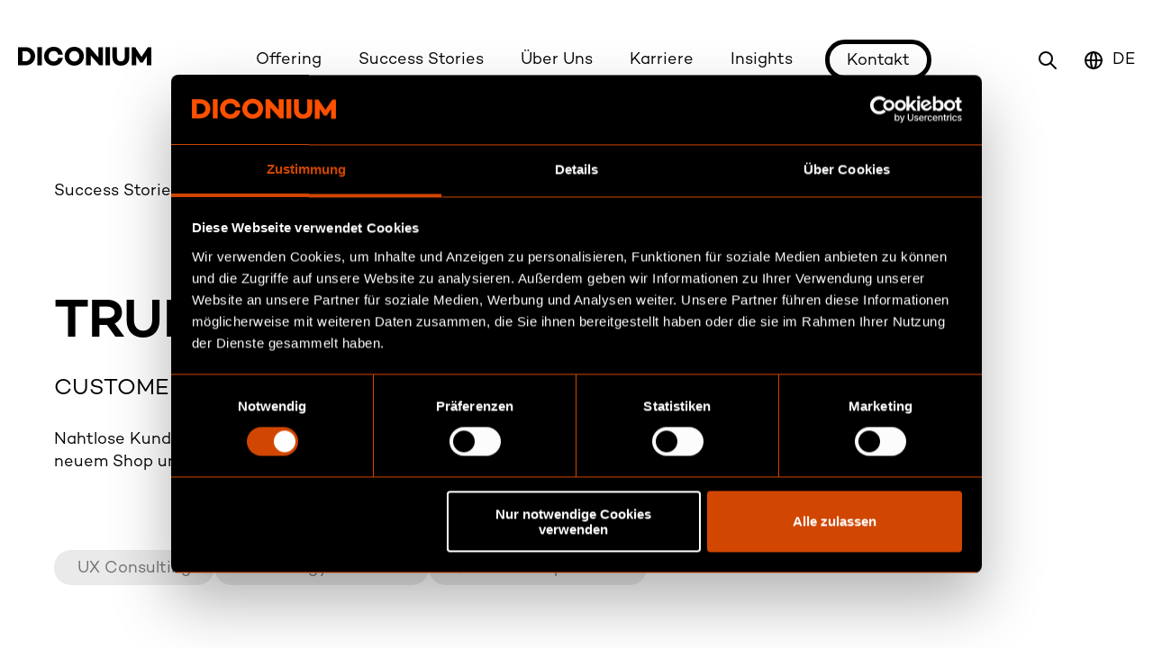

--- FILE ---
content_type: text/html; charset=UTF-8
request_url: https://diconium.com/de/success-stories/trumpf
body_size: 18886
content:
<!doctype html><html lang="de"><head>
    <meta charset="utf-8">
    
      
    
    
      <title>Updating industries | Trumpf | diconium</title>
    
    
      <link rel="shortcut icon" href="https://diconium.com/hubfs/2024%20theme%20assets/diconium_CI/favicon_diconium_new.jpg">
    
    <meta name="description" content="Erfolgsgeschichten unserer zufriedenen Kunden. Entdecken Sie, wie wir Trumpf in der digitalen Welt erfolgreich gemacht haben.">
    
      <meta property="og:image" content="https://diconium.com/hubfs/2024%20theme%20assets/diconium_CI/Thumbnail-Homepage-092024.jpg">
      <meta property="og:image:alt" content="ddd logo diconium">
      <meta name="twitter:image" content="https://diconium.com/hubfs/2024%20theme%20assets/diconium_CI/Thumbnail-Homepage-092024.jpg">
      <meta name="twitter:image:alt" content="ddd logo diconium">
    
    
    
    
    <meta name="viewport" content="width=device-width, initial-scale=1">

    
    <meta property="og:description" content="Erfolgsgeschichten unserer zufriedenen Kunden. Entdecken Sie, wie wir Trumpf in der digitalen Welt erfolgreich gemacht haben.">
    <meta property="og:title" content="Updating industries | Trumpf | diconium">
    <meta name="twitter:description" content="Erfolgsgeschichten unserer zufriedenen Kunden. Entdecken Sie, wie wir Trumpf in der digitalen Welt erfolgreich gemacht haben.">
    <meta name="twitter:title" content="Updating industries | Trumpf | diconium">

    

    
    <style>
a.cta_button{-moz-box-sizing:content-box !important;-webkit-box-sizing:content-box !important;box-sizing:content-box !important;vertical-align:middle}.hs-breadcrumb-menu{list-style-type:none;margin:0px 0px 0px 0px;padding:0px 0px 0px 0px}.hs-breadcrumb-menu-item{float:left;padding:10px 0px 10px 10px}.hs-breadcrumb-menu-divider:before{content:'›';padding-left:10px}.hs-featured-image-link{border:0}.hs-featured-image{float:right;margin:0 0 20px 20px;max-width:50%}@media (max-width: 568px){.hs-featured-image{float:none;margin:0;width:100%;max-width:100%}}.hs-screen-reader-text{clip:rect(1px, 1px, 1px, 1px);height:1px;overflow:hidden;position:absolute !important;width:1px}
</style>

<link rel="stylesheet" href="https://diconium.com/hubfs/hub_generated/template_assets/1/110522897121/1762265786669/template_main.min.css">

<link rel="stylesheet" type="text/css" href="https://diconium.com/hubfs/hub_generated/template_assets/1/46015943390/1744216276013/template_custom-styles.min.css">
<link rel="stylesheet" href="https://diconium.com/hs-fs/hub/24898528/hub_generated/template_assets/63245890001/1681469831975/diconium-flow-2023/css/swiper.min.css">


<style> 
  .unique-header.light-header div{
  background:#000!important;
  }
  .page-header{
  z-index:1000!important;
  }
  
  .custom-form a{
    color: var(--primary-orange);
  
  @media screen and (max-width: 1023px){
    .header.fixed{
    display:none;!important}
  }
}
</style>

<link rel="stylesheet" href="https://diconium.com/hubfs/hub_generated/template_assets/1/110523169263/1762265779587/template_theme-overrides.min.css">

  <style>

  html[lang^=zh] body * {
    font-family: 'Noto Sans SC' !important;
  }

  </style>

<link rel="stylesheet" href="https://diconium.com/hubfs/hub_generated/module_assets/1/111124376793/1744620662243/module_website-header.min.css">

<style>
#hs_cos_wrapper_header-module-1 .header__top { background-color:rgba(#null,0.0); }

#hs_cos_wrapper_header-module-1 .header__language-switcher-current-label>span {}

#hs_cos_wrapper_header-module-1 .header__language-switcher:hover .header__language-switcher-current-label>span,
#hs_cos_wrapper_header-module-1 .header__language-switcher:focus .header__language-switcher-current-label>span {}

#hs_cos_wrapper_header-module-1 .header__language-switcher .lang_list_class a:hover,
#hs_cos_wrapper_header-module-1 .header__language-switcher .lang_list_class a:focus {}

#hs_cos_wrapper_header-module-1 .header__language-switcher .lang_list_class a:active {}

#hs_cos_wrapper_header-module-1 .header__menu-link {}

#hs_cos_wrapper_header-module-1 .header__menu-item--depth-1>.header__menu-link:active {}

#hs_cos_wrapper_header-module-1 .header__menu-item--depth-1>.header__menu-link--active-link {}

#hs_cos_wrapper_header-module-1 .header__menu-submenu .header__menu-link:hover,
#hs_cos_wrapper_header-module-1 .header__menu-submenu .header__menu-link:focus {}

#hs_cos_wrapper_header-module-1 .button { background-color:rgba(#null,0.0); }

#hs_cos_wrapper_header-module-1 .button:hover,
#hs_cos_wrapper_header-module-1 .button:focus { background-color:rgba(#null,0.0); }

#hs_cos_wrapper_header-module-1 .button:active { background-color:rgba(#null,0.0); }

#hs_cos_wrapper_header-module-1 .header__bottom,
#hs_cos_wrapper_header-module-1 .header__language-switcher .lang_list_class {}

#hs_cos_wrapper_header-module-1 .header__language-switcher .lang_list_class a:not(.button) {}

</style>

<link rel="stylesheet" href="/hs/hsstatic/cos-LanguageSwitcher/static-1.336/sass/LanguageSwitcher.css">
<link rel="stylesheet" href="https://diconium.com/hubfs/hub_generated/module_assets/1/111443331028/1744222557501/module_breadcrumb.min.css">
<link rel="stylesheet" href="https://diconium.com/hubfs/hub_generated/module_assets/1/112128963305/1744222571143/module_image-and-copy.min.css">

    <style>
        #hs_cos_wrapper_dnd_area-module-3 .image-copy { align-items:flex-start; }

@media (max-width:1024px) {
  #hs_cos_wrapper_dnd_area-module-3 .image-copy__copy { padding:0; }
}

    </style>


	<style>
	  #hs_cos_wrapper_dnd_area-module-5 .tag-repeater { justify-content:flex-start; }

#hs_cos_wrapper_dnd_area-module-5 .tag-repeater__tag {
  background-color:#EAEAEA;
  color:#707070;
}

	</style>

<link rel="stylesheet" href="https://diconium.com/hubfs/hub_generated/module_assets/1/112045705949/1744222567355/module_testimonial-swiper-1.min.css">
<link rel="stylesheet" href="https://diconium.com/hubfs/hub_generated/module_assets/1/110925017558/1744222545712/module_info-banner.min.css">

    <style>
        @media (min-width:1025px) {
  #hs_cos_wrapper_dnd_area-module-27 .info-banner__content { padding:80px 30px 60px; }
}

    </style>

<link rel="stylesheet" href="https://diconium.com/hubfs/hub_generated/module_assets/1/111411119598/1744222555596/module_contact-card.min.css">
<link rel="stylesheet" href="https://diconium.com/hubfs/hub_generated/module_assets/1/112134421227/1744222573090/module_carousel-cards.min.css">

    <style>
        #hs_cos_wrapper_module_17268354970915 .carousel-card-feed__card .carousel-card-feed__card__inner h4 {
  display:-webkit-box;
  -webkit-box-orient:vertical;
  -webkit-line-clamp:1;
  overflow:hidden;
  min-height:calc(39px*1);
}

    </style>

<link rel="stylesheet" href="https://diconium.com/hubfs/hub_generated/module_assets/1/111443670263/1744222559409/module_footer.min.css">
<style>
@font-face {
  font-family: "CamptonBook";
  src: url("https://diconium.com/hubfs/CamptonBook.otf") format("opentype");
  font-display: swap;
  font-weight: 400;
}

@font-face {
  font-family: "CamptonBook";
  src: url("https://diconium.com/hubfs/CamptonBook.otf") format("opentype");
  font-display: swap;
  font-weight: 400;
}

@font-face {
  font-family: "CamptonBook";
  src: url("https://diconium.com/hubfs/CamptonSemiBold.otf") format("opentype");
  font-display: swap;
  font-weight: 700;
}
</style>

<style>
</style>

<!-- Editor Styles -->
<style id="hs_editor_style" type="text/css">
.header-row-0-force-full-width-section > .row-fluid {
  max-width: none !important;
}
/* HubSpot Styles (default) */
.header-row-0-padding {
  padding-top: 0px !important;
  padding-bottom: 0px !important;
  padding-left: 0px !important;
  padding-right: 0px !important;
}
.dnd_area-row-0-padding {
  padding-top: 200px !important;
  padding-bottom: 30px !important;
}
.dnd_area-row-1-padding {
  padding-top: 30px !important;
  padding-bottom: 30px !important;
}
.dnd_area-row-2-padding {
  padding-bottom: 30px !important;
}
.dnd_area-row-3-padding {
  padding-top: 30px !important;
  padding-bottom: 30px !important;
}
.dnd_area-row-4-padding {
  padding-top: 30px !important;
  padding-bottom: 30px !important;
}
.dnd_area-row-5-padding {
  padding-top: 30px !important;
}
</style>
    

    
    <link rel="canonical" href="https://diconium.com/de/success-stories/trumpf">

<script id="Cookiebot" data-culture="de" src="https://consent.cookiebot.com/uc.js" data-cbid="053ca016-46ca-409e-9d5b-d1ad55431689" data-blockingmode="auto" type="text/javascript"></script>

<!-- Google Tag Manager -->
<script data-cookieconsent="ignore">(function(w,d,s,l,i){w[l]=w[l]||[];w[l].push({'gtm.start':
new Date().getTime(),event:'gtm.js'});var f=d.getElementsByTagName(s)[0],
j=d.createElement(s),dl=l!='dataLayer'?'&l='+l:'';j.async=true;j.src=
'https://www.googletagmanager.com/gtm.js?id='+i+dl;f.parentNode.insertBefore(j,f);
})(window,document,'script','dataLayer','GTM-T4FKGV2X');</script>
<!-- End Google Tag Manager -->

<link rel="stylesheet" type="text/css" href="https://diconium.com/hubfs/hub_generated/template_assets/1/99810214879/1744216375264/template_custom-cookiebot.min.css">




  
<meta property="og:url" content="https://diconium.com/de/success-stories/trumpf">
<meta name="twitter:card" content="summary">
<meta http-equiv="content-language" content="de">
<link rel="alternate" hreflang="de" href="https://diconium.com/de/success-stories/trumpf">
<link rel="alternate" hreflang="en" href="https://diconium.com/en/success-stories/trumpf">






    
    
  <meta name="generator" content="HubSpot"></head>
  <body>

    <div class="body-wrapper   hs-content-id-82881416419 hs-site-page page ">
      
        <div data-global-resource-path="diconium-theme-2024/templates/partials/header.html">


<header class="header">

  

  <a href="#main-content" class="header__skip" aria-label="Skip the header"></a>

  <div class="container-fluid">
<div class="row-fluid-wrapper">
<div class="row-fluid">
<div class="span12 widget-span widget-type-cell " style="" data-widget-type="cell" data-x="0" data-w="12">

<div class="row-fluid-wrapper row-depth-1 row-number-1 dnd-section header-row-0-padding header-row-0-force-full-width-section">
<div class="row-fluid ">
<div class="span12 widget-span widget-type-custom_widget dnd-module" style="" data-widget-type="custom_widget" data-x="0" data-w="12">
<div id="hs_cos_wrapper_header-module-1" class="hs_cos_wrapper hs_cos_wrapper_widget hs_cos_wrapper_type_module" style="" data-hs-cos-general-type="widget" data-hs-cos-type="module">







































  <div class="header__container header__container--left">

    
      <div class="header__top">
        <div class="header__wrapper header__wrapper--top">

        </div>
      </div>
    
    <div class="header__bottom">
      <div class="header__wrapper header__wrapper--bottom">
        
          <div class="header__logo-col">
            

  
    
  

  <div class="header__logo">

    
      <a class="header__logo-link" href="https://diconium.com/" aria-label="Diconium logo link to homepage">
    

      

      

        <span class="header__logo-image"><svg width="148" height="21" viewbox="0 0 148 21" fill="none" xmlns="http://www.w3.org/2000/svg"><g clip-path="url(#clip0_8950_10286)"><path d="M18.9789 10.4089C18.9789 16.399 14.441 20.5502 8.09513 20.5502H0V0.38501H8.09513C14.441 0.38501 18.9789 4.50682 18.9789 10.4089ZM13.9074 10.4089C13.9074 7.29548 11.3864 4.89354 8.09513 4.89354H5.01111V16.0433H8.09513C11.3864 16.0433 13.9074 13.612 13.9074 10.4089Z" fill="black" /><path d="M26.4799 0.38501V20.5502H21.4688V0.38501H26.4799Z" fill="black" /><path d="M44.6 12.1876H49.7596C49.1069 17.4059 45.1335 20.9354 39.6476 20.9354C33.5693 20.9354 28.9727 16.546 28.9727 10.4677C28.9727 4.38942 33.5677 0 39.6476 0C45.1335 0 49.1069 3.52948 49.7596 8.74783H44.6C44.0664 6.22677 42.2861 4.68476 39.6182 4.68476C36.327 4.68476 34.0425 7.11608 34.0425 10.4677C34.0425 13.8193 36.3253 16.2506 39.6182 16.2506C42.2878 16.2506 44.0664 14.7086 44.6 12.1876Z" fill="black" /><path d="M73.1272 10.4677C73.1272 16.3387 68.5306 20.9354 62.4523 20.9354C56.374 20.9354 51.7773 16.3387 51.7773 10.4677C51.7773 4.59665 56.3724 0 62.4523 0C68.5322 0 73.1272 4.59665 73.1272 10.4677ZM68.0557 10.4677C68.0557 7.29394 65.7125 4.68476 62.4506 4.68476C59.1888 4.68476 56.8456 7.29394 56.8456 10.4677C56.8456 13.6415 59.1888 16.2506 62.4506 16.2506C65.7125 16.2506 68.0557 13.6415 68.0557 10.4677Z" fill="black" /><path d="M94.1506 0.38501V20.5502H90.2964L80.6283 9.48856V20.5502H75.6172V0.38501H79.442L89.1689 11.742V0.38501H94.1506Z" fill="black" /><path d="M102.128 0.38501V20.5502H97.1172V0.38501H102.128Z" fill="black" /><path d="M123.565 11.1497C123.565 17.4058 119.947 20.9353 114.164 20.9353C108.381 20.9353 104.793 17.4058 104.793 11.1497V0.38501H109.833V11.2378C109.833 14.3218 111.524 16.2489 114.163 16.2489C116.801 16.2489 118.521 14.3218 118.521 11.2378V0.38501H123.561V11.1497H123.565Z" fill="black" /><path d="M147.999 20.5502H142.988V10.4382L138.51 17.3471V17.3765H135.723V17.3471L131.216 10.3779L131.245 20.5486H126.234V0.38501H129.971L137.118 11.1497L144.262 0.38501H147.999V20.5502Z" fill="black" /></g><defs><clippath id="clip0_8950_10286"><rect width="148" height="20.9354" fill="white" /></clippath></defs></svg></span>

      

      

    
      </a>
    

  </div>


          </div>
        
        <div class="d-flex menu-search-col">
          <div class="search-col search-col-hidden-desktop">
            <a href="https://diconium.com/search" aria-label="Search icon link to search page" class="d-flex">
            <svg width="24" height="24" viewbox="0 0 24 24" fill="none" xmlns="http://www.w3.org/2000/svg">
            <path d="M19.5966 18.4531L22.7716 21.628C22.9239 21.7976 23 21.988 23 22.1994C23 22.4107 22.9195 22.5971 22.7586 22.7586C22.5976 22.9201 22.4112 23.0005 22.1993 23C21.9875 22.9995 21.797 22.9233 21.6279 22.7716L18.4529 19.5967C16.2008 21.4424 13.7029 22.2847 10.9593 22.1238C8.2157 21.9628 5.8365 20.8409 3.82172 18.7579C1.89095 16.5736 0.951026 14.1097 1.00196 11.3662C1.0529 8.62265 2.08603 6.201 4.10134 4.10123C6.20119 2.08599 8.62293 1.0529 11.3666 1.00196C14.1102 0.951027 16.5742 1.89091 18.7586 3.82162C20.8416 5.83686 21.9636 8.21597 22.1246 10.959C22.2855 13.7019 21.4431 16.1997 19.5974 18.4523L19.5966 18.4531ZM11.5698 20.5103C14.1102 20.4426 16.2184 19.5705 17.8945 17.8939C19.5706 16.2173 20.4428 14.1092 20.5111 11.5694C20.4433 9.02906 19.5711 6.92088 17.8945 5.24486C16.2179 3.56883 14.1096 2.69668 11.5698 2.62841C9.02935 2.69614 6.9211 3.56829 5.24502 5.24486C3.56893 6.92143 2.69675 9.0296 2.62847 11.5694C2.6962 14.1097 3.56839 16.2179 5.24502 17.8939C6.92165 19.5699 9.0299 20.4421 11.5698 20.5103Z" fill="#000" />
            </svg>            
            </a>
          </div>
          <div class="header__menu-col">
            

  <nav class="header__menu header__menu--desktop" aria-label="Desktop-Navigation">
    <ul class="header__menu-wrapper no-list">
      

  

  

  
    
    <li class="header__menu-item header__menu-item--depth-1 header__menu-item--has-submenu hs-skip-lang-url-rewrite">
      <a class="header__menu-link  header__menu-link--toggle " href="https://diconium.com/de/#offering" aria-haspopup="true" aria-expanded="false">Offering</a>
      
        
          <button class="header__menu-child-toggle no-button" aria-expanded="false">
            <span class="show-for-sr">Untermenü für Offering anzeigen</span>
            <svg width="16" height="10" viewbox="0 0 16 10" fill="none" xmlns="http://www.w3.org/2000/svg">
              <path d="M14.8994 0.978766L7.99931 7.70638L1.09919 0.978766C0.969927 0.849504 0.819044 0.784872 0.646541 0.784872C0.474038 0.784872 0.323156 0.849504 0.193893 0.978766C0.0646312 1.10803 0 1.25891 0 1.43141C0 1.60392 0.057501 1.74767 0.172503 1.86267L7.52527 9.02155C7.65453 9.15081 7.81278 9.21544 8 9.21544C8.18722 9.21544 8.34547 9.15081 8.47473 9.02155L15.8275 1.88406C15.9425 1.7548 16 1.60024 16 1.42037C16 1.24051 15.9354 1.08963 15.8061 0.967726C15.6768 0.845824 15.526 0.784642 15.3535 0.784182C15.181 0.783722 15.0301 0.848353 14.9008 0.978076L14.8994 0.978766Z" fill="#000" />
            </svg>
          </button>
          <ul class="header__menu-submenu header__menu-submenu--level-2 no-list">
            <a class="header__menu-link hide-desktop  header__menu-link--toggle " href="https://diconium.com/de/#offering" aria-haspopup="true" aria-expanded="false">Offering</a>
            
            
              
    <li class="header__menu-item header__menu-item--depth-2  hs-skip-lang-url-rewrite">
      <a class="header__menu-link   " href="https://diconium.com/de/offering/software-engineering-integration-testing">Software Engineering</a>
      
    </li>
  
            
              
    <li class="header__menu-item header__menu-item--depth-2  hs-skip-lang-url-rewrite">
      <a class="header__menu-link   " href="https://diconium.com/de/offering/digitale-beratung">Digitale Beratung</a>
      
    </li>
  
            
              
    <li class="header__menu-item header__menu-item--depth-2  hs-skip-lang-url-rewrite">
      <a class="header__menu-link   " href="https://diconium.com/de/offering/cybersecurity">Cybersecurity</a>
      
    </li>
  
            
              
    <li class="header__menu-item header__menu-item--depth-2  hs-skip-lang-url-rewrite">
      <a class="header__menu-link   " href="https://diconium.com/de/offering/daten-ki">Daten &amp; KI</a>
      
    </li>
  
            
          </ul>
        
      
    </li>
  
  
    
    <li class="header__menu-item header__menu-item--depth-1 header__menu-item--has-submenu hs-skip-lang-url-rewrite">
      <a class="header__menu-link line-top header__menu-link--toggle " href="https://diconium.com/de/success-stories" aria-haspopup="true" aria-expanded="false">Success Stories</a>
      
        
          <button class="header__menu-child-toggle no-button" aria-expanded="false">
            <span class="show-for-sr">Untermenü für Success Stories anzeigen</span>
            <svg width="16" height="10" viewbox="0 0 16 10" fill="none" xmlns="http://www.w3.org/2000/svg">
              <path d="M14.8994 0.978766L7.99931 7.70638L1.09919 0.978766C0.969927 0.849504 0.819044 0.784872 0.646541 0.784872C0.474038 0.784872 0.323156 0.849504 0.193893 0.978766C0.0646312 1.10803 0 1.25891 0 1.43141C0 1.60392 0.057501 1.74767 0.172503 1.86267L7.52527 9.02155C7.65453 9.15081 7.81278 9.21544 8 9.21544C8.18722 9.21544 8.34547 9.15081 8.47473 9.02155L15.8275 1.88406C15.9425 1.7548 16 1.60024 16 1.42037C16 1.24051 15.9354 1.08963 15.8061 0.967726C15.6768 0.845824 15.526 0.784642 15.3535 0.784182C15.181 0.783722 15.0301 0.848353 14.9008 0.978076L14.8994 0.978766Z" fill="#000" />
            </svg>
          </button>
          <ul class="header__menu-submenu header__menu-submenu--level-2 no-list">
            <a class="header__menu-link hide-desktop line-top header__menu-link--toggle " href="https://diconium.com/de/success-stories" aria-haspopup="true" aria-expanded="false">Success Stories</a>
            
            
              
    <li class="header__menu-item header__menu-item--depth-2  hs-skip-lang-url-rewrite">
      <a class="header__menu-link   " href="https://diconium.com/de/success-stories/industrie">Industrie</a>
      
    </li>
  
            
              
    <li class="header__menu-item header__menu-item--depth-2  hs-skip-lang-url-rewrite">
      <a class="header__menu-link   " href="https://diconium.com/de/success-stories/retail-fmcg">Retail &amp; FMCG</a>
      
    </li>
  
            
              
    <li class="header__menu-item header__menu-item--depth-2  hs-skip-lang-url-rewrite">
      <a class="header__menu-link   " href="https://diconium.com/de/success-stories/mobilitaet">Mobilität</a>
      
    </li>
  
            
              
    <li class="header__menu-item header__menu-item--depth-2  hs-skip-lang-url-rewrite">
      <a class="header__menu-link   " href="https://diconium.com/de/success-stories/banken-versicherungen">Banken &amp; Versicherungen</a>
      
    </li>
  
            
          </ul>
        
      
    </li>
  
  
    
    <li class="header__menu-item header__menu-item--depth-1 header__menu-item--has-submenu hs-skip-lang-url-rewrite">
      <a class="header__menu-link  header__menu-link--toggle " href="https://diconium.com/de/ueber-uns" aria-haspopup="true" aria-expanded="false">Über Uns</a>
      
        
          <button class="header__menu-child-toggle no-button" aria-expanded="false">
            <span class="show-for-sr">Untermenü für Über Uns anzeigen</span>
            <svg width="16" height="10" viewbox="0 0 16 10" fill="none" xmlns="http://www.w3.org/2000/svg">
              <path d="M14.8994 0.978766L7.99931 7.70638L1.09919 0.978766C0.969927 0.849504 0.819044 0.784872 0.646541 0.784872C0.474038 0.784872 0.323156 0.849504 0.193893 0.978766C0.0646312 1.10803 0 1.25891 0 1.43141C0 1.60392 0.057501 1.74767 0.172503 1.86267L7.52527 9.02155C7.65453 9.15081 7.81278 9.21544 8 9.21544C8.18722 9.21544 8.34547 9.15081 8.47473 9.02155L15.8275 1.88406C15.9425 1.7548 16 1.60024 16 1.42037C16 1.24051 15.9354 1.08963 15.8061 0.967726C15.6768 0.845824 15.526 0.784642 15.3535 0.784182C15.181 0.783722 15.0301 0.848353 14.9008 0.978076L14.8994 0.978766Z" fill="#000" />
            </svg>
          </button>
          <ul class="header__menu-submenu header__menu-submenu--level-2 no-list">
            <a class="header__menu-link hide-desktop  header__menu-link--toggle " href="https://diconium.com/de/ueber-uns" aria-haspopup="true" aria-expanded="false">Über Uns</a>
            
            
              
    <li class="header__menu-item header__menu-item--depth-2  hs-skip-lang-url-rewrite">
      <a class="header__menu-link   " href="https://diconium.com/de/ueber-uns/partner">Partner</a>
      
    </li>
  
            
              
    <li class="header__menu-item header__menu-item--depth-2  hs-skip-lang-url-rewrite">
      <a class="header__menu-link   " href="https://diconium.com/de/ueber-uns/unsere-werte">Unsere Werte</a>
      
    </li>
  
            
              
    <li class="header__menu-item header__menu-item--depth-2  hs-skip-lang-url-rewrite">
      <a class="header__menu-link   " href="https://diconium.com/de/ueber-uns/corporate-responsibility">Corporate Responsibility</a>
      
    </li>
  
            
              
    <li class="header__menu-item header__menu-item--depth-2  hs-skip-lang-url-rewrite">
      <a class="header__menu-link   " href="https://diconium.com/de/ueber-uns/standorte">Standorte</a>
      
    </li>
  
            
          </ul>
        
      
    </li>
  
  
    
    <li class="header__menu-item header__menu-item--depth-1 header__menu-item--has-submenu hs-skip-lang-url-rewrite">
      <a class="header__menu-link  header__menu-link--toggle " href="https://diconium.com/de/karriere" aria-haspopup="true" aria-expanded="false">Karriere</a>
      
        
          <button class="header__menu-child-toggle no-button" aria-expanded="false">
            <span class="show-for-sr">Untermenü für Karriere anzeigen</span>
            <svg width="16" height="10" viewbox="0 0 16 10" fill="none" xmlns="http://www.w3.org/2000/svg">
              <path d="M14.8994 0.978766L7.99931 7.70638L1.09919 0.978766C0.969927 0.849504 0.819044 0.784872 0.646541 0.784872C0.474038 0.784872 0.323156 0.849504 0.193893 0.978766C0.0646312 1.10803 0 1.25891 0 1.43141C0 1.60392 0.057501 1.74767 0.172503 1.86267L7.52527 9.02155C7.65453 9.15081 7.81278 9.21544 8 9.21544C8.18722 9.21544 8.34547 9.15081 8.47473 9.02155L15.8275 1.88406C15.9425 1.7548 16 1.60024 16 1.42037C16 1.24051 15.9354 1.08963 15.8061 0.967726C15.6768 0.845824 15.526 0.784642 15.3535 0.784182C15.181 0.783722 15.0301 0.848353 14.9008 0.978076L14.8994 0.978766Z" fill="#000" />
            </svg>
          </button>
          <ul class="header__menu-submenu header__menu-submenu--level-2 no-list">
            <a class="header__menu-link hide-desktop  header__menu-link--toggle " href="https://diconium.com/de/karriere" aria-haspopup="true" aria-expanded="false">Karriere</a>
            
            
              
    <li class="header__menu-item header__menu-item--depth-2  hs-skip-lang-url-rewrite">
      <a class="header__menu-link   " href="https://diconium.wd3.myworkdayjobs.com/de-DE/diconium" target="_blank" rel="noopener">Jobs <svg class="new-tab-icon" width="16" height="16" viewbox="0 0 16 16" fill="none" xmlns="http://www.w3.org/2000/svg"><path d="M10.2146 1.48959C10.7821 1.48959 11.3496 1.48959 11.9153 1.48959C12.8222 1.48959 13.7292 1.48959 14.6361 1.48959C14.8438 1.48959 15.0497 1.48959 15.2574 1.48959C15.0107 1.24292 14.7622 0.994392 14.5155 0.747723C14.5155 1.31525 14.5155 1.88277 14.5155 2.44844C14.5155 3.35537 14.5155 4.2623 14.5155 5.16923C14.5155 5.37695 14.5155 5.58282 14.5155 5.79054C14.5155 6.17816 14.8568 6.55095 15.2574 6.5324C15.6598 6.51385 15.9993 6.20598 15.9993 5.79054C15.9993 5.22301 15.9993 4.65549 15.9993 4.08982C15.9993 3.18289 15.9993 2.27596 15.9993 1.36903C15.9993 1.16131 15.9993 0.955444 15.9993 0.747723C15.9993 0.347116 15.6598 0.00585938 15.2574 0.00585938C14.6899 0.00585938 14.1223 0.00585938 13.5567 0.00585938C12.6497 0.00585938 11.7428 0.00585938 10.8359 0.00585938C10.6282 0.00585938 10.4223 0.00585938 10.2146 0.00585938C9.82695 0.00585938 9.45416 0.347116 9.47271 0.747723C9.4894 1.14833 9.79728 1.48959 10.2146 1.48959Z" fill="#000" /><path d="M7.41261 9.64069C7.69081 9.3625 7.96716 9.08615 8.24536 8.80795C8.91118 8.14213 9.577 7.47631 10.2447 6.80863C11.0515 6.00186 11.8564 5.19693 12.6632 4.39016C13.3605 3.69281 14.056 2.99731 14.7534 2.29996C15.0928 1.96056 15.4359 1.62672 15.7697 1.2836C15.7753 1.27804 15.779 1.27433 15.7845 1.26877C16.059 0.994278 16.0794 0.489811 15.7845 0.219031C15.4878 -0.0536034 15.0278 -0.0740046 14.7348 0.219031C14.4566 0.49723 14.1803 0.773574 13.9021 1.05177C13.2362 1.7176 12.5704 2.38342 11.9027 3.05109C11.096 3.85787 10.2892 4.66465 9.48427 5.47142C8.78692 6.16877 8.09142 6.86427 7.39407 7.56162C7.05467 7.90103 6.71155 8.23486 6.37772 8.57798C6.37215 8.58354 6.36844 8.58725 6.36288 8.59281C6.08839 8.8673 6.06799 9.37177 6.36288 9.64255C6.65962 9.91148 7.11958 9.93373 7.41261 9.64069Z" fill="#000" /><path d="M14.5163 9.13058C14.5163 9.6944 14.5163 10.2564 14.5163 10.8202C14.5163 11.6937 14.5163 12.5673 14.5163 13.4427C14.5163 13.6745 14.5348 13.9175 14.5033 14.1493C14.5126 14.0844 14.5218 14.0176 14.5293 13.9527C14.5126 14.0603 14.4847 14.1623 14.4439 14.2643C14.4681 14.2049 14.494 14.1456 14.5181 14.0862C14.4736 14.1919 14.4161 14.2884 14.3475 14.3811C14.3864 14.331 14.4254 14.281 14.4643 14.2309C14.3939 14.3199 14.3141 14.3997 14.2251 14.4701C14.2752 14.4312 14.3252 14.3922 14.3753 14.3533C14.2844 14.4219 14.1861 14.4794 14.0804 14.5239C14.1398 14.4998 14.1991 14.4739 14.2585 14.4497C14.1583 14.4905 14.0545 14.5184 13.9469 14.5351C14.0118 14.5258 14.0786 14.5165 14.1435 14.5091C13.9914 14.5295 13.8338 14.5221 13.6798 14.5221C13.3924 14.5221 13.1067 14.5221 12.8193 14.5221C11.8623 14.5221 10.9053 14.5221 9.94825 14.5221C8.78538 14.5221 7.62065 14.5221 6.45778 14.5221C5.45627 14.5221 4.45475 14.5221 3.45324 14.5221C2.98215 14.5221 2.51107 14.5258 2.04184 14.5221C1.97879 14.5221 1.91573 14.5184 1.85267 14.5091C1.91758 14.5184 1.98435 14.5276 2.04926 14.5351C1.94169 14.5184 1.83969 14.4905 1.73768 14.4497C1.79703 14.4739 1.85638 14.4998 1.91573 14.5239C1.81001 14.4794 1.71357 14.4219 1.62084 14.3533C1.67091 14.3922 1.72099 14.4312 1.77106 14.4701C1.68204 14.3997 1.60229 14.3199 1.53181 14.2309C1.57076 14.281 1.60971 14.331 1.64866 14.3811C1.58003 14.2902 1.52254 14.1919 1.47803 14.0862C1.50214 14.1456 1.5281 14.2049 1.55221 14.2643C1.51141 14.1641 1.48359 14.0603 1.4669 13.9527C1.47617 14.0176 1.48545 14.0844 1.49286 14.1493C1.47246 13.9972 1.47988 13.8396 1.47988 13.6856C1.47988 13.3981 1.47988 13.1125 1.47988 12.8251C1.47988 11.8681 1.47988 10.9111 1.47988 9.95405C1.47988 8.79118 1.47988 7.62645 1.47988 6.46358C1.47988 5.46207 1.47988 4.46055 1.47988 3.45904C1.47988 2.98795 1.47617 2.51687 1.47988 2.04764C1.47988 1.98458 1.48359 1.92152 1.49286 1.85847C1.48359 1.92338 1.47432 1.99015 1.4669 2.05506C1.48359 1.94749 1.51141 1.84548 1.55221 1.74348C1.5281 1.80283 1.50214 1.86218 1.47803 1.92152C1.52254 1.81581 1.58003 1.71937 1.64866 1.62663C1.60971 1.67671 1.57076 1.72679 1.53181 1.77686C1.60229 1.68784 1.68204 1.60809 1.77106 1.53761C1.72099 1.57656 1.67091 1.61551 1.62084 1.65445C1.71171 1.58583 1.81001 1.52834 1.91573 1.48382C1.85638 1.50794 1.79703 1.5339 1.73768 1.55801C1.83783 1.51721 1.94169 1.48939 2.04926 1.4727C1.98435 1.48197 1.91758 1.49124 1.85267 1.49866C2.04926 1.4727 2.25327 1.48568 2.44987 1.48568C2.83193 1.48568 3.21399 1.48568 3.5979 1.48568C4.48443 1.48568 5.3691 1.48568 6.25563 1.48568C6.46149 1.48568 6.66551 1.48568 6.87137 1.48568C7.259 1.48568 7.63178 1.14442 7.61324 0.743816C7.59469 0.341356 7.28682 0.00195312 6.87137 0.00195312C6.36691 0.00195312 5.86244 0.00195312 5.35797 0.00195312C4.51596 0.00195312 3.67209 0.00195312 2.83007 0.00195312C2.58711 0.00195312 2.34415 0.00195312 2.10305 0.00195312C1.53367 0.00195312 0.980979 0.200402 0.580373 0.615845C0.203877 1.00718 0.00171947 1.52463 0.00171947 2.06619C0.00171947 2.17932 0.00171947 2.29246 0.00171947 2.40374C0.00171947 2.93046 0.00171947 3.45533 0.00171947 3.98205C0.00171947 4.77213 0.00171947 5.56222 0.00171947 6.3523C0.00171947 7.24254 0.00171947 8.13463 0.00171947 9.02486C0.00171947 9.8539 0.00171947 10.6811 0.00171947 11.5101C0.00171947 12.1129 0.00171947 12.7156 0.00171947 13.3203C0.00171947 13.6708 -0.0131177 14.0213 0.0443767 14.3681C0.10929 14.7595 0.331849 15.1471 0.615611 15.4197C0.760275 15.5588 0.930903 15.6887 1.11451 15.7758C1.37231 15.8964 1.59858 15.9594 1.88049 15.9891C1.9862 16.0002 2.09006 15.9984 2.19578 15.9984C2.63162 15.9984 3.06932 15.9984 3.50517 15.9984C4.24518 15.9984 4.98704 15.9984 5.72705 15.9984C6.60801 15.9984 7.48897 15.9984 8.36994 15.9984C9.22679 15.9984 10.0818 15.9984 10.9386 15.9984C11.6137 15.9984 12.2907 15.9984 12.9658 15.9984C13.2903 15.9984 13.6149 15.9984 13.9395 15.9984C14.4959 15.9965 15.0541 15.7795 15.4362 15.3678C15.5697 15.2231 15.6977 15.0562 15.7812 14.8763C15.8998 14.6185 15.9592 14.4015 15.9907 14.1215C16 14.0417 16 13.962 16 13.8822C16 13.2275 16 12.5728 16 11.9181C16 11.1243 16 10.3305 16 9.53675C16 9.40136 16 9.26412 16 9.12873C16 8.7411 15.6587 8.36832 15.2581 8.38686C14.8557 8.40541 14.5163 8.71328 14.5163 9.13058Z" fill="#000" /></svg></a>
      
    </li>
  
            
              
    <li class="header__menu-item header__menu-item--depth-2  hs-skip-lang-url-rewrite">
      <a class="header__menu-link   " href="https://diconium.com/de/karriere/hybrid-workplace">Hybrid Workplace</a>
      
    </li>
  
            
              
    <li class="header__menu-item header__menu-item--depth-2  hs-skip-lang-url-rewrite">
      <a class="header__menu-link   " href="https://diconium.com/de/karriere/benefits">Benefits</a>
      
    </li>
  
            
          </ul>
        
      
    </li>
  
  
    
    <li class="header__menu-item header__menu-item--depth-1 header__menu-item--has-submenu hs-skip-lang-url-rewrite">
      <a class="header__menu-link  header__menu-link--toggle " href="https://diconium.com/de/insights" aria-haspopup="true" aria-expanded="false">Insights</a>
      
        
          <button class="header__menu-child-toggle no-button" aria-expanded="false">
            <span class="show-for-sr">Untermenü für Insights anzeigen</span>
            <svg width="16" height="10" viewbox="0 0 16 10" fill="none" xmlns="http://www.w3.org/2000/svg">
              <path d="M14.8994 0.978766L7.99931 7.70638L1.09919 0.978766C0.969927 0.849504 0.819044 0.784872 0.646541 0.784872C0.474038 0.784872 0.323156 0.849504 0.193893 0.978766C0.0646312 1.10803 0 1.25891 0 1.43141C0 1.60392 0.057501 1.74767 0.172503 1.86267L7.52527 9.02155C7.65453 9.15081 7.81278 9.21544 8 9.21544C8.18722 9.21544 8.34547 9.15081 8.47473 9.02155L15.8275 1.88406C15.9425 1.7548 16 1.60024 16 1.42037C16 1.24051 15.9354 1.08963 15.8061 0.967726C15.6768 0.845824 15.526 0.784642 15.3535 0.784182C15.181 0.783722 15.0301 0.848353 14.9008 0.978076L14.8994 0.978766Z" fill="#000" />
            </svg>
          </button>
          <ul class="header__menu-submenu header__menu-submenu--level-2 no-list">
            <a class="header__menu-link hide-desktop  header__menu-link--toggle " href="https://diconium.com/de/insights" aria-haspopup="true" aria-expanded="false">Insights</a>
            
            
              
    <li class="header__menu-item header__menu-item--depth-2  hs-skip-lang-url-rewrite">
      <a class="header__menu-link   " href="https://diconium.com/de/events">Events</a>
      
    </li>
  
            
              
    <li class="header__menu-item header__menu-item--depth-2  hs-skip-lang-url-rewrite">
      <a class="header__menu-link   " href="https://diconium.com/de/webinare">Webinare</a>
      
    </li>
  
            
              
    <li class="header__menu-item header__menu-item--depth-2  hs-skip-lang-url-rewrite">
      <a class="header__menu-link   " href="https://diconium.com/de/knowledge">Knowledge</a>
      
    </li>
  
            
              
    <li class="header__menu-item header__menu-item--depth-2  hs-skip-lang-url-rewrite">
      <a class="header__menu-link   " href="https://diconium.com/de/blog">Blog</a>
      
    </li>
  
            
              
    <li class="header__menu-item header__menu-item--depth-2  hs-skip-lang-url-rewrite">
      <a class="header__menu-link   " href="https://diconium.com/de/newsletter">Newsletter </a>
      
    </li>
  
            
          </ul>
        
      
    </li>
  
  


    </ul>
  </nav>


            

  <div class="header__menu-container header__menu-container--mobile">
    <button class="header__menu-toggle header__menu-toggle--open header__menu-toggle--show no-button">
      <span class="show-for-sr">Hauptnavigation öffnen</span>
      <svg width="24" height="24" viewbox="0 0 24 24" fill="none" xmlns="http://www.w3.org/2000/svg">
      <path fill-rule="evenodd" clip-rule="evenodd" d="M23 21.8228C23 22.4729 22.4729 23 21.8227 23H2.17726C1.52708 23 1 22.4729 1 21.8228C1 21.1726 1.52708 20.6455 2.17726 20.6455H21.8227C22.4729 20.6455 23 21.1726 23 21.8228Z" fill="#000" />
      <path fill-rule="evenodd" clip-rule="evenodd" d="M23 11.9995C23 12.6497 22.4729 13.1768 21.8227 13.1768H2.17726C1.52708 13.1768 1 12.6497 1 11.9995C1 11.3493 1.52708 10.8223 2.17726 10.8223H21.8227C22.4729 10.8223 23 11.3493 23 11.9995Z" fill="#000" />
      <path fill-rule="evenodd" clip-rule="evenodd" d="M23 2.17726C23 2.82744 22.4729 3.35452 21.8227 3.35452H2.17726C1.52708 3.35452 1 2.82744 1 2.17726C1 1.52708 1.52708 1 2.17726 1H21.8227C22.4729 1 23 1.52708 23 2.17726Z" fill="#000" />
      </svg>      
    </button>
    <button class="header__menu-toggle header__menu-toggle--close no-button">
      <span class="show-for-sr">Hauptnavigation schließen</span>
      <svg width="24" height="24" viewbox="0 0 24 24" fill="none" xmlns="http://www.w3.org/2000/svg">
      <path d="M21.0396 1.34652L12.0006 10.3856L2.9615 1.34652C2.72199 1.1315 2.45302 1.02399 2.15459 1.02399C1.85615 1.02399 1.59292 1.13762 1.36489 1.36489C1.13686 1.59216 1.02322 1.85539 1.02399 2.15459C1.02475 2.45379 1.13226 2.72276 1.34652 2.9615L10.3856 12.0006L1.34652 21.0396C1.03585 21.3503 0.934074 21.7211 1.0412 22.1519C1.14833 22.5827 1.41157 22.8517 1.8309 22.9588C2.25024 23.0659 2.62672 22.9641 2.96036 22.6535L11.9994 13.6144L21.0385 22.6535C21.278 22.8685 21.547 22.976 21.8454 22.976C22.1438 22.976 22.4071 22.8624 22.6351 22.6351C22.8631 22.4078 22.9768 22.1446 22.976 21.8454C22.9752 21.5462 22.8677 21.2772 22.6535 21.0385L13.6144 11.9994L22.6535 2.96036C22.9641 2.64968 23.0659 2.27893 22.9588 1.84812C22.8517 1.41731 22.5827 1.14833 22.1519 1.0412C21.7211 0.934074 21.3503 1.03585 21.0396 1.34652Z" fill="#000" />
      </svg>      
    </button>
    <nav class="header__menu header__menu--mobile" aria-label="Mobilgeräte-Navigation">
      <ul class="header__menu-wrapper no-list">
        <li class="header__menu-item header__menu-item--depth-1 header__menu-item--has-submenu hs-skip-lang-url-rewrite">
          <a class="header__menu-link no-link header__menu-link--toggle " href="./" aria-haspopup="true" aria-expanded="false">Homepage</a>
        </li>
        

  

  

  
    
    <li class="header__menu-item header__menu-item--depth-1 header__menu-item--has-submenu hs-skip-lang-url-rewrite">
      <a class="header__menu-link  header__menu-link--toggle " href="https://diconium.com/de/#offering" aria-haspopup="true" aria-expanded="false">Offering</a>
      
        
          <button class="header__menu-child-toggle no-button" aria-expanded="false">
            <span class="show-for-sr">Untermenü für Offering anzeigen</span>
            <svg width="16" height="10" viewbox="0 0 16 10" fill="none" xmlns="http://www.w3.org/2000/svg">
              <path d="M14.8994 0.978766L7.99931 7.70638L1.09919 0.978766C0.969927 0.849504 0.819044 0.784872 0.646541 0.784872C0.474038 0.784872 0.323156 0.849504 0.193893 0.978766C0.0646312 1.10803 0 1.25891 0 1.43141C0 1.60392 0.057501 1.74767 0.172503 1.86267L7.52527 9.02155C7.65453 9.15081 7.81278 9.21544 8 9.21544C8.18722 9.21544 8.34547 9.15081 8.47473 9.02155L15.8275 1.88406C15.9425 1.7548 16 1.60024 16 1.42037C16 1.24051 15.9354 1.08963 15.8061 0.967726C15.6768 0.845824 15.526 0.784642 15.3535 0.784182C15.181 0.783722 15.0301 0.848353 14.9008 0.978076L14.8994 0.978766Z" fill="#000" />
            </svg>
          </button>
          <ul class="header__menu-submenu header__menu-submenu--level-2 no-list">
            <a class="header__menu-link hide-desktop  header__menu-link--toggle " href="https://diconium.com/de/#offering" aria-haspopup="true" aria-expanded="false">Offering</a>
            
            
              
    <li class="header__menu-item header__menu-item--depth-2  hs-skip-lang-url-rewrite">
      <a class="header__menu-link   " href="https://diconium.com/de/offering/software-engineering-integration-testing">Software Engineering</a>
      
    </li>
  
            
              
    <li class="header__menu-item header__menu-item--depth-2  hs-skip-lang-url-rewrite">
      <a class="header__menu-link   " href="https://diconium.com/de/offering/digitale-beratung">Digitale Beratung</a>
      
    </li>
  
            
              
    <li class="header__menu-item header__menu-item--depth-2  hs-skip-lang-url-rewrite">
      <a class="header__menu-link   " href="https://diconium.com/de/offering/cybersecurity">Cybersecurity</a>
      
    </li>
  
            
              
    <li class="header__menu-item header__menu-item--depth-2  hs-skip-lang-url-rewrite">
      <a class="header__menu-link   " href="https://diconium.com/de/offering/daten-ki">Daten &amp; KI</a>
      
    </li>
  
            
          </ul>
        
      
    </li>
  
  
    
    <li class="header__menu-item header__menu-item--depth-1 header__menu-item--has-submenu hs-skip-lang-url-rewrite">
      <a class="header__menu-link line-top header__menu-link--toggle " href="https://diconium.com/de/success-stories" aria-haspopup="true" aria-expanded="false">Success Stories</a>
      
        
          <button class="header__menu-child-toggle no-button" aria-expanded="false">
            <span class="show-for-sr">Untermenü für Success Stories anzeigen</span>
            <svg width="16" height="10" viewbox="0 0 16 10" fill="none" xmlns="http://www.w3.org/2000/svg">
              <path d="M14.8994 0.978766L7.99931 7.70638L1.09919 0.978766C0.969927 0.849504 0.819044 0.784872 0.646541 0.784872C0.474038 0.784872 0.323156 0.849504 0.193893 0.978766C0.0646312 1.10803 0 1.25891 0 1.43141C0 1.60392 0.057501 1.74767 0.172503 1.86267L7.52527 9.02155C7.65453 9.15081 7.81278 9.21544 8 9.21544C8.18722 9.21544 8.34547 9.15081 8.47473 9.02155L15.8275 1.88406C15.9425 1.7548 16 1.60024 16 1.42037C16 1.24051 15.9354 1.08963 15.8061 0.967726C15.6768 0.845824 15.526 0.784642 15.3535 0.784182C15.181 0.783722 15.0301 0.848353 14.9008 0.978076L14.8994 0.978766Z" fill="#000" />
            </svg>
          </button>
          <ul class="header__menu-submenu header__menu-submenu--level-2 no-list">
            <a class="header__menu-link hide-desktop line-top header__menu-link--toggle " href="https://diconium.com/de/success-stories" aria-haspopup="true" aria-expanded="false">Success Stories</a>
            
            
              
    <li class="header__menu-item header__menu-item--depth-2  hs-skip-lang-url-rewrite">
      <a class="header__menu-link   " href="https://diconium.com/de/success-stories/industrie">Industrie</a>
      
    </li>
  
            
              
    <li class="header__menu-item header__menu-item--depth-2  hs-skip-lang-url-rewrite">
      <a class="header__menu-link   " href="https://diconium.com/de/success-stories/retail-fmcg">Retail &amp; FMCG</a>
      
    </li>
  
            
              
    <li class="header__menu-item header__menu-item--depth-2  hs-skip-lang-url-rewrite">
      <a class="header__menu-link   " href="https://diconium.com/de/success-stories/mobilitaet">Mobilität</a>
      
    </li>
  
            
              
    <li class="header__menu-item header__menu-item--depth-2  hs-skip-lang-url-rewrite">
      <a class="header__menu-link   " href="https://diconium.com/de/success-stories/banken-versicherungen">Banken &amp; Versicherungen</a>
      
    </li>
  
            
          </ul>
        
      
    </li>
  
  
    
    <li class="header__menu-item header__menu-item--depth-1 header__menu-item--has-submenu hs-skip-lang-url-rewrite">
      <a class="header__menu-link  header__menu-link--toggle " href="https://diconium.com/de/ueber-uns" aria-haspopup="true" aria-expanded="false">Über Uns</a>
      
        
          <button class="header__menu-child-toggle no-button" aria-expanded="false">
            <span class="show-for-sr">Untermenü für Über Uns anzeigen</span>
            <svg width="16" height="10" viewbox="0 0 16 10" fill="none" xmlns="http://www.w3.org/2000/svg">
              <path d="M14.8994 0.978766L7.99931 7.70638L1.09919 0.978766C0.969927 0.849504 0.819044 0.784872 0.646541 0.784872C0.474038 0.784872 0.323156 0.849504 0.193893 0.978766C0.0646312 1.10803 0 1.25891 0 1.43141C0 1.60392 0.057501 1.74767 0.172503 1.86267L7.52527 9.02155C7.65453 9.15081 7.81278 9.21544 8 9.21544C8.18722 9.21544 8.34547 9.15081 8.47473 9.02155L15.8275 1.88406C15.9425 1.7548 16 1.60024 16 1.42037C16 1.24051 15.9354 1.08963 15.8061 0.967726C15.6768 0.845824 15.526 0.784642 15.3535 0.784182C15.181 0.783722 15.0301 0.848353 14.9008 0.978076L14.8994 0.978766Z" fill="#000" />
            </svg>
          </button>
          <ul class="header__menu-submenu header__menu-submenu--level-2 no-list">
            <a class="header__menu-link hide-desktop  header__menu-link--toggle " href="https://diconium.com/de/ueber-uns" aria-haspopup="true" aria-expanded="false">Über Uns</a>
            
            
              
    <li class="header__menu-item header__menu-item--depth-2  hs-skip-lang-url-rewrite">
      <a class="header__menu-link   " href="https://diconium.com/de/ueber-uns/partner">Partner</a>
      
    </li>
  
            
              
    <li class="header__menu-item header__menu-item--depth-2  hs-skip-lang-url-rewrite">
      <a class="header__menu-link   " href="https://diconium.com/de/ueber-uns/unsere-werte">Unsere Werte</a>
      
    </li>
  
            
              
    <li class="header__menu-item header__menu-item--depth-2  hs-skip-lang-url-rewrite">
      <a class="header__menu-link   " href="https://diconium.com/de/ueber-uns/corporate-responsibility">Corporate Responsibility</a>
      
    </li>
  
            
              
    <li class="header__menu-item header__menu-item--depth-2  hs-skip-lang-url-rewrite">
      <a class="header__menu-link   " href="https://diconium.com/de/ueber-uns/standorte">Standorte</a>
      
    </li>
  
            
          </ul>
        
      
    </li>
  
  
    
    <li class="header__menu-item header__menu-item--depth-1 header__menu-item--has-submenu hs-skip-lang-url-rewrite">
      <a class="header__menu-link  header__menu-link--toggle " href="https://diconium.com/de/karriere" aria-haspopup="true" aria-expanded="false">Karriere</a>
      
        
          <button class="header__menu-child-toggle no-button" aria-expanded="false">
            <span class="show-for-sr">Untermenü für Karriere anzeigen</span>
            <svg width="16" height="10" viewbox="0 0 16 10" fill="none" xmlns="http://www.w3.org/2000/svg">
              <path d="M14.8994 0.978766L7.99931 7.70638L1.09919 0.978766C0.969927 0.849504 0.819044 0.784872 0.646541 0.784872C0.474038 0.784872 0.323156 0.849504 0.193893 0.978766C0.0646312 1.10803 0 1.25891 0 1.43141C0 1.60392 0.057501 1.74767 0.172503 1.86267L7.52527 9.02155C7.65453 9.15081 7.81278 9.21544 8 9.21544C8.18722 9.21544 8.34547 9.15081 8.47473 9.02155L15.8275 1.88406C15.9425 1.7548 16 1.60024 16 1.42037C16 1.24051 15.9354 1.08963 15.8061 0.967726C15.6768 0.845824 15.526 0.784642 15.3535 0.784182C15.181 0.783722 15.0301 0.848353 14.9008 0.978076L14.8994 0.978766Z" fill="#000" />
            </svg>
          </button>
          <ul class="header__menu-submenu header__menu-submenu--level-2 no-list">
            <a class="header__menu-link hide-desktop  header__menu-link--toggle " href="https://diconium.com/de/karriere" aria-haspopup="true" aria-expanded="false">Karriere</a>
            
            
              
    <li class="header__menu-item header__menu-item--depth-2  hs-skip-lang-url-rewrite">
      <a class="header__menu-link   " href="https://diconium.wd3.myworkdayjobs.com/de-DE/diconium" target="_blank" rel="noopener">Jobs <svg class="new-tab-icon" width="16" height="16" viewbox="0 0 16 16" fill="none" xmlns="http://www.w3.org/2000/svg"><path d="M10.2146 1.48959C10.7821 1.48959 11.3496 1.48959 11.9153 1.48959C12.8222 1.48959 13.7292 1.48959 14.6361 1.48959C14.8438 1.48959 15.0497 1.48959 15.2574 1.48959C15.0107 1.24292 14.7622 0.994392 14.5155 0.747723C14.5155 1.31525 14.5155 1.88277 14.5155 2.44844C14.5155 3.35537 14.5155 4.2623 14.5155 5.16923C14.5155 5.37695 14.5155 5.58282 14.5155 5.79054C14.5155 6.17816 14.8568 6.55095 15.2574 6.5324C15.6598 6.51385 15.9993 6.20598 15.9993 5.79054C15.9993 5.22301 15.9993 4.65549 15.9993 4.08982C15.9993 3.18289 15.9993 2.27596 15.9993 1.36903C15.9993 1.16131 15.9993 0.955444 15.9993 0.747723C15.9993 0.347116 15.6598 0.00585938 15.2574 0.00585938C14.6899 0.00585938 14.1223 0.00585938 13.5567 0.00585938C12.6497 0.00585938 11.7428 0.00585938 10.8359 0.00585938C10.6282 0.00585938 10.4223 0.00585938 10.2146 0.00585938C9.82695 0.00585938 9.45416 0.347116 9.47271 0.747723C9.4894 1.14833 9.79728 1.48959 10.2146 1.48959Z" fill="#000" /><path d="M7.41261 9.64069C7.69081 9.3625 7.96716 9.08615 8.24536 8.80795C8.91118 8.14213 9.577 7.47631 10.2447 6.80863C11.0515 6.00186 11.8564 5.19693 12.6632 4.39016C13.3605 3.69281 14.056 2.99731 14.7534 2.29996C15.0928 1.96056 15.4359 1.62672 15.7697 1.2836C15.7753 1.27804 15.779 1.27433 15.7845 1.26877C16.059 0.994278 16.0794 0.489811 15.7845 0.219031C15.4878 -0.0536034 15.0278 -0.0740046 14.7348 0.219031C14.4566 0.49723 14.1803 0.773574 13.9021 1.05177C13.2362 1.7176 12.5704 2.38342 11.9027 3.05109C11.096 3.85787 10.2892 4.66465 9.48427 5.47142C8.78692 6.16877 8.09142 6.86427 7.39407 7.56162C7.05467 7.90103 6.71155 8.23486 6.37772 8.57798C6.37215 8.58354 6.36844 8.58725 6.36288 8.59281C6.08839 8.8673 6.06799 9.37177 6.36288 9.64255C6.65962 9.91148 7.11958 9.93373 7.41261 9.64069Z" fill="#000" /><path d="M14.5163 9.13058C14.5163 9.6944 14.5163 10.2564 14.5163 10.8202C14.5163 11.6937 14.5163 12.5673 14.5163 13.4427C14.5163 13.6745 14.5348 13.9175 14.5033 14.1493C14.5126 14.0844 14.5218 14.0176 14.5293 13.9527C14.5126 14.0603 14.4847 14.1623 14.4439 14.2643C14.4681 14.2049 14.494 14.1456 14.5181 14.0862C14.4736 14.1919 14.4161 14.2884 14.3475 14.3811C14.3864 14.331 14.4254 14.281 14.4643 14.2309C14.3939 14.3199 14.3141 14.3997 14.2251 14.4701C14.2752 14.4312 14.3252 14.3922 14.3753 14.3533C14.2844 14.4219 14.1861 14.4794 14.0804 14.5239C14.1398 14.4998 14.1991 14.4739 14.2585 14.4497C14.1583 14.4905 14.0545 14.5184 13.9469 14.5351C14.0118 14.5258 14.0786 14.5165 14.1435 14.5091C13.9914 14.5295 13.8338 14.5221 13.6798 14.5221C13.3924 14.5221 13.1067 14.5221 12.8193 14.5221C11.8623 14.5221 10.9053 14.5221 9.94825 14.5221C8.78538 14.5221 7.62065 14.5221 6.45778 14.5221C5.45627 14.5221 4.45475 14.5221 3.45324 14.5221C2.98215 14.5221 2.51107 14.5258 2.04184 14.5221C1.97879 14.5221 1.91573 14.5184 1.85267 14.5091C1.91758 14.5184 1.98435 14.5276 2.04926 14.5351C1.94169 14.5184 1.83969 14.4905 1.73768 14.4497C1.79703 14.4739 1.85638 14.4998 1.91573 14.5239C1.81001 14.4794 1.71357 14.4219 1.62084 14.3533C1.67091 14.3922 1.72099 14.4312 1.77106 14.4701C1.68204 14.3997 1.60229 14.3199 1.53181 14.2309C1.57076 14.281 1.60971 14.331 1.64866 14.3811C1.58003 14.2902 1.52254 14.1919 1.47803 14.0862C1.50214 14.1456 1.5281 14.2049 1.55221 14.2643C1.51141 14.1641 1.48359 14.0603 1.4669 13.9527C1.47617 14.0176 1.48545 14.0844 1.49286 14.1493C1.47246 13.9972 1.47988 13.8396 1.47988 13.6856C1.47988 13.3981 1.47988 13.1125 1.47988 12.8251C1.47988 11.8681 1.47988 10.9111 1.47988 9.95405C1.47988 8.79118 1.47988 7.62645 1.47988 6.46358C1.47988 5.46207 1.47988 4.46055 1.47988 3.45904C1.47988 2.98795 1.47617 2.51687 1.47988 2.04764C1.47988 1.98458 1.48359 1.92152 1.49286 1.85847C1.48359 1.92338 1.47432 1.99015 1.4669 2.05506C1.48359 1.94749 1.51141 1.84548 1.55221 1.74348C1.5281 1.80283 1.50214 1.86218 1.47803 1.92152C1.52254 1.81581 1.58003 1.71937 1.64866 1.62663C1.60971 1.67671 1.57076 1.72679 1.53181 1.77686C1.60229 1.68784 1.68204 1.60809 1.77106 1.53761C1.72099 1.57656 1.67091 1.61551 1.62084 1.65445C1.71171 1.58583 1.81001 1.52834 1.91573 1.48382C1.85638 1.50794 1.79703 1.5339 1.73768 1.55801C1.83783 1.51721 1.94169 1.48939 2.04926 1.4727C1.98435 1.48197 1.91758 1.49124 1.85267 1.49866C2.04926 1.4727 2.25327 1.48568 2.44987 1.48568C2.83193 1.48568 3.21399 1.48568 3.5979 1.48568C4.48443 1.48568 5.3691 1.48568 6.25563 1.48568C6.46149 1.48568 6.66551 1.48568 6.87137 1.48568C7.259 1.48568 7.63178 1.14442 7.61324 0.743816C7.59469 0.341356 7.28682 0.00195312 6.87137 0.00195312C6.36691 0.00195312 5.86244 0.00195312 5.35797 0.00195312C4.51596 0.00195312 3.67209 0.00195312 2.83007 0.00195312C2.58711 0.00195312 2.34415 0.00195312 2.10305 0.00195312C1.53367 0.00195312 0.980979 0.200402 0.580373 0.615845C0.203877 1.00718 0.00171947 1.52463 0.00171947 2.06619C0.00171947 2.17932 0.00171947 2.29246 0.00171947 2.40374C0.00171947 2.93046 0.00171947 3.45533 0.00171947 3.98205C0.00171947 4.77213 0.00171947 5.56222 0.00171947 6.3523C0.00171947 7.24254 0.00171947 8.13463 0.00171947 9.02486C0.00171947 9.8539 0.00171947 10.6811 0.00171947 11.5101C0.00171947 12.1129 0.00171947 12.7156 0.00171947 13.3203C0.00171947 13.6708 -0.0131177 14.0213 0.0443767 14.3681C0.10929 14.7595 0.331849 15.1471 0.615611 15.4197C0.760275 15.5588 0.930903 15.6887 1.11451 15.7758C1.37231 15.8964 1.59858 15.9594 1.88049 15.9891C1.9862 16.0002 2.09006 15.9984 2.19578 15.9984C2.63162 15.9984 3.06932 15.9984 3.50517 15.9984C4.24518 15.9984 4.98704 15.9984 5.72705 15.9984C6.60801 15.9984 7.48897 15.9984 8.36994 15.9984C9.22679 15.9984 10.0818 15.9984 10.9386 15.9984C11.6137 15.9984 12.2907 15.9984 12.9658 15.9984C13.2903 15.9984 13.6149 15.9984 13.9395 15.9984C14.4959 15.9965 15.0541 15.7795 15.4362 15.3678C15.5697 15.2231 15.6977 15.0562 15.7812 14.8763C15.8998 14.6185 15.9592 14.4015 15.9907 14.1215C16 14.0417 16 13.962 16 13.8822C16 13.2275 16 12.5728 16 11.9181C16 11.1243 16 10.3305 16 9.53675C16 9.40136 16 9.26412 16 9.12873C16 8.7411 15.6587 8.36832 15.2581 8.38686C14.8557 8.40541 14.5163 8.71328 14.5163 9.13058Z" fill="#000" /></svg></a>
      
    </li>
  
            
              
    <li class="header__menu-item header__menu-item--depth-2  hs-skip-lang-url-rewrite">
      <a class="header__menu-link   " href="https://diconium.com/de/karriere/hybrid-workplace">Hybrid Workplace</a>
      
    </li>
  
            
              
    <li class="header__menu-item header__menu-item--depth-2  hs-skip-lang-url-rewrite">
      <a class="header__menu-link   " href="https://diconium.com/de/karriere/benefits">Benefits</a>
      
    </li>
  
            
          </ul>
        
      
    </li>
  
  
    
    <li class="header__menu-item header__menu-item--depth-1 header__menu-item--has-submenu hs-skip-lang-url-rewrite">
      <a class="header__menu-link  header__menu-link--toggle " href="https://diconium.com/de/insights" aria-haspopup="true" aria-expanded="false">Insights</a>
      
        
          <button class="header__menu-child-toggle no-button" aria-expanded="false">
            <span class="show-for-sr">Untermenü für Insights anzeigen</span>
            <svg width="16" height="10" viewbox="0 0 16 10" fill="none" xmlns="http://www.w3.org/2000/svg">
              <path d="M14.8994 0.978766L7.99931 7.70638L1.09919 0.978766C0.969927 0.849504 0.819044 0.784872 0.646541 0.784872C0.474038 0.784872 0.323156 0.849504 0.193893 0.978766C0.0646312 1.10803 0 1.25891 0 1.43141C0 1.60392 0.057501 1.74767 0.172503 1.86267L7.52527 9.02155C7.65453 9.15081 7.81278 9.21544 8 9.21544C8.18722 9.21544 8.34547 9.15081 8.47473 9.02155L15.8275 1.88406C15.9425 1.7548 16 1.60024 16 1.42037C16 1.24051 15.9354 1.08963 15.8061 0.967726C15.6768 0.845824 15.526 0.784642 15.3535 0.784182C15.181 0.783722 15.0301 0.848353 14.9008 0.978076L14.8994 0.978766Z" fill="#000" />
            </svg>
          </button>
          <ul class="header__menu-submenu header__menu-submenu--level-2 no-list">
            <a class="header__menu-link hide-desktop  header__menu-link--toggle " href="https://diconium.com/de/insights" aria-haspopup="true" aria-expanded="false">Insights</a>
            
            
              
    <li class="header__menu-item header__menu-item--depth-2  hs-skip-lang-url-rewrite">
      <a class="header__menu-link   " href="https://diconium.com/de/events">Events</a>
      
    </li>
  
            
              
    <li class="header__menu-item header__menu-item--depth-2  hs-skip-lang-url-rewrite">
      <a class="header__menu-link   " href="https://diconium.com/de/webinare">Webinare</a>
      
    </li>
  
            
              
    <li class="header__menu-item header__menu-item--depth-2  hs-skip-lang-url-rewrite">
      <a class="header__menu-link   " href="https://diconium.com/de/knowledge">Knowledge</a>
      
    </li>
  
            
              
    <li class="header__menu-item header__menu-item--depth-2  hs-skip-lang-url-rewrite">
      <a class="header__menu-link   " href="https://diconium.com/de/blog">Blog</a>
      
    </li>
  
            
              
    <li class="header__menu-item header__menu-item--depth-2  hs-skip-lang-url-rewrite">
      <a class="header__menu-link   " href="https://diconium.com/de/newsletter">Newsletter </a>
      
    </li>
  
            
          </ul>
        
      
    </li>
  
  


        
          <li class="header__menu-item header__menu-item--button header__menu-item--depth-1 hs-skip-lang-url-rewrite">

  

  

  
  
  
  
  

  <a href="https://diconium.com/de/kontakt" class="header__button small button  ">

    
    Kontakt

  </a>

</li>
        
        
          <li class="header__menu-item header__menu-item--language-switcher hs-skip-lang-url-rewrite">
            

  <div class="header__language-switcher">
    <div class="header__language-switcher-label">
      
        <span id="hs_cos_wrapper_header-module-1_language_switcher_mobile" class="hs_cos_wrapper hs_cos_wrapper_widget hs_cos_wrapper_type_language_switcher" style="" data-hs-cos-general-type="widget" data-hs-cos-type="language_switcher"><div class="lang_switcher_class">
   <div class="globe_class" onclick="">
       <ul class="lang_list_class">
           <li>
               <a class="lang_switcher_link" data-language="de" lang="de" href="https://diconium.com/de/success-stories/trumpf">Deutsch</a>
           </li>
           <li>
               <a class="lang_switcher_link" data-language="en" lang="en" href="https://diconium.com/en/success-stories/trumpf">English</a>
           </li>
       </ul>
   </div>
</div></span>
      
      <div class="header__language-switcher-current-label">
        <svg width="24" height="24" viewbox="0 0 24 24" fill="none" xmlns="http://www.w3.org/2000/svg">
          <path d="M12 21C16.9706 21 21 16.9706 21 12C21 7.02944 16.9706 3 12 3C7.02944 3 3 7.02944 3 12C3 16.9706 7.02944 21 12 21Z" stroke="black" stroke-width="2" stroke-miterlimit="10" stroke-linecap="round" stroke-linejoin="round" />
          <path d="M3 12H21" stroke="black" stroke-width="2" stroke-linecap="round" stroke-linejoin="round" />
          <path d="M12 21C13.6569 21 15 16.9706 15 12C15 7.02944 13.6569 3 12 3C10.3431 3 9 7.02944 9 12C9 16.9706 10.3431 21 12 21Z" stroke="black" stroke-width="2" stroke-miterlimit="10" stroke-linecap="round" stroke-linejoin="round" />
        </svg>
        
          
        
        <span>DE</span>
        <button class="header__language-switcher-child-toggle no-button" aria-expanded="false">
        </button>
      </div>
    </div>
  </div>


          </li>
        
      </ul>
    </nav>
  </div>


          </div>
          
            <div class="header__button-col hidden-phone">
              

  

  

  
  
  
  
  

  <a href="https://diconium.com/de/kontakt" class="header__button small button  ">

    
    Kontakt

  </a>


            </div>
          
        </div>
        <div class="search-lang-col d-flex align-items-center">
          <div class="search-col">
            <a href="/search" aria-label="Search icon link to search page" class="d-flex">
              <svg width="24" height="24" viewbox="0 0 24 24" fill="none" xmlns="http://www.w3.org/2000/svg">
                <path d="M10 17C13.866 17 17 13.866 17 10C17 6.13401 13.866 3 10 3C6.13401 3 3 6.13401 3 10C3 13.866 6.13401 17 10 17Z" stroke="black" stroke-width="2" stroke-linecap="round" stroke-linejoin="round" />
                <path d="M15 15L21 21" stroke="black" stroke-width="2" stroke-linecap="round" stroke-linejoin="round" />
              </svg>
            </a>
          </div>
          
            <div class="header__language-switcher-col">
              

  <div class="header__language-switcher">
    <div class="header__language-switcher-label">
      
        <span id="hs_cos_wrapper_header-module-1_language_switcher" class="hs_cos_wrapper hs_cos_wrapper_widget hs_cos_wrapper_type_language_switcher" style="" data-hs-cos-general-type="widget" data-hs-cos-type="language_switcher"><div class="lang_switcher_class">
   <div class="globe_class" onclick="">
       <ul class="lang_list_class">
           <li>
               <a class="lang_switcher_link" data-language="de" lang="de" href="https://diconium.com/de/success-stories/trumpf">Deutsch</a>
           </li>
           <li>
               <a class="lang_switcher_link" data-language="en" lang="en" href="https://diconium.com/en/success-stories/trumpf">English</a>
           </li>
       </ul>
   </div>
</div></span>
      
      <div class="header__language-switcher-current-label">
        <svg width="24" height="24" viewbox="0 0 24 24" fill="none" xmlns="http://www.w3.org/2000/svg">
          <path d="M12 21C16.9706 21 21 16.9706 21 12C21 7.02944 16.9706 3 12 3C7.02944 3 3 7.02944 3 12C3 16.9706 7.02944 21 12 21Z" stroke="black" stroke-width="2" stroke-miterlimit="10" stroke-linecap="round" stroke-linejoin="round" />
          <path d="M3 12H21" stroke="black" stroke-width="2" stroke-linecap="round" stroke-linejoin="round" />
          <path d="M12 21C13.6569 21 15 16.9706 15 12C15 7.02944 13.6569 3 12 3C10.3431 3 9 7.02944 9 12C9 16.9706 10.3431 21 12 21Z" stroke="black" stroke-width="2" stroke-miterlimit="10" stroke-linecap="round" stroke-linejoin="round" />
        </svg>
        
          
        
        <span>DE</span>
        <button class="header__language-switcher-child-toggle no-button" aria-expanded="false">
        </button>
      </div>
    </div>
  </div>


            </div>
          
        </div>
      </div>
    </div>

  </div>







</div>

</div><!--end widget-span -->
</div><!--end row-->
</div><!--end row-wrapper -->

</div><!--end widget-span -->
</div>
</div>
</div>

</header></div>
      

      
      <main id="main-content">
        
    <div class="container-fluid">
<div class="row-fluid-wrapper">
<div class="row-fluid">
<div class="span12 widget-span widget-type-cell " style="" data-widget-type="cell" data-x="0" data-w="12">

<div class="row-fluid-wrapper row-depth-1 row-number-1 dnd-section dnd_area-row-0-padding">
<div class="row-fluid ">
<div class="span12 widget-span widget-type-cell dnd-column" style="" data-widget-type="cell" data-x="0" data-w="12">

<div class="row-fluid-wrapper row-depth-1 row-number-2 dnd-row">
<div class="row-fluid ">
<div class="span12 widget-span widget-type-custom_widget dnd-module" style="" data-widget-type="custom_widget" data-x="0" data-w="12">
<div id="hs_cos_wrapper_dnd_area-module-2" class="hs_cos_wrapper hs_cos_wrapper_widget hs_cos_wrapper_type_module" style="" data-hs-cos-general-type="widget" data-hs-cos-type="module">

<div class="breadcrumb">
    
        
            
            
            <a class="breadcrumb__item" href="https://diconium.com/de/success-stories">
                Success Stories
            </a>
        
    
    <p class="breadcrumb__item__current">Trumpf</p>
</div></div>

</div><!--end widget-span -->
</div><!--end row-->
</div><!--end row-wrapper -->

<div class="row-fluid-wrapper row-depth-1 row-number-3 dnd-row">
<div class="row-fluid ">
<div class="span12 widget-span widget-type-custom_widget dnd-module" style="" data-widget-type="custom_widget" data-x="0" data-w="12">
<div id="hs_cos_wrapper_dnd_area-module-3" class="hs_cos_wrapper hs_cos_wrapper_widget hs_cos_wrapper_type_module" style="" data-hs-cos-general-type="widget" data-hs-cos-type="module">

<div class="image-copy">
    <div class="image-copy__copy">
        <h1>Trumpf</h1>
<p style="color: #000000; font-size: 25px;">CUSTOMER EXPERIENCE PLATTFORM</p>
<p style="font-size: 18px;"><span>Nahtlose Kundenerfahrung dank zentraler Plattform mit neuem Shop und zahlreichen Convenience Features.</span></p>
    </div>
    <div class="image-copy__image">
        
        
    </div>
</div>



</div>

</div><!--end widget-span -->
</div><!--end row-->
</div><!--end row-wrapper -->

</div><!--end widget-span -->
</div><!--end row-->
</div><!--end row-wrapper -->

<div class="row-fluid-wrapper row-depth-1 row-number-4 dnd_area-row-1-padding dnd-section">
<div class="row-fluid ">
<div class="span12 widget-span widget-type-cell dnd-column" style="" data-widget-type="cell" data-x="0" data-w="12">

<div class="row-fluid-wrapper row-depth-1 row-number-5 dnd-row">
<div class="row-fluid ">
<div class="span12 widget-span widget-type-custom_widget dnd-module" style="" data-widget-type="custom_widget" data-x="0" data-w="12">
<div id="hs_cos_wrapper_dnd_area-module-5" class="hs_cos_wrapper hs_cos_wrapper_widget hs_cos_wrapper_type_module" style="" data-hs-cos-general-type="widget" data-hs-cos-type="module">

<div class="tag-repeater">
    
        <div class="tag-repeater__tag">
            UX Consulting
        </div>
    
        <div class="tag-repeater__tag">
            Technology Solutions
        </div>
    
        <div class="tag-repeater__tag">
            Customer Experience
        </div>
    
</div></div>

</div><!--end widget-span -->
</div><!--end row-->
</div><!--end row-wrapper -->

</div><!--end widget-span -->
</div><!--end row-->
</div><!--end row-wrapper -->

<div class="row-fluid-wrapper row-depth-1 row-number-6 dnd_area-row-2-padding dnd-section">
<div class="row-fluid ">
<div class="span12 widget-span widget-type-cell dnd-column" style="" data-widget-type="cell" data-x="0" data-w="12">

<div class="row-fluid-wrapper row-depth-1 row-number-7 dnd-row">
<div class="row-fluid ">
<div class="span12 widget-span widget-type-custom_widget dnd-module" style="" data-widget-type="custom_widget" data-x="0" data-w="12">
<div id="hs_cos_wrapper_dnd_area-module-7" class="hs_cos_wrapper hs_cos_wrapper_widget hs_cos_wrapper_type_module widget-type-rich_text widget-type-rich_text" style="" data-hs-cos-general-type="widget" data-hs-cos-type="module"><span id="hs_cos_wrapper_dnd_area-module-7_" class="hs_cos_wrapper hs_cos_wrapper_widget hs_cos_wrapper_type_rich_text" style="" data-hs-cos-general-type="widget" data-hs-cos-type="rich_text"><h1>UNSERE story</h1></span></div>

</div><!--end widget-span -->
</div><!--end row-->
</div><!--end row-wrapper -->

</div><!--end widget-span -->
</div><!--end row-->
</div><!--end row-wrapper -->

<div class="row-fluid-wrapper row-depth-1 row-number-8 dnd-section dnd_area-row-3-padding">
<div class="row-fluid ">
<div class="span3 widget-span widget-type-cell dnd-column" style="" data-widget-type="cell" data-x="0" data-w="3">

<div class="row-fluid-wrapper row-depth-1 row-number-9 dnd-row">
<div class="row-fluid ">
<div class="span12 widget-span widget-type-custom_widget dnd-module" style="" data-widget-type="custom_widget" data-x="0" data-w="12">
<div id="hs_cos_wrapper_dnd_area-module-13" class="hs_cos_wrapper hs_cos_wrapper_widget hs_cos_wrapper_type_module widget-type-rich_text widget-type-rich_text" style="" data-hs-cos-general-type="widget" data-hs-cos-type="module"><span id="hs_cos_wrapper_dnd_area-module-13_" class="hs_cos_wrapper hs_cos_wrapper_widget hs_cos_wrapper_type_rich_text" style="" data-hs-cos-general-type="widget" data-hs-cos-type="rich_text"><h2><span style="color: #ff5000;">01</span></h2>
<h4>Herausforderung</h4>
<div>&nbsp;</div></span></div>

</div><!--end widget-span -->
</div><!--end row-->
</div><!--end row-wrapper -->

</div><!--end widget-span -->
<div class="span9 widget-span widget-type-cell dnd-column" style="" data-widget-type="cell" data-x="3" data-w="9">

<div class="row-fluid-wrapper row-depth-1 row-number-10 dnd-row">
<div class="row-fluid ">
<div class="span12 widget-span widget-type-custom_widget dnd-module" style="" data-widget-type="custom_widget" data-x="0" data-w="12">
<div id="hs_cos_wrapper_dnd_area-module-15" class="hs_cos_wrapper hs_cos_wrapper_widget hs_cos_wrapper_type_module widget-type-rich_text widget-type-rich_text" style="" data-hs-cos-general-type="widget" data-hs-cos-type="module"><span id="hs_cos_wrapper_dnd_area-module-15_" class="hs_cos_wrapper hs_cos_wrapper_widget hs_cos_wrapper_type_rich_text" style="" data-hs-cos-general-type="widget" data-hs-cos-type="rich_text"><p>Die Herausforderung bestand darin, den bisherigen Shop abzulösen, ihn in eine neue Plattform zu integrieren, die User Experience zu optimieren und gleichzeitig einen internationalen Rollout sicherzustellen. Dabei war es entscheidend, das System umfassend zu modernisieren und gleichzeitig eine nahtlose Customer Journey über alle Länder hinweg zu gewährleisten.</p></span></div>

</div><!--end widget-span -->
</div><!--end row-->
</div><!--end row-wrapper -->

</div><!--end widget-span -->
</div><!--end row-->
</div><!--end row-wrapper -->

<div class="row-fluid-wrapper row-depth-1 row-number-11 dnd-section dnd_area-row-4-padding">
<div class="row-fluid ">
<div class="span3 widget-span widget-type-cell dnd-column" style="" data-widget-type="cell" data-x="0" data-w="3">

<div class="row-fluid-wrapper row-depth-1 row-number-12 dnd-row">
<div class="row-fluid ">
<div class="span12 widget-span widget-type-custom_widget dnd-module" style="" data-widget-type="custom_widget" data-x="0" data-w="12">
<div id="hs_cos_wrapper_dnd_area-module-17" class="hs_cos_wrapper hs_cos_wrapper_widget hs_cos_wrapper_type_module widget-type-rich_text widget-type-rich_text" style="" data-hs-cos-general-type="widget" data-hs-cos-type="module"><span id="hs_cos_wrapper_dnd_area-module-17_" class="hs_cos_wrapper hs_cos_wrapper_widget hs_cos_wrapper_type_rich_text" style="" data-hs-cos-general-type="widget" data-hs-cos-type="rich_text"><h2><span style="color: #ff5000;">02</span></h2>
<h4>Lösung</h4></span></div>

</div><!--end widget-span -->
</div><!--end row-->
</div><!--end row-wrapper -->

</div><!--end widget-span -->
<div class="span9 widget-span widget-type-cell dnd-column" style="" data-widget-type="cell" data-x="3" data-w="9">

<div class="row-fluid-wrapper row-depth-1 row-number-13 dnd-row">
<div class="row-fluid ">
<div class="span12 widget-span widget-type-custom_widget dnd-module" style="" data-widget-type="custom_widget" data-x="0" data-w="12">
<div id="hs_cos_wrapper_dnd_area-module-19" class="hs_cos_wrapper hs_cos_wrapper_widget hs_cos_wrapper_type_module widget-type-rich_text widget-type-rich_text" style="" data-hs-cos-general-type="widget" data-hs-cos-type="module"><span id="hs_cos_wrapper_dnd_area-module-19_" class="hs_cos_wrapper hs_cos_wrapper_widget hs_cos_wrapper_type_rich_text" style="" data-hs-cos-general-type="widget" data-hs-cos-type="rich_text"><p style="font-size: 18px;"><span>Herz der neuen Plattform ist der überarbeitete Shop. Um zukünftig Fehlbestellungen zu vermeiden, wurde ein intuitives Maschine-Produkt-Matching entwickelt. So sieht der Kunde nur die Produkte, die er für seine Maschine benötigt. Dies wird auch nach dem Warenkorb noch mal abgesichert. Der Filter bleibt auch für eine neue Bestellung erhalten.&nbsp;</span></p></span></div>

</div><!--end widget-span -->
</div><!--end row-->
</div><!--end row-wrapper -->

</div><!--end widget-span -->
</div><!--end row-->
</div><!--end row-wrapper -->

<div class="row-fluid-wrapper row-depth-1 row-number-14 dnd-section dnd_area-row-5-padding">
<div class="row-fluid ">
<div class="span3 widget-span widget-type-cell dnd-column" style="" data-widget-type="cell" data-x="0" data-w="3">

<div class="row-fluid-wrapper row-depth-1 row-number-15 dnd-row">
<div class="row-fluid ">
<div class="span12 widget-span widget-type-custom_widget dnd-module" style="" data-widget-type="custom_widget" data-x="0" data-w="12">
<div id="hs_cos_wrapper_dnd_area-module-21" class="hs_cos_wrapper hs_cos_wrapper_widget hs_cos_wrapper_type_module widget-type-rich_text widget-type-rich_text" style="" data-hs-cos-general-type="widget" data-hs-cos-type="module"><span id="hs_cos_wrapper_dnd_area-module-21_" class="hs_cos_wrapper hs_cos_wrapper_widget hs_cos_wrapper_type_rich_text" style="" data-hs-cos-general-type="widget" data-hs-cos-type="rich_text"><h2><span style="color: #ff5000;">03</span></h2>
<h4>Erfolge</h4></span></div>

</div><!--end widget-span -->
</div><!--end row-->
</div><!--end row-wrapper -->

</div><!--end widget-span -->
<div class="span9 widget-span widget-type-cell dnd-column" style="" data-widget-type="cell" data-x="3" data-w="9">

<div class="row-fluid-wrapper row-depth-1 row-number-16 dnd-row">
<div class="row-fluid ">
<div class="span12 widget-span widget-type-custom_widget dnd-module" style="" data-widget-type="custom_widget" data-x="0" data-w="12">
<div id="hs_cos_wrapper_dnd_area-module-23" class="hs_cos_wrapper hs_cos_wrapper_widget hs_cos_wrapper_type_module widget-type-rich_text widget-type-rich_text" style="" data-hs-cos-general-type="widget" data-hs-cos-type="module"><span id="hs_cos_wrapper_dnd_area-module-23_" class="hs_cos_wrapper hs_cos_wrapper_widget hs_cos_wrapper_type_rich_text" style="" data-hs-cos-general-type="widget" data-hs-cos-type="rich_text"><div>
<div data-message-author-role="assistant" data-message-id="2ed82adc-1a39-45b6-b3fb-b1f58fa7d9f3" dir="auto">
<div>
<div>
<p>Durch die Umsetzung des Projekts konnte eine zentrale Plattform geschaffen werden, die Content, Bestellungen und Recherche an einem Ort bündelt. Die Integration und Zusammenführung von Services und Drittanbietern ermöglicht eine nahtlose User Experience. Zudem führten die Verbesserungen zu weniger Fehlbestellungen und einer stärkeren Kundenbindung.</p>
</div>
</div>
</div>
</div></span></div>

</div><!--end widget-span -->
</div><!--end row-->
</div><!--end row-wrapper -->

</div><!--end widget-span -->
</div><!--end row-->
</div><!--end row-wrapper -->

<div class="row-fluid-wrapper row-depth-1 row-number-17 dnd-section">
<div class="row-fluid ">
<div class="span12 widget-span widget-type-cell dnd-column" style="" data-widget-type="cell" data-x="0" data-w="12">

<div class="row-fluid-wrapper row-depth-1 row-number-18 dnd-row">
<div class="row-fluid ">
<div class="span12 widget-span widget-type-custom_widget dnd-module" style="" data-widget-type="custom_widget" data-x="0" data-w="12">
<div id="hs_cos_wrapper_dnd_area-module-25" class="hs_cos_wrapper hs_cos_wrapper_widget hs_cos_wrapper_type_module" style="" data-hs-cos-general-type="widget" data-hs-cos-type="module">







<div class="testimonial-swiper testimonial-swiper839876571 swiper">
    <div class="swiper-wrapper">
        
            <div class="testimonial-swiper__slide swiper-slide">
                <div class="testimonial-swiper__slide__inner">
                    <div class="testimonial-swiper__slide__quote">
                        <blockquote>diconium unterstützt uns seit 2018 als zuverlässiger Partner bei der Implementierung unserer neuen Plattform, sowie bei allen damit zusammenhängenden Fragen. Gerade hierbei schätzen wir den Austausch mit den Kollegen von diconium, da diese oft mit Expertise zu überzeugen wissen.</blockquote>
                    </div>
                    <div class="testimonial-swiper__slide__attribution">
                        
                        <div class="testimonial-swiper__slide__attribution__right">
                            <h4>Tilmann Vogel</h4>
                            <p>Solution Architect eShop / TRUMPF</p>
                        </div>
                    </div>
                </div>
            </div>
        
    </div>

    <div class="testimonial-swiper__navigation swiper-navigation">
        <div class="testimonial-swiper__navigation__prev-839876571 swiper-button">
            <svg width="20" height="14" viewbox="0 0 20 14" fill="none" xmlns="http://www.w3.org/2000/svg">
                <path fill-rule="evenodd" clip-rule="evenodd" d="M1.18699 8.1105L7.482 14L9.85597 11.7789L6.42662 8.57053L20 8.57053V5.42946L6.42662 5.42946L9.85597 2.22104L7.482 0L1.18699 5.88946L-1.90735e-06 6.99998L1.18699 8.1105Z" fill="#FF5000" />
            </svg>
        </div>
        <div class="testimonial-swiper__pagination module-pagination testimonial-swiper__pagination839876571"></div>
        <div class="testimonial-swiper__navigation__next-839876571 swiper-button">
            <svg width="20" height="14" viewbox="0 0 20 14" fill="none" xmlns="http://www.w3.org/2000/svg">
                <path fill-rule="evenodd" clip-rule="evenodd" d="M18.813 5.8895L12.518 0L10.144 2.22106L13.5734 5.42947L0 5.42947L0 8.57054L13.5734 8.57054L10.144 11.779L12.518 14L18.813 8.11054L20 7.00002L18.813 5.8895Z" fill="#FF5000" />
            </svg>
        </div>
    </div>
</div>



</div>

</div><!--end widget-span -->
</div><!--end row-->
</div><!--end row-wrapper -->

</div><!--end widget-span -->
</div><!--end row-->
</div><!--end row-wrapper -->

<div class="row-fluid-wrapper row-depth-1 row-number-19 dnd-section">
<div class="row-fluid ">
<div class="span12 widget-span widget-type-cell dnd-column" style="" data-widget-type="cell" data-x="0" data-w="12">

<div class="row-fluid-wrapper row-depth-1 row-number-20 dnd-row">
<div class="row-fluid ">
<div class="span12 widget-span widget-type-custom_widget dnd-module" style="" data-widget-type="custom_widget" data-x="0" data-w="12">
<div id="hs_cos_wrapper_dnd_area-module-27" class="hs_cos_wrapper hs_cos_wrapper_widget hs_cos_wrapper_type_module" style="" data-hs-cos-general-type="widget" data-hs-cos-type="module">

<div class="info-banner">
    <div class="info-banner__image-left">
        
            
            
                
            
            
            <img src="https://diconium.com/hs-fs/hubfs/RELAUNCH_ALL_IMAGES/hub_db/hub.success_stories.de+en/case_study_trumpf.webp?width=1000&amp;height=1000&amp;name=case_study_trumpf.webp" alt="case_study_trumpf" loading="lazy" width="1000" height="1000" style="max-width: 100%; height: auto;" srcset="https://diconium.com/hs-fs/hubfs/RELAUNCH_ALL_IMAGES/hub_db/hub.success_stories.de+en/case_study_trumpf.webp?width=500&amp;height=500&amp;name=case_study_trumpf.webp 500w, https://diconium.com/hs-fs/hubfs/RELAUNCH_ALL_IMAGES/hub_db/hub.success_stories.de+en/case_study_trumpf.webp?width=1000&amp;height=1000&amp;name=case_study_trumpf.webp 1000w, https://diconium.com/hs-fs/hubfs/RELAUNCH_ALL_IMAGES/hub_db/hub.success_stories.de+en/case_study_trumpf.webp?width=1500&amp;height=1500&amp;name=case_study_trumpf.webp 1500w, https://diconium.com/hs-fs/hubfs/RELAUNCH_ALL_IMAGES/hub_db/hub.success_stories.de+en/case_study_trumpf.webp?width=2000&amp;height=2000&amp;name=case_study_trumpf.webp 2000w, https://diconium.com/hs-fs/hubfs/RELAUNCH_ALL_IMAGES/hub_db/hub.success_stories.de+en/case_study_trumpf.webp?width=2500&amp;height=2500&amp;name=case_study_trumpf.webp 2500w, https://diconium.com/hs-fs/hubfs/RELAUNCH_ALL_IMAGES/hub_db/hub.success_stories.de+en/case_study_trumpf.webp?width=3000&amp;height=3000&amp;name=case_study_trumpf.webp 3000w" sizes="(max-width: 1000px) 100vw, 1000px">
        
    </div>
    <div class="info-banner__content" style="background-color: #000000;">
        <div class="info-banner__content__inner">
            <h2 style="color: #ffffff;"><span style="color: #ffffff;">ÜBER TRUMPF</span></h2>
<p style="font-size: 18px;"><span style="color: #ffffff;"><strong>Branche:</strong>&nbsp;Werkzeugmaschinen, Lasertechnik, Elektronik</span></p>
<p style="font-size: 18px;"><span style="color: #ffffff;"><strong>Geschäftsfeld:</strong>&nbsp;B2B</span></p>
<p style="font-size: 18px;"><span style="color: #ffffff;"><strong>Technologie:</strong>&nbsp;Intershop Commerce Suite, Azure Cloud</span></p>
<p style="font-size: 18px;"><span style="color: #ffffff;"><strong>Web:</strong>&nbsp;<a href="https://www.trumpf.com/de_DE/" target="_blank" rel="noopener" style="color: #ffffff;">www.trumpf.com</a></span></p>
<p style="font-size: 18px;"><span style="color: #ffffff;">Als Hochtechnologieunternehmen bietet TRUMPF Fertigungslösungen in den Bereichen Werkzeugmaschinen, Lasertechnik, Elektronik und Industrie 4.0.</span></p>
<ul style="font-size: 18px;">
<li><span style="color: #ffffff;"><strong>4,2 Mrd.</strong>&nbsp;€ Umsatz (2021/22)</span></li>
<li><span style="color: #ffffff;"><strong>~16.554</strong>&nbsp;Mitarbeiter</span></li>
<li><span style="color: #ffffff;"><strong>13</strong>&nbsp;Produktions-/ Vertriebsstandorte (D)</span></li>
<li><span style="color: #ffffff;"><strong>70</strong>&nbsp;Tochtergesellschaften</span></li>
</ul>
        </div>
    </div>
    <div class="info-banner__image-right">
        
            
            
                
            
            
            <img class="info-banner__image-right__desktop-image" src="https://diconium.com/hs-fs/hubfs/Website%20Relaunch%20-%20Success%20Stories/Small%20RGB-behler_TRUMPF_Kuipers-3624.jpg?width=2000&amp;name=Small%20RGB-behler_TRUMPF_Kuipers-3624.jpg" alt="Small RGB-behler_TRUMPF_Kuipers-3624" loading="lazy" width="2000" style="max-width: 100%; height: auto;" srcset="https://diconium.com/hs-fs/hubfs/Website%20Relaunch%20-%20Success%20Stories/Small%20RGB-behler_TRUMPF_Kuipers-3624.jpg?width=1000&amp;name=Small%20RGB-behler_TRUMPF_Kuipers-3624.jpg 1000w, https://diconium.com/hs-fs/hubfs/Website%20Relaunch%20-%20Success%20Stories/Small%20RGB-behler_TRUMPF_Kuipers-3624.jpg?width=2000&amp;name=Small%20RGB-behler_TRUMPF_Kuipers-3624.jpg 2000w, https://diconium.com/hs-fs/hubfs/Website%20Relaunch%20-%20Success%20Stories/Small%20RGB-behler_TRUMPF_Kuipers-3624.jpg?width=3000&amp;name=Small%20RGB-behler_TRUMPF_Kuipers-3624.jpg 3000w, https://diconium.com/hs-fs/hubfs/Website%20Relaunch%20-%20Success%20Stories/Small%20RGB-behler_TRUMPF_Kuipers-3624.jpg?width=4000&amp;name=Small%20RGB-behler_TRUMPF_Kuipers-3624.jpg 4000w, https://diconium.com/hs-fs/hubfs/Website%20Relaunch%20-%20Success%20Stories/Small%20RGB-behler_TRUMPF_Kuipers-3624.jpg?width=5000&amp;name=Small%20RGB-behler_TRUMPF_Kuipers-3624.jpg 5000w, https://diconium.com/hs-fs/hubfs/Website%20Relaunch%20-%20Success%20Stories/Small%20RGB-behler_TRUMPF_Kuipers-3624.jpg?width=6000&amp;name=Small%20RGB-behler_TRUMPF_Kuipers-3624.jpg 6000w" sizes="(max-width: 2000px) 100vw, 2000px">
        
        
            
            
                
            
             
            <img class="info-banner__image-right__mobile-image" src="https://diconium.com/hs-fs/hubfs/Website%20Relaunch%20-%20Success%20Stories/Small%20RGB-TRUMPF_Mitarbeiterin_mit_Bipolarplatte_12%20(1).jpg?width=2000&amp;name=Small%20RGB-TRUMPF_Mitarbeiterin_mit_Bipolarplatte_12%20(1).jpg" alt="Small RGB-TRUMPF_Mitarbeiterin_mit_Bipolarplatte_12 (1)" loading="lazy" width="2000" style="max-width: 100%; height: auto;" srcset="https://diconium.com/hs-fs/hubfs/Website%20Relaunch%20-%20Success%20Stories/Small%20RGB-TRUMPF_Mitarbeiterin_mit_Bipolarplatte_12%20(1).jpg?width=1000&amp;name=Small%20RGB-TRUMPF_Mitarbeiterin_mit_Bipolarplatte_12%20(1).jpg 1000w, https://diconium.com/hs-fs/hubfs/Website%20Relaunch%20-%20Success%20Stories/Small%20RGB-TRUMPF_Mitarbeiterin_mit_Bipolarplatte_12%20(1).jpg?width=2000&amp;name=Small%20RGB-TRUMPF_Mitarbeiterin_mit_Bipolarplatte_12%20(1).jpg 2000w, https://diconium.com/hs-fs/hubfs/Website%20Relaunch%20-%20Success%20Stories/Small%20RGB-TRUMPF_Mitarbeiterin_mit_Bipolarplatte_12%20(1).jpg?width=3000&amp;name=Small%20RGB-TRUMPF_Mitarbeiterin_mit_Bipolarplatte_12%20(1).jpg 3000w, https://diconium.com/hs-fs/hubfs/Website%20Relaunch%20-%20Success%20Stories/Small%20RGB-TRUMPF_Mitarbeiterin_mit_Bipolarplatte_12%20(1).jpg?width=4000&amp;name=Small%20RGB-TRUMPF_Mitarbeiterin_mit_Bipolarplatte_12%20(1).jpg 4000w, https://diconium.com/hs-fs/hubfs/Website%20Relaunch%20-%20Success%20Stories/Small%20RGB-TRUMPF_Mitarbeiterin_mit_Bipolarplatte_12%20(1).jpg?width=5000&amp;name=Small%20RGB-TRUMPF_Mitarbeiterin_mit_Bipolarplatte_12%20(1).jpg 5000w, https://diconium.com/hs-fs/hubfs/Website%20Relaunch%20-%20Success%20Stories/Small%20RGB-TRUMPF_Mitarbeiterin_mit_Bipolarplatte_12%20(1).jpg?width=6000&amp;name=Small%20RGB-TRUMPF_Mitarbeiterin_mit_Bipolarplatte_12%20(1).jpg 6000w" sizes="(max-width: 2000px) 100vw, 2000px">
        
    </div>
</div>



</div>

</div><!--end widget-span -->
</div><!--end row-->
</div><!--end row-wrapper -->

</div><!--end widget-span -->
</div><!--end row-->
</div><!--end row-wrapper -->

<div class="row-fluid-wrapper row-depth-1 row-number-21 dnd-section">
<div class="row-fluid ">
<div class="span12 widget-span widget-type-cell dnd-column" style="" data-widget-type="cell" data-x="0" data-w="12">

<div class="row-fluid-wrapper row-depth-1 row-number-22 dnd-row">
<div class="row-fluid ">
<div class="span12 widget-span widget-type-custom_widget dnd-module" style="" data-widget-type="custom_widget" data-x="0" data-w="12">
<div id="hs_cos_wrapper_module_17268354862895" class="hs_cos_wrapper hs_cos_wrapper_widget hs_cos_wrapper_type_module" style="" data-hs-cos-general-type="widget" data-hs-cos-type="module">


    
    
    
    
    
    


<div class="contact-card">
    <div class="contact-card__left">
        <h2 class="h1" style="font-size: 35px;"><span><span dir="ltr"><strong>Bereit für ein Update ihres Unternehmens</strong></span>?</span></h2>
<p><span data-teams="true"><span dir="ltr">Lassen Sie uns sprechen!</span></span></p>
    </div>
    <div class="contact-card__right">
        <div class="contact-card__right__content">

            <div class="contact-card__right__content__name-role">
                
                    <h3>Axel Wetten</h3>
                
                
                    <p>senior business development manager</p>
                
            </div>

            <div class="contact-card__right__info">

            
                <div class="contact-card__right__content__info-row">
                    <a href="tel:+49%20711%202992-0" class="management-information__left__text__social-links__link">
                        <svg width="36" height="36" viewbox="0 0 36 36" fill="none" xmlns="http://www.w3.org/2000/svg">
                            <path d="M10.668 7.91651V28.0832H25.3346V7.9165L10.668 7.91651Z" stroke="var(--orange)" stroke-width="2" />
                            <circle cx="18" cy="24" r="2" fill="var(--orange)" />
                        </svg>
                        <span>+49 711 2992-0</span>
                    </a>
                </div>
            

            
                <div class="contact-card__right__content__info-row">
                    <a href="mailto:contact@diconium.com" class="management-information__left__text__social-links__link">
                        <svg width="36" height="36" viewbox="0 0 36 36" fill="none" xmlns="http://www.w3.org/2000/svg">
                            <path d="M7.91797 9.75H28.0846V26.25H7.91797V9.75Z" stroke="var(--orange)" stroke-width="2" />
                            <path d="M7.91797 12.5L18.0013 18L28.0846 12.5" stroke="var(--orange)" stroke-width="2" />
                        </svg>
                        <span>contact@diconium.com</span>
                    </a>
                </div>
            

            
                <div class="contact-card__right__content__info-row">
                    <a href="https://www.linkedin.com/in/axelwetten/" class="management-information__left__text__social-links__link" target="_blank">
                        <svg width="36" height="36" viewbox="0 0 36 36" fill="none" xmlns="http://www.w3.org/2000/svg">
                            <path d="M28.9969 5.0625H7.00312C5.925 5.0625 5.0625 5.925 5.0625 6.89531V28.9969C5.0625 29.9672 5.925 30.8297 7.00312 30.8297H28.9969C30.075 30.8297 30.9375 29.9672 30.9375 28.9969V6.89531C30.9375 5.925 30.075 5.0625 28.9969 5.0625ZM12.7172 27.0563H8.94375V14.7656H12.7172V27.0563ZM10.8844 13.0406C9.69844 13.0406 8.62031 12.0703 8.62031 10.7766C8.62031 9.48281 9.59062 8.5125 10.8844 8.5125C12.0703 8.5125 13.1484 9.48281 13.1484 10.7766C13.1484 12.0703 12.0703 13.0406 10.8844 13.0406ZM27.1641 26.9484H23.3906V20.9109C23.3906 19.5094 23.3906 17.5687 21.3422 17.5687C19.2937 17.5687 19.0781 19.1859 19.0781 20.6953V26.8406H15.3047V14.7656H18.8625V16.3828H18.9703C19.5094 15.4125 20.8031 14.3344 22.6359 14.3344C26.5172 14.3344 27.2719 16.9219 27.2719 20.2641V26.9484H27.1641Z" fill="var(--orange)" />
                        </svg>
                        <span>LinkedIn</span>
                    </a>
                </div>
            

            </div>

        </div>

        <div class="contact-card__right__image d-flex">
            
                <img alt="Axel+Wetten" src="https://diconium.com/hs-fs/hubfs/RELAUNCH_ALL_IMAGES/hubs/hub.team_members.de+en/diconium_axel_wetten.webp?width=1514&amp;height=1514&amp;name=diconium_axel_wetten.webp" width="1514" height="1514" loading="lazy" srcset="https://diconium.com/hs-fs/hubfs/RELAUNCH_ALL_IMAGES/hubs/hub.team_members.de+en/diconium_axel_wetten.webp?width=757&amp;height=757&amp;name=diconium_axel_wetten.webp 757w, https://diconium.com/hs-fs/hubfs/RELAUNCH_ALL_IMAGES/hubs/hub.team_members.de+en/diconium_axel_wetten.webp?width=1514&amp;height=1514&amp;name=diconium_axel_wetten.webp 1514w, https://diconium.com/hs-fs/hubfs/RELAUNCH_ALL_IMAGES/hubs/hub.team_members.de+en/diconium_axel_wetten.webp?width=2271&amp;height=2271&amp;name=diconium_axel_wetten.webp 2271w, https://diconium.com/hs-fs/hubfs/RELAUNCH_ALL_IMAGES/hubs/hub.team_members.de+en/diconium_axel_wetten.webp?width=3028&amp;height=3028&amp;name=diconium_axel_wetten.webp 3028w, https://diconium.com/hs-fs/hubfs/RELAUNCH_ALL_IMAGES/hubs/hub.team_members.de+en/diconium_axel_wetten.webp?width=3785&amp;height=3785&amp;name=diconium_axel_wetten.webp 3785w, https://diconium.com/hs-fs/hubfs/RELAUNCH_ALL_IMAGES/hubs/hub.team_members.de+en/diconium_axel_wetten.webp?width=4542&amp;height=4542&amp;name=diconium_axel_wetten.webp 4542w" sizes="(max-width: 1514px) 100vw, 1514px"> 
            
        </div>
    </div>
</div></div>

</div><!--end widget-span -->
</div><!--end row-->
</div><!--end row-wrapper -->

</div><!--end widget-span -->
</div><!--end row-->
</div><!--end row-wrapper -->

<div class="row-fluid-wrapper row-depth-1 row-number-23 dnd-section">
<div class="row-fluid ">
<div class="span12 widget-span widget-type-cell dnd-column" style="" data-widget-type="cell" data-x="0" data-w="12">

<div class="row-fluid-wrapper row-depth-1 row-number-24 dnd-row">
<div class="row-fluid ">
<div class="span12 widget-span widget-type-custom_widget dnd-module" style="" data-widget-type="custom_widget" data-x="0" data-w="12">
<div id="hs_cos_wrapper_module_17268354970915" class="hs_cos_wrapper hs_cos_wrapper_widget hs_cos_wrapper_type_module" style="" data-hs-cos-general-type="widget" data-hs-cos-type="module">










    
        
            
                
                    
                        
                    
                
                    
                        
                    
                
                    
                        
                    
                
                    
                        
                    
                
                    
                        
                    
                
                    
                        
                    
                
                    
                
                    
                
                    
                
                    
                
                    
                
                    
                
                    
                
                    
                
                    
                
                    
                
                    
                
                    
                
                    
                
                    
                
                    
                
                    
                
                    
                
                    
                
                    
                
                    
                
                    
                
                    
                
                    
                
                    
                
                    
                
                    
                
                    
                
                    
                
                    
                
                    
                
                    
                
                    
                
                    
                
                    
                
                    
                
                    
                
            
    


<div class="carousel-card-feed__wrapper">
    <div class="carousel-card-feed__title">
        <h2></h2><h2>Mehr success stories</h2>
        <p>Unsere Erfolgsgeschichten zeigen reale Anwendungsfälle und veranschaulichen, wie wir Fortune-500-Unternehmen und Marktführern dabei helfen, ihr Geschäft zu transformieren.</p>
    </div>
    <div class="carousel-card-feed carousel-card-feed112710893 swiper">
        <div class="swiper-wrapper">
            

                
                    
                    
                    
                    
                

                
                    
                
                
                <span class="carousel-card-feed__card card-wrap carousel-card-feed__card__1 swiper-slide">
                    <div class="carousel-card-feed__card__inner">
                        <div class="carousel-card-feed__card__top">
                            
                                <img src="https://diconium.com/hs-fs/hubfs/Car-03%20(3).png?width=390&amp;height=260&amp;name=Car-03%20(3).png" alt="Automobilunternehmen" width="390" height="260" loading="lazy" srcset="https://diconium.com/hs-fs/hubfs/Car-03%20(3).png?width=195&amp;height=130&amp;name=Car-03%20(3).png 195w, https://diconium.com/hs-fs/hubfs/Car-03%20(3).png?width=390&amp;height=260&amp;name=Car-03%20(3).png 390w, https://diconium.com/hs-fs/hubfs/Car-03%20(3).png?width=585&amp;height=390&amp;name=Car-03%20(3).png 585w, https://diconium.com/hs-fs/hubfs/Car-03%20(3).png?width=780&amp;height=520&amp;name=Car-03%20(3).png 780w, https://diconium.com/hs-fs/hubfs/Car-03%20(3).png?width=975&amp;height=650&amp;name=Car-03%20(3).png 975w, https://diconium.com/hs-fs/hubfs/Car-03%20(3).png?width=1170&amp;height=780&amp;name=Car-03%20(3).png 1170w" sizes="(max-width: 390px) 100vw, 390px">
                            
                            <h4>Automobilunternehmen</h4>
                            <p>Für einen führenden Automobilhersteller entwickelte diconium innovative End-to-End-Lösungen zur Steigerung des Geschäftswerts eines abonnementbasierten Dienstes.</p>
                        </div>
                        <div class="carousel-card-feed__card__bottom">
                            <a class="button small black" href="https://diconium.com/de/success-stories/automobilunternehmen">
                                Success Story lesen
                                
                            </a>
                        </div>
                    </div>
                </span>
            

                
                    
                    
                    
                    
                

                
                    
                
                
                <span class="carousel-card-feed__card card-wrap carousel-card-feed__card__2 swiper-slide">
                    <div class="carousel-card-feed__card__inner">
                        <div class="carousel-card-feed__card__top">
                            
                                <img src="https://diconium.com/hs-fs/hubfs/Car-03%20(3).png?width=390&amp;height=260&amp;name=Car-03%20(3).png" alt="Automobilunternehmen" width="390" height="260" loading="lazy" srcset="https://diconium.com/hs-fs/hubfs/Car-03%20(3).png?width=195&amp;height=130&amp;name=Car-03%20(3).png 195w, https://diconium.com/hs-fs/hubfs/Car-03%20(3).png?width=390&amp;height=260&amp;name=Car-03%20(3).png 390w, https://diconium.com/hs-fs/hubfs/Car-03%20(3).png?width=585&amp;height=390&amp;name=Car-03%20(3).png 585w, https://diconium.com/hs-fs/hubfs/Car-03%20(3).png?width=780&amp;height=520&amp;name=Car-03%20(3).png 780w, https://diconium.com/hs-fs/hubfs/Car-03%20(3).png?width=975&amp;height=650&amp;name=Car-03%20(3).png 975w, https://diconium.com/hs-fs/hubfs/Car-03%20(3).png?width=1170&amp;height=780&amp;name=Car-03%20(3).png 1170w" sizes="(max-width: 390px) 100vw, 390px">
                            
                            <h4>Automobilunternehmen</h4>
                            <p>Für einen führenden Automobilhersteller entwickelte diconium innovative End-to-End-Lösungen zur Steigerung des Geschäftswerts eines abonnementbasierten Dienstes. </p>
                        </div>
                        <div class="carousel-card-feed__card__bottom">
                            <a class="button small black" href="">
                                Success Story lesen
                                
                            </a>
                        </div>
                    </div>
                </span>
            

                
                    
                    
                    
                    
                

                
                    
                
                
                <span class="carousel-card-feed__card card-wrap carousel-card-feed__card__3 swiper-slide">
                    <div class="carousel-card-feed__card__inner">
                        <div class="carousel-card-feed__card__top">
                            
                                <img src="https://diconium.com/hs-fs/hubfs/Car-01.png?width=390&amp;height=260&amp;name=Car-01.png" alt="Tier-1-Automobilzulieferer" width="390" height="260" loading="lazy" srcset="https://diconium.com/hs-fs/hubfs/Car-01.png?width=195&amp;height=130&amp;name=Car-01.png 195w, https://diconium.com/hs-fs/hubfs/Car-01.png?width=390&amp;height=260&amp;name=Car-01.png 390w, https://diconium.com/hs-fs/hubfs/Car-01.png?width=585&amp;height=390&amp;name=Car-01.png 585w, https://diconium.com/hs-fs/hubfs/Car-01.png?width=780&amp;height=520&amp;name=Car-01.png 780w, https://diconium.com/hs-fs/hubfs/Car-01.png?width=975&amp;height=650&amp;name=Car-01.png 975w, https://diconium.com/hs-fs/hubfs/Car-01.png?width=1170&amp;height=780&amp;name=Car-01.png 1170w" sizes="(max-width: 390px) 100vw, 390px">
                            
                            <h4>Tier-1-Automobilzulieferer</h4>
                            <p>Trusted Application Development: Sichere ECU-Kommunikation und verifizierter Hardware-Zugang.</p>
                        </div>
                        <div class="carousel-card-feed__card__bottom">
                            <a class="button small black" href="https://diconium.com/de/success-stories/tier-1-automobilzulieferer">
                                Success Story lesen
                                
                            </a>
                        </div>
                    </div>
                </span>
            

                
                    
                    
                    
                    
                

                
                    
                
                
                <span class="carousel-card-feed__card card-wrap carousel-card-feed__card__4 swiper-slide">
                    <div class="carousel-card-feed__card__inner">
                        <div class="carousel-card-feed__card__top">
                            
                                <img src="https://diconium.com/hs-fs/hubfs/City-01.png?width=390&amp;height=260&amp;name=City-01.png" alt="Ein+f%C3%BChrender+Automobilhersteller" width="390" height="260" loading="lazy" srcset="https://diconium.com/hs-fs/hubfs/City-01.png?width=195&amp;height=130&amp;name=City-01.png 195w, https://diconium.com/hs-fs/hubfs/City-01.png?width=390&amp;height=260&amp;name=City-01.png 390w, https://diconium.com/hs-fs/hubfs/City-01.png?width=585&amp;height=390&amp;name=City-01.png 585w, https://diconium.com/hs-fs/hubfs/City-01.png?width=780&amp;height=520&amp;name=City-01.png 780w, https://diconium.com/hs-fs/hubfs/City-01.png?width=975&amp;height=650&amp;name=City-01.png 975w, https://diconium.com/hs-fs/hubfs/City-01.png?width=1170&amp;height=780&amp;name=City-01.png 1170w" sizes="(max-width: 390px) 100vw, 390px">
                            
                            <h4>Ein führender Automobilhersteller</h4>
                            <p>PKI-Lösung für sicheres &amp; effizientes ECU-Token-Management.</p>
                        </div>
                        <div class="carousel-card-feed__card__bottom">
                            <a class="button small black" href="https://diconium.com/de/success-stories/ein-f%C3%BChrender-automobilhersteller">
                                Success Story lesen
                                
                            </a>
                        </div>
                    </div>
                </span>
            

                
                    
                    
                    
                    
                

                
                    
                
                
                <span class="carousel-card-feed__card card-wrap carousel-card-feed__card__5 swiper-slide">
                    <div class="carousel-card-feed__card__inner">
                        <div class="carousel-card-feed__card__top">
                            
                                <img src="https://diconium.com/hs-fs/hubfs/Innovation-05.png?width=390&amp;height=260&amp;name=Innovation-05.png" alt="F%C3%BChrende+Automotive+Software+Division" width="390" height="260" loading="lazy" srcset="https://diconium.com/hs-fs/hubfs/Innovation-05.png?width=195&amp;height=130&amp;name=Innovation-05.png 195w, https://diconium.com/hs-fs/hubfs/Innovation-05.png?width=390&amp;height=260&amp;name=Innovation-05.png 390w, https://diconium.com/hs-fs/hubfs/Innovation-05.png?width=585&amp;height=390&amp;name=Innovation-05.png 585w, https://diconium.com/hs-fs/hubfs/Innovation-05.png?width=780&amp;height=520&amp;name=Innovation-05.png 780w, https://diconium.com/hs-fs/hubfs/Innovation-05.png?width=975&amp;height=650&amp;name=Innovation-05.png 975w, https://diconium.com/hs-fs/hubfs/Innovation-05.png?width=1170&amp;height=780&amp;name=Innovation-05.png 1170w" sizes="(max-width: 390px) 100vw, 390px">
                            
                            <h4>Führende Automotive Software Division</h4>
                            <p>Sichere IDS-Protokollierung mit Trusted Applications in Fahrzeug-Infotainmentsystemen.</p>
                        </div>
                        <div class="carousel-card-feed__card__bottom">
                            <a class="button small black" href="https://diconium.com/de/success-stories/fuehrende-automotive-software-division">
                                Success Story lesen
                                
                            </a>
                        </div>
                    </div>
                </span>
            

                
                    
                    
                    
                    
                

                
                    
                
                
                <span class="carousel-card-feed__card card-wrap carousel-card-feed__card__6 swiper-slide">
                    <div class="carousel-card-feed__card__inner">
                        <div class="carousel-card-feed__card__top">
                            
                                <img src="https://diconium.com/hs-fs/hubfs/FERNRIDE-enabled%20Autonomous%20Terminal%20Tractor_left%20side.jpg?width=390&amp;height=260&amp;name=FERNRIDE-enabled%20Autonomous%20Terminal%20Tractor_left%20side.jpg" alt="FERNRIDE" width="390" height="260" loading="lazy" srcset="https://diconium.com/hs-fs/hubfs/FERNRIDE-enabled%20Autonomous%20Terminal%20Tractor_left%20side.jpg?width=195&amp;height=130&amp;name=FERNRIDE-enabled%20Autonomous%20Terminal%20Tractor_left%20side.jpg 195w, https://diconium.com/hs-fs/hubfs/FERNRIDE-enabled%20Autonomous%20Terminal%20Tractor_left%20side.jpg?width=390&amp;height=260&amp;name=FERNRIDE-enabled%20Autonomous%20Terminal%20Tractor_left%20side.jpg 390w, https://diconium.com/hs-fs/hubfs/FERNRIDE-enabled%20Autonomous%20Terminal%20Tractor_left%20side.jpg?width=585&amp;height=390&amp;name=FERNRIDE-enabled%20Autonomous%20Terminal%20Tractor_left%20side.jpg 585w, https://diconium.com/hs-fs/hubfs/FERNRIDE-enabled%20Autonomous%20Terminal%20Tractor_left%20side.jpg?width=780&amp;height=520&amp;name=FERNRIDE-enabled%20Autonomous%20Terminal%20Tractor_left%20side.jpg 780w, https://diconium.com/hs-fs/hubfs/FERNRIDE-enabled%20Autonomous%20Terminal%20Tractor_left%20side.jpg?width=975&amp;height=650&amp;name=FERNRIDE-enabled%20Autonomous%20Terminal%20Tractor_left%20side.jpg 975w, https://diconium.com/hs-fs/hubfs/FERNRIDE-enabled%20Autonomous%20Terminal%20Tractor_left%20side.jpg?width=1170&amp;height=780&amp;name=FERNRIDE-enabled%20Autonomous%20Terminal%20Tractor_left%20side.jpg 1170w" sizes="(max-width: 390px) 100vw, 390px">
                            
                            <h4>FERNRIDE</h4>
                            <p>diconium führte für Fernride – dem europäischen Marktführer für Automatisierungslösungen in der Hof- und Hafenlogistik – gezielte Sicherheitstests durch, um autonome Fahrzeugsysteme wirksam gegen Cyberbedrohungen abzusichern. </p>
                        </div>
                        <div class="carousel-card-feed__card__bottom">
                            <a class="button small black" href="https://diconium.com/de/success-stories/fernride">
                                Success Story lesen
                                
                            </a>
                        </div>
                    </div>
                </span>
            

            
        </div>

        <div class="carousel-card-feed__navigation swiper-navigation">
            <div class="carousel-card-feed__navigation__prev-112710893 swiper-button">
                <svg width="20" height="14" viewbox="0 0 20 14" fill="none" xmlns="http://www.w3.org/2000/svg">
                    <path fill-rule="evenodd" clip-rule="evenodd" d="M1.18699 8.1105L7.482 14L9.85597 11.7789L6.42662 8.57053L20 8.57053V5.42946L6.42662 5.42946L9.85597 2.22104L7.482 0L1.18699 5.88946L-1.90735e-06 6.99998L1.18699 8.1105Z" fill="#FF5000" />
                </svg>
            </div>
            <div class="carousel-card-feed__pagination module-pagination carousel-card-feed__pagination112710893"></div>
            <div class="carousel-card-feed__navigation__next-112710893 swiper-button">
                <svg width="20" height="14" viewbox="0 0 20 14" fill="none" xmlns="http://www.w3.org/2000/svg">
                    <path fill-rule="evenodd" clip-rule="evenodd" d="M18.813 5.8895L12.518 0L10.144 2.22106L13.5734 5.42947L0 5.42947L0 8.57054L13.5734 8.57054L10.144 11.779L12.518 14L18.813 8.11054L20 7.00002L18.813 5.8895Z" fill="#FF5000" />
                </svg>
            </div>
        </div>
    </div>
</div>







</div>

</div><!--end widget-span -->
</div><!--end row-->
</div><!--end row-wrapper -->

</div><!--end widget-span -->
</div><!--end row-->
</div><!--end row-wrapper -->

</div><!--end widget-span -->
</div>
</div>
</div>


        

          

        
      </main>

      
        <div data-global-resource-path="diconium-theme-2024/templates/partials/footer.html">


<footer class="footer">
  <div class="container-fluid">
<div class="row-fluid-wrapper">
<div class="row-fluid">
<div class="span12 widget-span widget-type-cell " style="" data-widget-type="cell" data-x="0" data-w="12">

<div class="row-fluid-wrapper row-depth-1 row-number-1 dnd-section">
<div class="row-fluid ">
<div class="span12 widget-span widget-type-custom_widget dnd-module" style="" data-widget-type="custom_widget" data-x="0" data-w="12">
<div id="hs_cos_wrapper_footer-module-1" class="hs_cos_wrapper hs_cos_wrapper_widget hs_cos_wrapper_type_module" style="" data-hs-cos-general-type="widget" data-hs-cos-type="module">

<div class="footer-row">
  <div class="footer__logo">
    
      
      
        
      
      
      <img src="https://diconium.com/hs-fs/hubfs/2024%20theme%20assets/Layer%201.png?width=297&amp;height=172&amp;name=Layer%201.png" alt="Layer 1" loading="lazy" width="297" height="172" style="max-width: 100%; height: auto;" srcset="https://diconium.com/hs-fs/hubfs/2024%20theme%20assets/Layer%201.png?width=149&amp;height=86&amp;name=Layer%201.png 149w, https://diconium.com/hs-fs/hubfs/2024%20theme%20assets/Layer%201.png?width=297&amp;height=172&amp;name=Layer%201.png 297w, https://diconium.com/hs-fs/hubfs/2024%20theme%20assets/Layer%201.png?width=446&amp;height=258&amp;name=Layer%201.png 446w, https://diconium.com/hs-fs/hubfs/2024%20theme%20assets/Layer%201.png?width=594&amp;height=344&amp;name=Layer%201.png 594w, https://diconium.com/hs-fs/hubfs/2024%20theme%20assets/Layer%201.png?width=743&amp;height=430&amp;name=Layer%201.png 743w, https://diconium.com/hs-fs/hubfs/2024%20theme%20assets/Layer%201.png?width=891&amp;height=516&amp;name=Layer%201.png 891w" sizes="(max-width: 297px) 100vw, 297px">
    
  </div>
</div>

<div class="footer-row row-1 d-grid">

  <span id="hs_cos_wrapper_footer-module-1_" class="hs_cos_wrapper hs_cos_wrapper_widget hs_cos_wrapper_type_menu" style="" data-hs-cos-general-type="widget" data-hs-cos-type="menu"><div id="hs_menu_wrapper_footer-module-1_" class="hs-menu-wrapper active-branch flyouts hs-menu-flow-horizontal" role="navigation" data-sitemap-name="default" data-menu-id="117580739021" aria-label="Navigation Menu">
 <ul role="menu">
  <li class="hs-menu-item hs-menu-depth-1 hs-item-has-children" role="none"><a href="https://diconium.com/de/#offering" aria-haspopup="true" aria-expanded="false" role="menuitem">Offering</a>
   <ul role="menu" class="hs-menu-children-wrapper">
    <li class="hs-menu-item hs-menu-depth-2" role="none"><a href="https://diconium.com/de/offering/software-engineering-integration-testing" role="menuitem">Software Engineering</a></li>
    <li class="hs-menu-item hs-menu-depth-2" role="none"><a href="https://diconium.com/de/offering/digitale-beratung" role="menuitem">Digitale Beratung</a></li>
    <li class="hs-menu-item hs-menu-depth-2" role="none"><a href="https://diconium.com/de/offering/cybersecurity" role="menuitem">Cybersecurity</a></li>
    <li class="hs-menu-item hs-menu-depth-2" role="none"><a href="https://diconium.com/de/offering/daten-ki" role="menuitem">Daten &amp; KI</a></li>
   </ul></li>
  <li class="hs-menu-item hs-menu-depth-1 hs-item-has-children" role="none"><a href="https://diconium.com/de/success-stories" aria-haspopup="true" aria-expanded="false" role="menuitem">Success Stories</a>
   <ul role="menu" class="hs-menu-children-wrapper">
    <li class="hs-menu-item hs-menu-depth-2" role="none"><a href="https://diconium.com/de/success-stories/industrie" role="menuitem">Industrie</a></li>
    <li class="hs-menu-item hs-menu-depth-2" role="none"><a href="https://diconium.com/de/success-stories/retail-fmcg" role="menuitem">Retail &amp; FMCG</a></li>
    <li class="hs-menu-item hs-menu-depth-2" role="none"><a href="https://diconium.com/de/success-stories/mobilitaet" role="menuitem">Mobilität</a></li>
    <li class="hs-menu-item hs-menu-depth-2" role="none"><a href="https://diconium.com/de/success-stories/banken-versicherungen" role="menuitem">Banken &amp; Versicherungen</a></li>
   </ul></li>
  <li class="hs-menu-item hs-menu-depth-1 hs-item-has-children" role="none"><a href="https://diconium.com/de/ueber-uns" aria-haspopup="true" aria-expanded="false" role="menuitem">Über Uns</a>
   <ul role="menu" class="hs-menu-children-wrapper">
    <li class="hs-menu-item hs-menu-depth-2" role="none"><a href="https://diconium.com/de/ueber-uns/partner" role="menuitem">Partner</a></li>
    <li class="hs-menu-item hs-menu-depth-2" role="none"><a href="https://diconium.com/de/ueber-uns/unsere-werte" role="menuitem">Unsere Werte</a></li>
    <li class="hs-menu-item hs-menu-depth-2" role="none"><a href="https://diconium.com/de/ueber-uns/corporate-responsibility" role="menuitem">Corporate Responsibility</a></li>
    <li class="hs-menu-item hs-menu-depth-2" role="none"><a href="https://diconium.com/de/ueber-uns/standorte" role="menuitem">Standorte</a></li>
   </ul></li>
  <li class="hs-menu-item hs-menu-depth-1 hs-item-has-children" role="none"><a href="https://diconium.com/de/karriere" aria-haspopup="true" aria-expanded="false" role="menuitem">Karriere</a>
   <ul role="menu" class="hs-menu-children-wrapper">
    <li class="hs-menu-item hs-menu-depth-2" role="none"><a href="https://diconium.wd3.myworkdayjobs.com/de-DE/diconium" role="menuitem" target="_blank" rel="noopener">Jobs</a></li>
    <li class="hs-menu-item hs-menu-depth-2" role="none"><a href="https://diconium.com/de/karriere/hybrid-workplace" role="menuitem">Hybrid Workplace</a></li>
    <li class="hs-menu-item hs-menu-depth-2" role="none"><a href="https://diconium.com/de/karriere/benefits" role="menuitem">Benefits</a></li>
   </ul></li>
  <li class="hs-menu-item hs-menu-depth-1 hs-item-has-children" role="none"><a href="https://diconium.com/de/insights" aria-haspopup="true" aria-expanded="false" role="menuitem">Insights</a>
   <ul role="menu" class="hs-menu-children-wrapper">
    <li class="hs-menu-item hs-menu-depth-2" role="none"><a href="https://diconium.com/de/events" role="menuitem">Events</a></li>
    <li class="hs-menu-item hs-menu-depth-2" role="none"><a href="https://diconium.com/de/webinare" role="menuitem">Webinare</a></li>
    <li class="hs-menu-item hs-menu-depth-2" role="none"><a href="https://diconium.com/de/knowledge" role="menuitem">Knowledge</a></li>
    <li class="hs-menu-item hs-menu-depth-2" role="none"><a href="https://diconium.com/de/blog" role="menuitem">Blog</a></li>
    <li class="hs-menu-item hs-menu-depth-2" role="none"><a href="https://diconium.com/de/newsletter" role="menuitem">Newsletter </a></li>
   </ul></li>
 </ul>
</div></span>

</div>

<div class="footer-row row-2">
    <div class="footer__contact">
      
        
        
          
        
        
        <img src="https://diconium.com/hs-fs/hubfs/2024%20theme%20assets/logos/Group.png?width=148&amp;height=22&amp;name=Group.png" alt="Group" loading="lazy" width="148" height="22" style="max-width: 100%; height: auto;" srcset="https://diconium.com/hs-fs/hubfs/2024%20theme%20assets/logos/Group.png?width=74&amp;height=11&amp;name=Group.png 74w, https://diconium.com/hs-fs/hubfs/2024%20theme%20assets/logos/Group.png?width=148&amp;height=22&amp;name=Group.png 148w, https://diconium.com/hs-fs/hubfs/2024%20theme%20assets/logos/Group.png?width=222&amp;height=33&amp;name=Group.png 222w, https://diconium.com/hs-fs/hubfs/2024%20theme%20assets/logos/Group.png?width=296&amp;height=44&amp;name=Group.png 296w, https://diconium.com/hs-fs/hubfs/2024%20theme%20assets/logos/Group.png?width=370&amp;height=55&amp;name=Group.png 370w, https://diconium.com/hs-fs/hubfs/2024%20theme%20assets/logos/Group.png?width=444&amp;height=66&amp;name=Group.png 444w" sizes="(max-width: 148px) 100vw, 148px">
      
      <div class="footer__contacts-wrapper">
      
        <div class="footer__contact-icon">
          <a href="tel:+49%20711%202992%200">
            <svg width="24" height="24" viewbox="0 0 24 24" fill="none" xmlns="http://www.w3.org/2000/svg">
              <path d="M4.66797 1.91651V22.0832H19.3346V1.9165L4.66797 1.91651Z" stroke="#FF5000" stroke-width="2" />
              <circle cx="12" cy="18" r="2" fill="#FF5000" />
            </svg>               
            +49 711 2992 0
          </a>
        </div>
      
      
        <div class="footer__contact-icon">
          <a href="mailto:contact@diconium.com">
            <svg width="24" height="24" viewbox="0 0 24 24" fill="none" xmlns="http://www.w3.org/2000/svg">
              <path d="M1.91797 3.75H22.0846V20.25H1.91797V3.75Z" stroke="#FF5000" stroke-width="2" />
              <path d="M1.91797 6.5L12.0013 12L22.0846 6.5" stroke="#FF5000" stroke-width="2" />
            </svg>
            contact@diconium.com
          </a>
        </div>
      
      </div>
    </div>
    <div class="footer__socials">
      
        
        
        <a href="https://www.linkedin.com/company/diconium/" aria-label="LinkedIn" class="social-link" target="_blank" rel="noopener">
          <svg width="26" height="26" viewbox="0 0 26 26" fill="none" xmlns="http://www.w3.org/2000/svg"><path d="M23.9969 0.0625H2.00312C0.925 0.0625 0.0625 0.925 0.0625 1.89531V23.9969C0.0625 24.9672 0.925 25.8297 2.00312 25.8297H23.9969C25.075 25.8297 25.9375 24.9672 25.9375 23.9969V1.89531C25.9375 0.925 25.075 0.0625 23.9969 0.0625ZM7.71719 22.0563H3.94375V9.76562H7.71719V22.0563ZM5.88437 8.04063C4.69844 8.04063 3.62031 7.07031 3.62031 5.77656C3.62031 4.48281 4.59062 3.5125 5.88437 3.5125C7.07031 3.5125 8.14844 4.48281 8.14844 5.77656C8.14844 7.07031 7.07031 8.04063 5.88437 8.04063ZM22.1641 21.9484H18.3906V15.9109C18.3906 14.5094 18.3906 12.5687 16.3422 12.5687C14.2937 12.5687 14.0781 14.1859 14.0781 15.6953V21.8406H10.3047V9.76562H13.8625V11.3828H13.9703C14.5094 10.4125 15.8031 9.33437 17.6359 9.33437C21.5172 9.33437 22.2719 11.9219 22.2719 15.2641V21.9484H22.1641Z" fill="#FF5000" /></svg>
        </a>
      
        
        
        <a href="https://www.instagram.com/diconium/" aria-label="Instagram" class="social-link" target="_blank" rel="noopener">
          <svg width="25" height="25" viewbox="0 0 25 25" fill="none" xmlns="http://www.w3.org/2000/svg"><defs><lineargradient id="myGradient" x1="0%" y1="0%" x2="100%" y2="0%"><stop offset="0%" style="stop-color:#ff0000;stop-opacity:1" /><stop offset="100%" style="stop-color:#0000ff;stop-opacity:1" />            </lineargradient></defs><path d="M12.6352 6.75784C9.23 6.75784 6.48332 9.50513 6.48332 12.9111C6.48332 16.3171 9.23 19.0644 12.6352 19.0644C16.0405 19.0644 18.7872 16.3171 18.7872 12.9111C18.7872 9.50513 16.0405 6.75784 12.6352 6.75784ZM12.6352 16.9116C10.4347 16.9116 8.63569 15.1175 8.63569 12.9111C8.63569 10.7047 10.4293 8.91069 12.6352 8.91069C14.8412 8.91069 16.6348 10.7047 16.6348 12.9111C16.6348 15.1175 14.8358 16.9116 12.6352 16.9116ZM20.4737 6.50613C20.4737 7.30408 19.8312 7.94137 19.0388 7.94137C18.241 7.94137 17.6039 7.29873 17.6039 6.50613C17.6039 5.71354 18.2464 5.0709 19.0388 5.0709C19.8312 5.0709 20.4737 5.71354 20.4737 6.50613ZM24.5482 7.96279C24.4572 6.04022 24.0182 4.33722 22.61 2.93412C21.2072 1.53101 19.5046 1.09188 17.5825 0.99548C15.6014 0.883017 9.66369 0.883017 7.68265 0.99548C5.76586 1.08652 4.06324 1.52566 2.6551 2.92876C1.24696 4.33186 0.813271 6.03486 0.716896 7.95743C0.604459 9.93891 0.604459 15.878 0.716896 17.8595C0.807917 19.782 1.24696 21.485 2.6551 22.8881C4.06324 24.2913 5.76051 24.7304 7.68265 24.8268C9.66369 24.9392 15.6014 24.9392 17.5825 24.8268C19.5046 24.7357 21.2072 24.2966 22.61 22.8881C24.0128 21.485 24.4519 19.782 24.5482 17.8595C24.6607 15.878 24.6607 9.94427 24.5482 7.96279ZM21.989 19.9855C21.5713 21.0352 20.7629 21.8439 19.7081 22.2669C18.1286 22.8935 14.3807 22.7489 12.6352 22.7489C10.8898 22.7489 7.13653 22.8882 5.56241 22.2669C4.51299 21.8492 3.70451 21.0406 3.28154 19.9855C2.6551 18.4057 2.79966 14.657 2.79966 12.9111C2.79966 11.1653 2.66045 7.41119 3.28154 5.83672C3.69916 4.78707 4.50764 3.97841 5.56241 3.55534C7.14188 2.92876 10.8898 3.07335 12.6352 3.07335C14.3807 3.07335 18.134 2.93412 19.7081 3.55534C20.7575 3.97305 21.566 4.78171 21.989 5.83672C22.6154 7.41654 22.4708 11.1653 22.4708 12.9111C22.4708 14.657 22.6154 18.4111 21.989 19.9855Z" fill="#FF5000" /></svg>
        </a>
      
        
        
        <a href="https://www.youtube.com/c/diconium" aria-label="Youtube" class="social-link" target="_blank" rel="noopener">
          <svg width="30" height="22" viewbox="0 0 30 22" fill="none" xmlns="http://www.w3.org/2000/svg"><path d="M29.2489 3.83865C29.0796 3.20969 28.7481 2.63623 28.2875 2.17566C27.827 1.71509 27.2535 1.38357 26.6245 1.21428C24.3083 0.587402 15.0008 0.587402 15.0008 0.587402C15.0008 0.587402 5.6933 0.587402 3.37705 1.21428C2.74809 1.38357 2.17463 1.71509 1.71406 2.17566C1.25349 2.63623 0.92197 3.20969 0.752674 3.83865C0.320179 6.20087 0.110301 8.59847 0.125799 10.9999C0.110301 13.4013 0.320179 15.7989 0.752674 18.1612C0.92197 18.7901 1.25349 19.3636 1.71406 19.8241C2.17463 20.2847 2.74809 20.6162 3.37705 20.7855C5.6933 21.4124 15.0008 21.4124 15.0008 21.4124C15.0008 21.4124 24.3083 21.4124 26.6245 20.7855C27.2535 20.6162 27.827 20.2847 28.2875 19.8241C28.7481 19.3636 29.0796 18.7901 29.2489 18.1612C29.6814 15.7989 29.8913 13.4013 29.8758 10.9999C29.8913 8.59847 29.6814 6.20087 29.2489 3.83865ZM12.0258 15.4624V6.5374L19.7502 10.9999L12.0258 15.4624Z" fill="#FF5000" /></svg>
        </a>
      
        
        
        <a href="https://medium.com/rewrite-tech" aria-label="Medium" class="social-link" target="_blank" rel="noopener">
          <svg width="36" height="22" viewbox="0 0 36 22" fill="none" xmlns="http://www.w3.org/2000/svg"><g clip-path="url(#clip0_4043_2195)"><path d="M10.1533 0.734375C15.7608 0.734375 20.3062 5.31151 20.3062 10.9573C20.3062 16.6031 15.7604 21.1799 10.1533 21.1799C4.54609 21.1799 0 16.6031 0 10.9573C0 5.31151 4.54575 0.734375 10.1533 0.734375ZM26.3673 1.33321C29.171 1.33321 31.4439 5.64163 31.4439 10.9573H31.4442C31.4442 16.2716 29.1714 20.5814 26.3676 20.5814C23.5639 20.5814 21.291 16.2716 21.291 10.9573C21.291 5.64301 23.5635 1.33321 26.3673 1.33321ZM34.2145 2.33563C35.2004 2.33563 36 6.19562 36 10.9573C36 15.7176 35.2008 19.579 34.2145 19.579C33.2283 19.579 32.4294 15.7187 32.4294 10.9573C32.4294 6.19597 33.2287 2.33563 34.2145 2.33563Z" fill="#FF5000" /></g><defs><clippath id="clip0_4043_2195"><rect width="36" height="20.5312" fill="white" transform="translate(0 0.734375)" /></clippath></defs></svg>
        </a>
      
    </div>
</div>

<div class="footer-row row-3">
    <div>
      
        
          
          <a href="https://diconium.com/de/mehr/informationspflichten">
            Informationspflichten
          </a>
      
        
          
          <a href="https://diconium.com/de/mehr/datenschutz">
            Datenschutz
          </a>
      
        
          
          <a href="https://diconium.com/de/mehr/impressum">
            Impressum
          </a>
      
        
          
          <a href="https://diconium.com/de/more/compliance-code-of-conduct">
            Code of conduct
          </a>
      
        
          
          <a href="https://diconium.com/de/lksg-compliance">
            LkSG Compliance
          </a>
      
        
          
          <a href="https://diconium.com/de/mehr/compliance-hinweisgebersystem">
            Whistleblower System
          </a>
      
    </div>

    <div>
      Copyright 2025 Diconium Group GmbH | Rommelstraße 11 | 70376 Stuttgart
    </div>
</div></div>

</div><!--end widget-span -->
</div><!--end row-->
</div><!--end row-wrapper -->

</div><!--end widget-span -->
</div>
</div>
</div>
</footer></div>
      
    </div>
    
    
    
    
<!-- HubSpot performance collection script -->
<script defer src="/hs/hsstatic/content-cwv-embed/static-1.1293/embed.js"></script>
<script>
var hsVars = hsVars || {}; hsVars['language'] = 'de';
</script>

<script src="/hs/hsstatic/cos-i18n/static-1.53/bundles/project.js"></script>

<script src="https://cdnjs.cloudflare.com/ajax/libs/jquery/3.6.0/jquery.min.js"></script>

<script src="https://diconium.com/hubfs/hub_generated/template_assets/1/99810214891/1744216375628/template_custom-cookiebot.min.js"></script>

<script type="text/javascript" src="https://diconium.com/hubfs/hub_generated/template_assets/1/46093469636/1744216277078/template_header-styles.min.js"></script>


<script src="https://diconium.com/hs-fs/hub/24898528/hub_generated/template_assets/63245890000/1681469850539/diconium-flow-2023/js/swiper.min.js"></script>

<script src="https://diconium.com/hubfs/hub_generated/module_assets/1/111124376793/1744620662243/module_website-header.min.js"></script>

  <script>
  let langSelections = document.querySelectorAll('a.lang_switcher_link');
  if (langSelections.length) {
    langSelections.forEach(item => {
      
      if (item.getAttribute('href') == 'https://diconium.com/de/success-stories/trumpf' ) {
        item.classList.add('active');
      }

      // Change language switcher option labels
      
    
    })
  }
  </script>

<script src="https://diconium.com/hubfs/hub_generated/template_assets/1/112046542031/1762265784345/template_swiperPagination.min.js"></script>

    <script>
        const swiperEl839876571 = document.querySelector(".testimonial-swiper839876571");

        const testimonialSwiper839876571 = new Swiper(".testimonial-swiper839876571", {
            slidesPerView: 1,
            spaceBetween: 0,
            navigation: {
                nextEl: ".testimonial-swiper__navigation__next-839876571",
                prevEl: ".testimonial-swiper__navigation__prev-839876571",
            },
            pagination: {
                el: '.testimonial-swiper__pagination839876571',
                clickable: true
            },
            on: {
                init: function () {
                    updatePaginationClasses(this, swiperEl839876571, 839876571);
                },
                slideChange: function () {
                    updatePaginationClasses(this, swiperEl839876571, 839876571);
                },
            },
        });
        
        const observedElementTestimonial839876571 = document.body;

        const resizeObserverTestimonial839876571 = new ResizeObserver(function(entries) {
            for (let entry of entries) {
                if (entry.contentRect) {
                    updatePaginationClasses(testimonialSwiper839876571, swiperEl839876571);
                }
            }
        });
    
        resizeObserverTestimonial839876571.observe(observedElementTestimonial839876571);
    </script>


    <script>
        const carouselCardsEl112710893 = document.querySelector(".carousel-card-feed112710893");
        
        const carouselCards112710893 = new Swiper(".carousel-card-feed112710893", {
            slidesPerView: 1.2,
            spaceBetween: 40,
            navigation: {
                nextEl: ".carousel-card-feed__navigation__next-112710893",
                prevEl: ".carousel-card-feed__navigation__prev-112710893",
            },
            breakpoints: {
                768: {
                    slidesPerView: 2
                },
                1024: {
                    slidesPerView: 4
                }
            },
            pagination: {
                el: '.carousel-card-feed__pagination112710893',
                clickable: true
            },
            on: {
                init: function () {
                    updatePaginationClasses(this, carouselCardsEl112710893);
                },
                slideChange: function () {
                    updatePaginationClasses(this, carouselCardsEl112710893);
                },
            },
        });

        const observedElementCarouselCards112710893 = document.body;

        const resizeObserverCarouselCards112710893 = new ResizeObserver(function(entries) {
            for (let entry of entries) {
                if (entry.contentRect) {
                    updatePaginationClasses(carouselCards112710893, carouselCardsEl112710893);
                }
            }
        });
    
        resizeObserverCarouselCards112710893.observe(observedElementCarouselCards112710893);
    </script>

<script src="https://diconium.com/hubfs/hub_generated/module_assets/1/111443670263/1744222559409/module_footer.min.js"></script>
<script src="/hs/hsstatic/keyboard-accessible-menu-flyouts/static-1.17/bundles/project.js"></script>

<!-- Start of HubSpot Analytics Code -->
<script type="text/javascript">
var _hsq = _hsq || [];
_hsq.push(["setContentType", "standard-page"]);
_hsq.push(["setCanonicalUrl", "https:\/\/diconium.com\/de\/success-stories\/trumpf"]);
_hsq.push(["setPageId", "82881416419"]);
_hsq.push(["setContentMetadata", {
    "contentPageId": 82256969922,
    "legacyPageId": "82881416419",
    "contentFolderId": null,
    "contentGroupId": null,
    "abTestId": null,
    "languageVariantId": 82881416419,
    "languageCode": "de",
    
    
}]);
</script>

<script type="text/javascript" id="hs-script-loader" async defer src="/hs/scriptloader/24898528.js"></script>
<!-- End of HubSpot Analytics Code -->


<script type="text/javascript">
var hsVars = {
    render_id: "938bb188-5302-450e-ae96-a11da8cec532",
    ticks: 1762687355941,
    page_id: 82881416419,
    
    content_group_id: 0,
    portal_id: 24898528,
    app_hs_base_url: "https://app-eu1.hubspot.com",
    cp_hs_base_url: "https://cp-eu1.hubspot.com",
    language: "de",
    analytics_page_type: "standard-page",
    scp_content_type: "",
    
    analytics_page_id: "82881416419",
    category_id: 1,
    folder_id: 0,
    is_hubspot_user: false
}
</script>


<script defer src="/hs/hsstatic/HubspotToolsMenu/static-1.432/js/index.js"></script>

 

<!-- Google Tag Manager (noscript) -->
<noscript><iframe src="https://www.googletagmanager.com/ns.html?id=GTM-T4FKGV2X" height="0" width="0" style="display:none;visibility:hidden"></iframe></noscript>
<!-- End Google Tag Manager (noscript) -->


    
    

  


</body></html>

--- FILE ---
content_type: text/css
request_url: https://diconium.com/hubfs/hub_generated/template_assets/1/110522897121/1762265786669/template_main.min.css
body_size: 10622
content:
@font-face { 
    font-family: 'CamptonBook';  
    font-display: swap;
    src: url('https://24898528.fs1.hubspotusercontent-eu1.net/hubfs/24898528/2024%20theme%20assets/fonts/CamptonBook.otf') format('opentype');
}

@font-face { 
    font-family: 'CamptonBook';
    font-weight: bold;
    font-display: swap;
    src: url('https://24898528.fs1.hubspotusercontent-eu1.net/hubfs/24898528/2024%20theme%20assets/fonts/CamptonSemiBold.otf') format('opentype');
}

/* Theme base styles */

/* Generic */

*, *:before, *:after {
  box-sizing: border-box;
}
/*! normalize.css v8.0.1 | MIT License | github.com/necolas/normalize.css */

/* Document
   ========================================================================== */

/**
 * 1. Correct the line height in all browsers.
 * 2. Prevent adjustments of font size after orientation changes in iOS.
 */

html {
  line-height: 1.15; /* 1 */
  -webkit-text-size-adjust: 100%; /* 2 */
}

/* Sections
   ========================================================================== */

/**
 * Remove the margin in all browsers.
 */

body {
  margin: 0;
}

/**
 * Render the `main` element consistently in IE.
 */

main {
  display: block;
}

/**
 * Correct the font size and margin on `h1` elements within `section` and
 * `article` contexts in Chrome, Firefox, and Safari.
 */

h1 {
  font-size: 2em;
  margin: 0.67em 0;
}

/* Grouping content
   ========================================================================== */

/**
 * 1. Add the correct box sizing in Firefox.
 * 2. Show the overflow in Edge and IE.
 */

hr {
  box-sizing: content-box; /* 1 */
  height: 0; /* 1 */
  overflow: visible; /* 2 */
}

/**
 * 1. Correct the inheritance and scaling of font size in all browsers.
 * 2. Correct the odd `em` font sizing in all browsers.
 */

pre {
  font-family: monospace, monospace; /* 1 */
  font-size: 1em; /* 2 */
}

/* Text-level semantics
   ========================================================================== */

/**
 * Remove the gray background on active links in IE 10.
 */

a {
  background-color: transparent;
}

/**
 * 1. Remove the bottom border in Chrome 57-
 * 2. Add the correct text decoration in Chrome, Edge, IE, Opera, and Safari.
 */

abbr[title] {
  border-bottom: none; /* 1 */
  text-decoration: underline; /* 2 */
  text-decoration: underline dotted; /* 2 */
}

/**
 * Add the correct font weight in Chrome, Edge, and Safari.
 */

b,
strong {
  font-weight: bolder;
}

/**
 * 1. Correct the inheritance and scaling of font size in all browsers.
 * 2. Correct the odd `em` font sizing in all browsers.
 */

code,
kbd,
samp {
  font-family: monospace, monospace; /* 1 */
  font-size: 1em; /* 2 */
}

/**
 * Add the correct font size in all browsers.
 */

small {
  font-size: 80%;
}

/**
 * Prevent `sub` and `sup` elements from affecting the line height in
 * all browsers.
 */

sub,
sup {
  font-size: 75%;
  line-height: 0;
  position: relative;
  vertical-align: baseline;
}

sub {
  bottom: -0.25em;
}

sup {
  top: -0.5em;
}

/* Embedded content
   ========================================================================== */

/**
 * Remove the border on images inside links in IE 10.
 */

img {
  border-style: none;
}

/* Forms
   ========================================================================== */

/**
 * 1. Change the font styles in all browsers.
 * 2. Remove the margin in Firefox and Safari.
 */

button,
input,
optgroup,
select,
textarea {
  font-family: inherit; /* 1 */
  font-size: 100%; /* 1 */
  line-height: 1.15; /* 1 */
  margin: 0; /* 2 */
}

/**
 * Show the overflow in IE.
 * 1. Show the overflow in Edge.
 */

button,
input { /* 1 */
  overflow: visible;
}

/**
 * Remove the inheritance of text transform in Edge, Firefox, and IE.
 * 1. Remove the inheritance of text transform in Firefox.
 */

button,
select { /* 1 */
  text-transform: none;
}

/**
 * Correct the inability to style clickable types in iOS and Safari.
 */

button,
[type="button"],
[type="reset"],
[type="submit"] {
  -webkit-appearance: button;
}

/**
 * Remove the inner border and padding in Firefox.
 */

button::-moz-focus-inner,
[type="button"]::-moz-focus-inner,
[type="reset"]::-moz-focus-inner,
[type="submit"]::-moz-focus-inner {
  border-style: none;
  padding: 0;
}

/**
 * Restore the focus styles unset by the previous rule.
 */

button:-moz-focusring,
[type="button"]:-moz-focusring,
[type="reset"]:-moz-focusring,
[type="submit"]:-moz-focusring {
  outline: 1px dotted ButtonText;
}

/**
 * Correct the padding in Firefox.
 */

fieldset {
  padding: 0.35em 0.75em 0.625em;
}

/**
 * 1. Correct the text wrapping in Edge and IE.
 * 2. Correct the color inheritance from `fieldset` elements in IE.
 * 3. Remove the padding so developers are not caught out when they zero out
 *    `fieldset` elements in all browsers.
 */

legend {
  box-sizing: border-box; /* 1 */
  color: inherit; /* 2 */
  display: table; /* 1 */
  max-width: 100%; /* 1 */
  padding: 0; /* 3 */
  white-space: normal; /* 1 */
}

/**
 * Add the correct vertical alignment in Chrome, Firefox, and Opera.
 */

progress {
  vertical-align: baseline;
}

/**
 * Remove the default vertical scrollbar in IE 10+.
 */

textarea {
  overflow: auto;
}

/**
 * 1. Add the correct box sizing in IE 10.
 * 2. Remove the padding in IE 10.
 */

[type="checkbox"],
[type="radio"] {
  box-sizing: border-box; /* 1 */
  padding: 0; /* 2 */
}

/**
 * Correct the cursor style of increment and decrement buttons in Chrome.
 */

[type="number"]::-webkit-inner-spin-button,
[type="number"]::-webkit-outer-spin-button {
  height: auto;
}

/**
 * 1. Correct the odd appearance in Chrome and Safari.
 * 2. Correct the outline style in Safari.
 */

[type="search"] {
  -webkit-appearance: textfield; /* 1 */
  outline-offset: -2px; /* 2 */
}

/**
 * Remove the inner padding in Chrome and Safari on macOS.
 */

[type="search"]::-webkit-search-decoration {
  -webkit-appearance: none;
}

/**
 * 1. Correct the inability to style clickable types in iOS and Safari.
 * 2. Change font properties to `inherit` in Safari.
 */

::-webkit-file-upload-button {
  -webkit-appearance: button; /* 1 */
  font: inherit; /* 2 */
}

/* Interactive
   ========================================================================== */

/*
 * Add the correct display in Edge, IE 10+, and Firefox.
 */

details {
  display: block;
}

/*
 * Add the correct display in all browsers.
 */

summary {
  display: list-item;
}

/* Misc
   ========================================================================== */

/**
 * Add the correct display in IE 10+.
 */

template {
  display: none;
}

/**
 * Add the correct display in IE 10.
 */

[hidden] {
  display: none;
}

/* Objects */

/* Custom classes */

.grid-layout__title {
  max-width: 744px;
  margin-bottom: 60px;
}

/*
.grid-layout__title h2 {
  margin-bottom: 5px;
}
*/

.news-feed__no-results {
  margin-bottom: 4rem;
}

.grid-layout__top-row {
  display: grid;
  grid-template-columns: 2.1fr 1fr 1fr;
  gap: 30px;
  margin-bottom: 80px;
}

.grid-layout__grid {
  display: grid;
  grid-template-columns: repeat(4, 1fr);
  gap: 40px 30px;
  margin-bottom: 60px;
}

.grid-layout__grid__card__image {
  height: 160px;
  position: relative;
}

.grid-layout__grid__card__image.first {
  height: 227px;
}

.grid-layout__grid__card__image img {
  width: 100% !important;
  height: 100% !important;
  object-fit: cover;
}

.grid-layout__grid__card__image_pills {
  display: flex;
  gap: 10px;
  position: absolute;
  top: 15px;
  left: 15px;
}

.grid-layout__grid__card__image_pill {
  align-items: center;
  background-color: var(--grey);
  border-radius: 30px;
  display: flex;
  gap: 10px;
  justify-content: center;
  padding: 8px 12px 3px;
  transition: .3s ease-in-out;
  z-index: 1;
  font-size: 12px;
}

@media (max-width: 767px) {
  .grid-layout__grid__card__image_pill {
    font-size: 10px;
    padding: 5px 12px 3px;
  }
}

.grid-layout__grid__card {
  display: flex;
  flex-direction: column;
}

.grid-layout__grid__card.first {
  margin-right: 20px;
}

.grid-layout__grid__card__text {
  margin-top: 15px;
  height: 100%;
  display: flex;
  flex-direction: column;
  justify-content: space-between;
}

.grid-layout__grid__card__text h3 {
  display: -webkit-box;
  -webkit-box-orient: vertical;
  -webkit-line-clamp: 2;
  overflow: hidden;
  text-overflow: ellipsis;
  max-height: 100px;
}

.grid-layout__grid__card__text h4 {
  display: -webkit-box;
  -webkit-box-orient: vertical;
  -webkit-line-clamp: 2;
  overflow: hidden;
  text-overflow: ellipsis;
  max-height: 70px;
  font-weight: bold;
}

.grid-layout__grid__text__date {
  margin-bottom: 8px;
}

.grid-layout__grid__card__text p.first {
  display: -webkit-box;
  -webkit-box-orient: vertical;
  -webkit-line-clamp: 2;
  overflow: hidden;
  text-overflow: ellipsis;
  max-height: 60px;
}

.grid-layout__grid__card__text p {
  display: -webkit-box;
  -webkit-box-orient: vertical;
  -webkit-line-clamp: 4;
  overflow: hidden;
  text-overflow: ellipsis;
  max-height: 108px;
}

.grid-layout__grid__card__text__column {
  display: flex;
  flex-direction: column;
  justify-content: space-between;
  height: 100%;
}

.grid-layout__load-more-button {
  display: flex;
  align-items: center;
  gap: 5px;
}

.grid-layout__load-more-button svg path {
  transition: 0.3s ease-in-out;
}

.grid-layout__load-more-button:hover svg path {
  stroke: var(--orange);
}

@media (max-width: 1024px) {
  .grid-layout__grid {
    grid-template-columns: 1fr 1fr;
  }
}

@media (min-width: 768px) and (max-width: 1024px) {
  .grid-layout__top-row {
    grid-template-columns: 1fr 1fr;
    grid-template-rows: auto auto;
    grid-template-areas:
      "item1 item1"
      "item2 item3";
  }

  .grid-layout__grid__card.first {
    grid-area: item1;
  }

  .grid-layout__grid__card.card-2 {
    grid-area: item2;
  }

  .grid-layout__grid__card.card-3 {
    grid-area: item3;
  }
}

@media (max-width: 767px) {
  .grid-layout__top-row,
  .grid-layout__grid {
    grid-template-columns: 1fr;
  }

  .grid-layout__grid__card.first {
    margin-right: 0;
  }
}

input.grid-search {
  margin-bottom: 40px;
  margin-right: 40px;
  background-image: url("[data-uri]");
  background-repeat: no-repeat;
  background-position: 10px center;
  padding: 14px 10px 10px 40px !important;
  background-size: 20px 20px;
  min-width: 588px;
}

.grid-search__wrapper {
  position: relative;
}

@media (max-width: 1024px) {
  .grid-search__wrapper {
    display: flex;
    align-items: flex-start;
  }

  .grid-search__wrapper input[type="text"] {
    margin: 0 20px 40px 0;
  }

  input.grid-search {
    min-width: none;
    width: 100%;
    margin-bottom: 20px;
    min-width: auto;
  }
}

input.grid-search::placeholder {
  color: #808080;
}

.grid-filters,
.tag-repeater {
  display: flex;
  flex-wrap: wrap;
  gap: 20px;
  margin-bottom: 40px;
}

.grid-filters__filter,
.tag-repeater__tag {
  display: flex;
  padding: 8px 26px 6px;
  justify-content: center;
  align-items: center;
  gap: 10px;
  border-radius: 30px;
  background-color: var(--grey);
  transition: 0.3s ease-in-out;
}

.grid-filters__filter.clear-filters {
  margin-left: auto;
  background-color: transparent;
  padding: 6px 0;
  display: flex;
  align-items: center;
  gap: 10px;
}

.grid-filters__filter:not(.clear-filters):hover {
  background-color: var(--dark-grey);
  color: var(--black) !important;
}

.grid-filters__filter:not(.clear-filters).active {
  background-color: var(--orange);
  color: var(--white) !important;
}

@media (min-width: 1025px) {
  .hover-parent {
    transition: 0.3s ease-in-out;
  }

  .hover-parent:hover {
    transform: translateX(10px);
  }
}

/* Responsive grid */

.row-fluid {
  width: 100%;
  *zoom: 1;
}

.row-fluid:before,
.row-fluid:after {
  display: table;
  content: "";
}

.row-fluid:after {
  clear: both;
}

.row-fluid [class*="span"] {
  display: block;
  float: left;
  width: 100%;
  min-height: 1px;
  margin-left: 2.127659574%;
  *margin-left: 2.0744680846382977%;
  -webkit-box-sizing: border-box;
  -moz-box-sizing: border-box;
  -ms-box-sizing: border-box;
  box-sizing: border-box;
}

.row-fluid [class*="span"]:first-child {
  margin-left: 0;
}

.row-fluid .span12 {
  width: 99.99999998999999%;
  *width: 99.94680850063828%;
}

.row-fluid .span11 {
  width: 91.489361693%;
  *width: 91.4361702036383%;
}

.row-fluid .span10 {
  width: 82.97872339599999%;
  *width: 82.92553190663828%;
}

.row-fluid .span9 {
  width: 74.468085099%;
  *width: 74.4148936096383%;
}

.row-fluid .span8 {
  width: 65.95744680199999%;
  *width: 65.90425531263828%;
}

.row-fluid .span7 {
  width: 57.446808505%;
  *width: 57.3936170156383%;
}

.row-fluid .span6 {
  width: 48.93617020799999%;
  *width: 48.88297871863829%;
}

.row-fluid .span5 {
  width: 40.425531911%;
  *width: 40.3723404216383%;
}

.row-fluid .span4 {
  width: 31.914893614%;
  *width: 31.8617021246383%;
}

.row-fluid .span3 {
  width: 23.404255317%;
  *width: 23.3510638276383%;
}

.row-fluid .span2 {
  width: 14.89361702%;
  *width: 14.8404255306383%;
}

.row-fluid .span1 {
  width: 6.382978723%;
  *width: 6.329787233638298%;
}

.container-fluid {
  *zoom: 1;
}

.container-fluid:before,
.container-fluid:after {
  display: table;
  content: "";
}

.container-fluid:after {
  clear: both;
}

@media (max-width: 767px) {
  .row-fluid {
    width: 100%;
  }

  .row-fluid [class*="span"] {
    display: block;
    float: none;
    width: auto;
    margin-left: 0;
  }
}

@media (min-width: 768px) and (max-width: 1139px) {
  .row-fluid {
    width: 100%;
    *zoom: 1;
  }

  .row-fluid:before,
  .row-fluid:after {
    display: table;
    content: "";
  }

  .row-fluid:after {
    clear: both;
  }

  .row-fluid [class*="span"] {
    display: block;
    float: left;
    width: 100%;
    min-height: 1px;
    margin-left: 2.762430939%;
    *margin-left: 2.709239449638298%;
    -webkit-box-sizing: border-box;
    -moz-box-sizing: border-box;
    -ms-box-sizing: border-box;
    box-sizing: border-box;
  }

  .row-fluid [class*="span"]:first-child {
    margin-left: 0;
  }

  .row-fluid .span12 {
    width: 99.999999993%;
    *width: 99.9468085036383%;
  }

  .row-fluid .span11 {
    width: 91.436464082%;
    *width: 91.38327259263829%;
  }

  .row-fluid .span10 {
    width: 82.87292817100001%;
    *width: 82.8197366816383%;
  }

  .row-fluid .span9 {
    width: 74.30939226%;
    *width: 74.25620077063829%;
  }

  .row-fluid .span8 {
    width: 65.74585634900001%;
    *width: 65.6926648596383%;
  }

  .row-fluid .span7 {
    width: 57.182320438000005%;
    *width: 57.129128948638304%;
  }

  .row-fluid .span6 {
    width: 48.618784527%;
    *width: 48.5655930376383%;
  }

  .row-fluid .span5 {
    width: 40.055248616%;
    *width: 40.0020571266383%;
  }

  .row-fluid .span4 {
    width: 31.491712705%;
    *width: 31.4385212156383%;
  }

  .row-fluid .span3 {
    width: 22.928176794%;
    *width: 22.874985304638297%;
  }

  .row-fluid .span2 {
    width: 14.364640883%;
    *width: 14.311449393638298%;
  }

  .row-fluid .span1 {
    width: 5.801104972%;
    *width: 5.747913482638298%;
  }
}

@media (min-width: 1280px) {
  .row-fluid {
    width: 100%;
    *zoom: 1;
  }

  .row-fluid:before,
  .row-fluid:after {
    display: table;
    content: "";
  }

  .row-fluid:after {
    clear: both;
  }

  .row-fluid [class*="span"] {
    display: block;
    float: left;
    width: 100%;
    min-height: 1px;
    margin-left: 2.564102564%;
    *margin-left: 2.510911074638298%;
    -webkit-box-sizing: border-box;
    -moz-box-sizing: border-box;
    -ms-box-sizing: border-box;
    box-sizing: border-box;
  }

  .row-fluid [class*="span"]:first-child {
    margin-left: 0;
  }

  .row-fluid .span12 {
    width: 100%;
    *width: 99.94680851063829%;
  }

  .row-fluid .span11 {
    width: 91.45299145300001%;
    *width: 91.3997999636383%;
  }

  .row-fluid .span10 {
    width: 82.905982906%;
    *width: 82.8527914166383%;
  }

  .row-fluid .span9 {
    width: 74.358974359%;
    *width: 74.30578286963829%;
  }

  .row-fluid .span8 {
    width: 65.81196581200001%;
    *width: 65.7587743226383%;
  }

  .row-fluid .span7 {
    width: 57.264957265%;
    *width: 57.2117657756383%;
  }

  .row-fluid .span6 {
    width: 48.717948718%;
    *width: 48.6647572286383%;
  }

  .row-fluid .span5 {
    width: 40.170940171000005%;
    *width: 40.117748681638304%;
  }

  .row-fluid .span4 {
    width: 31.623931624%;
    *width: 31.5707401346383%;
  }

  .row-fluid .span3 {
    width: 23.076923077%;
    *width: 23.0237315876383%;
  }

  .row-fluid .span2 {
    width: 14.529914530000001%;
    *width: 14.4767230406383%;
  }

  .row-fluid .span1 {
    width: 5.982905983%;
    *width: 5.929714493638298%;
  }
}

/* Clearfix */

.clearfix {
  *zoom: 1;
}

.clearfix:before,
.clearfix:after {
  display: table;
  content: "";
}

.clearfix:after {
  clear: both;
}

/* Visibilty Classes */

.hide {
  display: none;
}

.show {
  display: block;
}

.invisible {
  visibility: hidden;
}

.hidden {
  display: none;
  visibility: hidden;
}

/* Responsive Visibilty Classes */

.visible-phone {
  display: none !important;
}

.visible-tablet {
  display: none !important;
}

.hidden-desktop {
  display: none !important;
}

@media (max-width: 1024px) {
  .header__button-col.hidden-phone {
    display: none !important;
  }
}

@media (max-width: 767px) {
  .visible-phone {
    display: inherit !important;
  }

  .hidden-phone {
    display: none !important;
  }

  .hidden-desktop {
    display: inherit !important;
  }

  .visible-desktop {
    display: none !important;
  }
}

@media (min-width: 768px) and (max-width: 1139px) {
  .visible-tablet {
    display: inherit !important;
  }

  .hidden-tablet {
    display: none !important;
  }

  .hidden-desktop {
    display: inherit !important;
  }

  .visible-desktop {
    display: none !important ;
  }
}
/* Content wrappers for blog post and system templates */

.content-wrapper {
  padding: 0 20px;
  margin: 0 auto;
}

/* Drag and drop layout styles */

.dnd-section > .row-fluid {
  margin: 0 auto;
}

@media (max-width: 767px) {
  .dnd-section .dnd-column {
    padding: 0;
  }
}

/* Elements */

.new-tab-icon {
  margin-left: 7px;
}

.new-tab-icon path {
  transition: .3s ease-in-out;
}

a:hover .new-tab-icon path {
  fill: #ff5000!important;
}

body {
  line-height: 1.4;
  overflow-wrap: break-word;
}

html[lang^="ja"] body,
html[lang^="zh"] body,
html[lang^="ko"] body {
  line-break: strict;
  overflow-wrap: normal;
  word-break: break-all;
}

/* Paragraphs */

p {
  margin: 0 0 1.4rem;
  font-size: 1rem;
}

/* Anchors */

a {
  cursor: pointer;
}

/* Headings */

h1,
h2,
h3,
h4,
h5,
h6 {
  margin: 0 0 1.4rem;
}

/* Lists */

ul,
ol {
  padding-left: 1rem;
  margin: 0 0 1.4rem;
}

ul li,
ol li {
  margin: 0.7rem;
}

ul ul,
ol ul,
ul ol,
ol ol {
  margin: 1.4rem 0;
}

ul:not(.no-list):not([role="menu"]):not(.inputs-list) {
  list-style: none;
  padding: 0 0 0 6px;
  margin: 0;
}

.body-wrapper ul:not(.no-list):not([role="menu"]):not(.inputs-list) li {
  position: relative;
  padding-left: 8px;
}

.body-wrapper ul:not(.no-list):not([role="menu"]):not(.inputs-list) li::before {
  content: "";
  position: absolute;
  left: -16px;
  top: 5px;
  width: 15px;
  height: 15px;
  background-image: url("[data-uri]");
  background-size: contain;
  background-repeat: no-repeat;
}

.body-wrapper ul:not(.no-list):not([role="menu"]):not(.inputs-list) li.list-arrow-link {
  padding-left: 0;
  margin-left: 0;
}

.body-wrapper ul:not(.no-list):not([role="menu"]):not(.inputs-list) li.list-arrow-link::before {
  display: none;
}

.body-wrapper ul:not(.no-list):not([role="menu"]):not(.inputs-list) li.list-arrow-link a.arrow-link,
.body-wrapper ul:not(.no-list):not([role="menu"]):not(.inputs-list) li.list-arrow-link button.arrow-link {
  position: relative;
  left: -2px;
  font-size: 18px !important;
}

.body-wrapper ul:not(.no-list):not([role="menu"]):not(.inputs-list) li.list-arrow-link a.arrow-link:before, 
.body-wrapper ul:not(.no-list):not([role="menu"]):not(.inputs-list) li.list-arrow-link button.arrow-link:before {
  content: "";
  background-image: url('data:image/svg+xml;utf8,<svg width="20" height="14" viewBox="0 0 20 14" fill="none" xmlns="http://www.w3.org/2000/svg"><path fill-rule="evenodd" clip-rule="evenodd" d="M18.813 5.8895L12.518 0L10.144 2.22106L13.5734 5.42947H0L0 8.57054H13.5734L10.144 11.779L12.518 14L18.813 8.11054L20 7.00002L18.813 5.8895Z" fill=\'%23000000\'/></svg>');
  background-size: 15px;
  background-repeat: no-repeat;
  background-position: center;
  height: 15px;
  margin-right: 3px;
  width: 15px;
  position: relative;
  top: 2px;
}

.no-list,
ul[role="menu"] {
  padding: 0;
  margin: 0;
  list-style: none;
}

.no-list li,
ul[role="menu"] {
  margin: 0;
}

/* Code blocks */

pre {
  overflow: auto;
}

code {
  vertical-align: bottom;
}

/* Blockquotes */

blockquote {
  padding: 0;
  margin: 0 0 1.4rem 0;
}

/* Horizontal rules */

hr {
  border: 0 none;
  border-bottom: 1px solid;
}

/* Subscripts and superscripts */

sup,
sub {
  position: relative;
  font-size: 75%;
  line-height: 0;
  vertical-align: baseline;
}

sup {
  top: -0.5em;
}

sub {
  bottom: -0.25em;
}

/* Image alt text */

img {
  font-size: 1rem;
  word-break: normal;
}
/* Swiper buttons */

.swiper-button {
  transition: 0.2s ease-in-out;
  cursor: pointer;
}

.swiper-button-disabled {
  opacity: 0.5;
}

.swiper-button.white svg path {
  fill: #ffffff !important;
}

@media (max-width: 767px) {
  .swiper-navigation {
    left: 50% !important;
    transform: translateX(-50%);
  }
}

/* Alternate CTA styles */

.button.black {
  border-color: var(--black);
  color: var(--black);
}

/* Swiper pagination */

.module-pagination .swiper-pagination-bullet {
  background-color: var(--orange);
  width: 30px;
  height: 30px;
  transition: 0.15s ease-in-out;
  margin: 0 !important;
}

.module-pagination
  .swiper-pagination-bullet:not(.swiper-pagination-bullet-active) {
  opacity: 0.5;
}

.module-pagination .swiper-pagination-bullet-prev {
  clip-path: polygon(0 0, 50% 0, 50% 100%, 0 100%);
  margin-right: -7px !important;
}

.module-pagination .swiper-pagination-bullet-prev-2 {
  clip-path: polygon(0 0, 33.33% 0, 33.33% 100%, 0 100%);
  margin-right: -12px !important;
}

.module-pagination .swiper-pagination-bullet-before {
  clip-path: polygon(0 0, 20% 0, 20% 100%, 0 100%);
  margin-right: -17px !important;
}

.module-pagination .swiper-pagination-bullet-next {
  clip-path: polygon(50% 0, 100% 0, 100% 100%, 50% 100%);
  margin-left: -7px !important;
}

.module-pagination .swiper-pagination-bullet-next-2 {
  clip-path: polygon(66.67% 0, 100% 0, 100% 100%, 66.67% 100%);
  margin-left: -12px !important;
}

.module-pagination .swiper-pagination-bullet-after {
  clip-path: polygon(80% 0, 100% 0, 100% 100%, 80% 100%);
  margin-left: -17px !important;
}

.module-pagination .swiper-pagination-bullet.swiper-pagination-bullet-active {
  clip-path: none;
  margin-left: 0 !important;
}

.module-pagination.white .swiper-pagination-bullet {
  background-color: var(--white);
}

/* Button resonance styles */

.button {
  padding: 18px 49px 15px 29px !important;
  font-size: 20px !important;
  border: none !important;
  font-weight: normal !important;
}

.button.small {
  padding: 14px 44px 11px 24px !important;
  font-size: 18px !important;
}

button[type="submit"] {
  padding: 15px 44px 12px 24px !important;
}

form .hs-button, form input[type=submit].hs-button {
  padding: 14px 24px 11px 24px !important;
}

.button::before,
button[type="submit"]::before {
  content: "";
  border: 5px solid var(--black);
  border-radius: 30px;
  position: absolute;
  right: 20px;
  top: 0;
  width: calc(100% - 20px);
  height: 100%;
  z-index: 2;
  transition: 0.3s;
}

.button.orange::before,
button[type="submit"].orange::before {
  border-color: var(--orange);
}

.button.white::before,
button[type="submit"].white::before {
  border-color: var(--white);
}

@media (min-width: 1025px) {
  .button::after,
  button[type="submit"]::after {
    content: "";
    background-size: contain;
    background-repeat: no-repeat;
    background-position: calc(100% - 20px);
    background-image: url("data:image/svg+xml,%3Csvg width='183' height='60' viewBox='0 0 183 60' fill='none' xmlns='http://www.w3.org/2000/svg'%3E%3Cg clip-path='url(%23clip0_4032_1869)'%3E%3Cmask id='path-4-inside-2_4032_1869' fill='white'%3E%3Cpath d='M133 0C149.569 0 163 13.4315 163 30C163 46.5685 149.569 60 133 60V0Z'/%3E%3C/mask%3E%3Cpath d='M133 -5C152.33 -5 168 10.67 168 30H158C158 16.1929 146.807 5 133 5V-5ZM168 30C168 49.33 152.33 65 133 65V55C146.807 55 158 43.8071 158 30H168ZM133 60V0V60ZM133 -5C152.33 -5 168 10.67 168 30C168 49.33 152.33 65 133 65V55C146.807 55 158 43.8071 158 30C158 16.1929 146.807 5 133 5V-5Z' fill='%23FF5000' mask='url(%23path-4-inside-2_4032_1869)'/%3E%3C/g%3E%3Cg clip-path='url(%23clip1_4032_1869)'%3E%3Cmask id='path-6-inside-3_4032_1869' fill='white'%3E%3Cpath d='M137 0C153.569 0 167 13.4315 167 30C167 46.5685 153.569 60 137 60V0Z'/%3E%3C/mask%3E%3Cpath d='M137 -5C156.33 -5 172 10.67 172 30H162C162 16.1929 150.807 5 137 5V-5ZM172 30C172 49.33 156.33 65 137 65V55C150.807 55 162 43.8071 162 30H172ZM137 60V0V60ZM137 -5C156.33 -5 172 10.67 172 30C172 49.33 156.33 65 137 65V55C150.807 55 162 43.8071 162 30C162 16.1929 150.807 5 137 5V-5Z' fill='%23FF5000' mask='url(%23path-6-inside-3_4032_1869)'/%3E%3C/g%3E%3Cg clip-path='url(%23clip2_4032_1869)'%3E%3Cmask id='path-8-inside-4_4032_1869' fill='white'%3E%3Cpath d='M141 0C157.569 0 171 13.4315 171 30C171 46.5685 157.569 60 141 60V0Z'/%3E%3C/mask%3E%3Cpath d='M141 -5C160.33 -5 176 10.67 176 30H166C166 16.1929 154.807 5 141 5V-5ZM176 30C176 49.33 160.33 65 141 65V55C154.807 55 166 43.8071 166 30H176ZM141 60V0V60ZM141 -5C160.33 -5 176 10.67 176 30C176 49.33 160.33 65 141 65V55C154.807 55 166 43.8071 166 30C166 16.1929 154.807 5 141 5V-5Z' fill='%23FF5000' mask='url(%23path-8-inside-4_4032_1869)'/%3E%3C/g%3E%3Cg clip-path='url(%23clip3_4032_1869)'%3E%3Cmask id='path-10-inside-5_4032_1869' fill='white'%3E%3Cpath d='M147 0C163.569 0 177 13.4315 177 30C177 46.5685 163.569 60 147 60V0Z'/%3E%3C/mask%3E%3Cpath d='M147 -5C166.33 -5 182 10.67 182 30H172C172 16.1929 160.807 5 147 5V-5ZM182 30C182 49.33 166.33 65 147 65V55C160.807 55 172 43.8071 172 30H182ZM147 60V0V60ZM147 -5C166.33 -5 182 10.67 182 30C182 49.33 166.33 65 147 65V55C160.807 55 172 43.8071 172 30C172 16.1929 160.807 5 147 5V-5Z' fill='%23FF5000' mask='url(%23path-10-inside-5_4032_1869)'/%3E%3C/g%3E%3Cdefs%3E%3CclipPath id='clip0_4032_1869'%3E%3Crect width='20' height='60' fill='white' transform='translate(133)'/%3E%3C/clipPath%3E%3CclipPath id='clip1_4032_1869'%3E%3Crect width='10' height='60' fill='white' transform='translate(153)'/%3E%3C/clipPath%3E%3CclipPath id='clip2_4032_1869'%3E%3Crect width='10' height='60' fill='white' transform='translate(163)'/%3E%3C/clipPath%3E%3CclipPath id='clip3_4032_1869'%3E%3Crect width='10' height='60' fill='white' transform='translate(173)'/%3E%3C/clipPath%3E%3C/defs%3E%3C/svg%3E");
    position: absolute;
    right: 2px;
    top: 0;
    width: 100%;
    min-width: 135px;
    height: calc(100% - 1px);
    z-index: 1;
    opacity: 0;
    transition: none;
  }

  .button.white::after,
  button[type="submit"].white::after {
    background-image: url("data:image/svg+xml,%3Csvg width='183' height='60' viewBox='0 0 183 60' fill='none' xmlns='http://www.w3.org/2000/svg'%3E%3Cg clip-path='url(%23clip0_4032_1869)'%3E%3Cmask id='path-4-inside-2_4032_1869' fill='white'%3E%3Cpath d='M133 0C149.569 0 163 13.4315 163 30C163 46.5685 149.569 60 133 60V0Z'/%3E%3C/mask%3E%3Cpath d='M133 -5C152.33 -5 168 10.67 168 30H158C158 16.1929 146.807 5 133 5V-5ZM168 30C168 49.33 152.33 65 133 65V55C146.807 55 158 43.8071 158 30H168ZM133 60V0V60ZM133 -5C152.33 -5 168 10.67 168 30C168 49.33 152.33 65 133 65V55C146.807 55 158 43.8071 158 30C158 16.1929 146.807 5 133 5V-5Z' fill='%23ffffff' mask='url(%23path-4-inside-2_4032_1869)'/%3E%3C/g%3E%3Cg clip-path='url(%23clip1_4032_1869)'%3E%3Cmask id='path-6-inside-3_4032_1869' fill='white'%3E%3Cpath d='M137 0C153.569 0 167 13.4315 167 30C167 46.5685 153.569 60 137 60V0Z'/%3E%3C/mask%3E%3Cpath d='M137 -5C156.33 -5 172 10.67 172 30H162C162 16.1929 150.807 5 137 5V-5ZM172 30C172 49.33 156.33 65 137 65V55C150.807 55 162 43.8071 162 30H172ZM137 60V0V60ZM137 -5C156.33 -5 172 10.67 172 30C172 49.33 156.33 65 137 65V55C150.807 55 162 43.8071 162 30C162 16.1929 150.807 5 137 5V-5Z' fill='%23ffffff' mask='url(%23path-6-inside-3_4032_1869)'/%3E%3C/g%3E%3Cg clip-path='url(%23clip2_4032_1869)'%3E%3Cmask id='path-8-inside-4_4032_1869' fill='white'%3E%3Cpath d='M141 0C157.569 0 171 13.4315 171 30C171 46.5685 157.569 60 141 60V0Z'/%3E%3C/mask%3E%3Cpath d='M141 -5C160.33 -5 176 10.67 176 30H166C166 16.1929 154.807 5 141 5V-5ZM176 30C176 49.33 160.33 65 141 65V55C154.807 55 166 43.8071 166 30H176ZM141 60V0V60ZM141 -5C160.33 -5 176 10.67 176 30C176 49.33 160.33 65 141 65V55C154.807 55 166 43.8071 166 30C166 16.1929 154.807 5 141 5V-5Z' fill='%23ffffff' mask='url(%23path-8-inside-4_4032_1869)'/%3E%3C/g%3E%3Cg clip-path='url(%23clip3_4032_1869)'%3E%3Cmask id='path-10-inside-5_4032_1869' fill='white'%3E%3Cpath d='M147 0C163.569 0 177 13.4315 177 30C177 46.5685 163.569 60 147 60V0Z'/%3E%3C/mask%3E%3Cpath d='M147 -5C166.33 -5 182 10.67 182 30H172C172 16.1929 160.807 5 147 5V-5ZM182 30C182 49.33 166.33 65 147 65V55C160.807 55 172 43.8071 172 30H182ZM147 60V0V60ZM147 -5C166.33 -5 182 10.67 182 30C182 49.33 166.33 65 147 65V55C160.807 55 172 43.8071 172 30C172 16.1929 160.807 5 147 5V-5Z' fill='%23ffffff' mask='url(%23path-10-inside-5_4032_1869)'/%3E%3C/g%3E%3Cdefs%3E%3CclipPath id='clip0_4032_1869'%3E%3Crect width='20' height='60' fill='white' transform='translate(133)'/%3E%3C/clipPath%3E%3CclipPath id='clip1_4032_1869'%3E%3Crect width='10' height='60' fill='white' transform='translate(153)'/%3E%3C/clipPath%3E%3CclipPath id='clip2_4032_1869'%3E%3Crect width='10' height='60' fill='white' transform='translate(163)'/%3E%3C/clipPath%3E%3CclipPath id='clip3_4032_1869'%3E%3Crect width='10' height='60' fill='white' transform='translate(173)'/%3E%3C/clipPath%3E%3C/defs%3E%3C/svg%3E");
  }

  .hover-parent:hover .button,
  .hover-parent:hover .button.black,
  .hover-parent:hover .button.orange,
  .button:hover,
  .button.black:hover,
  .button.orange:hover,
  button[type="submit"]:hover {
    padding: 10px 40px 10px 25px;
  }

  .hover-parent:hover .button::before,
  .button:hover::before,
  button[type="submit"]:hover::before {
    border-right: none;
  }

  .hover-parent:hover .button.white::before,
  .button.white:hover::before,
  button[type="submit"].white.button:hover::before {
    border-right: none;
  }
}

.hover-parent:hover .button,
.hover-parent:hover .button.black,
.hover-parent:hover .button.orange,
.button:hover,
.button.black:hover,
.button.orange:hover,
button[type="submit"]:hover {
  color: var(--orange) !important;
}

.button.white,
.hover-parent:hover .button.white,
.button.white:hover,
button[type="submit"].white:hover {
  color: var(--white) !important;
}

.hover-parent:hover .button::before,
.button:hover::before,
button[type="submit"]:hover::before {
  border-color: var(--orange);
}

.hover-parent:hover .button.white::before,
.button.white:hover::before,
button[type="submit"].white:hover::before {
  border-color: var(--white);
}

@media (min-width: 1025px) {
  .hover-parent:hover .button::after,
  .button:hover::after,
  button[type="submit"]:hover::after {
    opacity: 1;
    background-position: 100%;
    transition: 0.3s;
  }
}

a.arrow-link,
button.arrow-link {
  transition: 0.3s ease-in-out;
  display: block;
  font-size: 20px !important;
  font-weight: normal !important;
}

button.arrow-link {
  appearance: none;
  background: transparent;
  border: 0;
  padding: 0;
  text-align: left;
}

a.arrow-link.large,
button.arrow-link.large {
  font-size: 20px;
}

a.arrow-link::before,
button.arrow-link::before {
  content: url('data:image/svg+xml;utf8,<svg width="20" height="14" viewBox="0 0 20 14" fill="none" xmlns="http://www.w3.org/2000/svg"><path fill-rule="evenodd" clip-rule="evenodd" d="M18.813 5.8895L12.518 0L10.144 2.22106L13.5734 5.42947H0L0 8.57054H13.5734L10.144 11.779L12.518 14L18.813 8.11054L20 7.00002L18.813 5.8895Z" fill=\'%23000000\'/></svg>');
  display: inline-block;
  width: 20px;
  height: 14px;
  margin-right: 5px;
}

a.arrow-link:hover,
button.arrow-link:hover {
  color: var(--orange) !important;
  transform: translateX(10px);
}

a.arrow-link.orange {
  color: #FF5000;
}

a.arrow-link.white {
  color: #FFF;
}

a.arrow-link:hover::before,
a.arrow-link.orange::before,
button.arrow-link:hover::before,
button.arrow-link.orange::before {
  content: url('data:image/svg+xml;utf8,<svg width="20" height="14" viewBox="0 0 20 14" fill="none" xmlns="http://www.w3.org/2000/svg"><path fill-rule="evenodd" clip-rule="evenodd" d="M18.813 5.8895L12.518 0L10.144 2.22106L13.5734 5.42947H0L0 8.57054H13.5734L10.144 11.779L12.518 14L18.813 8.11054L20 7.00002L18.813 5.8895Z" fill=\'%23FF5000\'/></svg>');
}

a.arrow-link.small,
button.arrow-link.small {
  font-size: 18px !important;
}

a.arrow-link.small::before,
button.arrow-link.small::before {
  transform: scale(0.9) translateY(2px);
}

a.arrow-link.white:hover,
button.arrow-link.white:hover {
  color: var(--white) !important;
}

a.arrow-link.white::before,
a.arrow-link.white:hover::before,
button.arrow-link.white::before,
button.arrow-link.white:hover::before {
  content: url('data:image/svg+xml;utf8,<svg width="20" height="14" viewBox="0 0 20 14" fill="none" xmlns="http://www.w3.org/2000/svg"><path fill-rule="evenodd" clip-rule="evenodd" d="M18.813 5.8895L12.518 0L10.144 2.22106L13.5734 5.42947H0L0 8.57054H13.5734L10.144 11.779L12.518 14L18.813 8.11054L20 7.00002L18.813 5.8895Z" fill=\'%23ffffff\'/></svg>');
}

/* Clear search */

.grid-search__wrapper input[type="text"] {
  background-image: url("data:image/svg+xml,%3C%3Fxml version='1.0' encoding='UTF-8'%3F%3E%3Csvg id='Layer_1' data-name='Layer 1' xmlns='http://www.w3.org/2000/svg' viewBox='0 0 287.8 305.18'%3E%3Cdefs%3E%3Cstyle%3E .cls-1 %7B stroke-linecap: round; %7D .cls-1, .cls-2 %7B fill: none; stroke: %23656565; stroke-miterlimit: 10; stroke-width: 21px; %7D %3C/style%3E%3C/defs%3E%3Ccircle class='cls-2' cx='140.1' cy='140.1' r='129.6'/%3E%3Cline class='cls-1' x1='277.3' y1='294.68' x2='222.54' y2='239.92'/%3E%3C/svg%3E");
  background-repeat: no-repeat;
  background-position: left 15px center;
  background-size: 17px;
  padding-left: 50px;
  transition: all 0.3s;
}

.grid-search__wrapper input:hover,
.grid-search__wrapper input[type="text"]:hover {
  border: 1px solid #000000;
}

.grid-search__wrapper input[type="text"]:hover,
.grid-search__wrapper input[type="text"]:focus,
.grid-search__wrapper input:active,
.grid-search__wrapper input[type="text"]:active {
  /*background-position: left -100% center;
    padding: 12px;*/
  outline: none;
  border: 1px solid #d14600;
}

.grid-search__wrapper button.clear_search {
  position: absolute;
  height: 40px;
  left: 542px;
  top: 6px;
  background: #fff;
  border: transparent;
  color: var(--orange);
  font-weight: normal;
  transition: all 0.3s;
  padding: 12px 14px;
  visibility: hidden;
  opacity: 0;
}

.grid-search__wrapper.has-value button.clear_search {
  visibility: visible;
  opacity: 1;
}

.grid-search__wrapper.has-value button.clear_search:hover {
  cursor: pointer;
}

.grid-search__wrapper button svg {
  height: 16px;
}

@media screen and (max-width: 1024px) {
  .grid-search__wrapper button.clear_search {
    left: calc(100% - 185px);
  }

  .grid-search__wrapper button[type="submit"] {
    margin-right: -20px;
  }
}

/* Primary button */

button,
.button,
.hs-button {
  position: relative;
  display: inline-flex;
  align-items: center;
  cursor: pointer;
  text-align: center;
  transition: 0.3s;
  white-space: normal;
}

.hs-button-modify--full-width {
  width: 100%;
  justify-content: center;
  text-align: center;
}

/* Simple button */

.button.button--simple {
  position: relative;
  padding: 0;
  border: none;
  border-radius: 0;
  background-color: transparent;
}

.button.button--simple:hover,
.button.button--simple:focus {
  border: none;
  background-color: transparent;
}

/* Disabled button */

button:disabled,
.button:disabled,
.hs-button:disabled {
  border-color: #f1f1f1;
  background-color: #f1f1f1;
  pointer-events: none;
}

button:disabled,
.button:disabled,
.button.button--secondary:disabled,
.button.button--simple:disabled {
  color: #d0d0d0;
}

/* No button */

.no-button,
.no-button:hover,
.no-button:focus,
.no-button:active {
  padding: 0;
  border: none;
  border-radius: 0;
  margin-bottom: 0;
  background: none;
  color: initial;
  font-family: inherit;
  font-size: inherit;
  font-style: inherit;
  font-weight: inherit;
  letter-spacing: inherit;
  line-height: inherit;
  text-align: left;
  text-decoration: none;
  transition: none;
}

/* Tooltip styles for copy to clipboard */

.hs-tooltip {
  position: absolute;
  bottom: calc(100% + 7px);
  left: 50%;
  display: none;
  height: auto;
  width: auto;
  padding: 5px 10px;
  border-radius: 3px;
  background-color: #494a52;
  color: #fff;
  font-size: 14px;
  font-weight: 400;
  opacity: 0.8;
  transform: translateX(-50%);
}
.hs-tooltip:after {
  position: absolute;
  top: 100%;
  left: 50%;
  height: 0;
  width: 0;
  border-top: 5px solid #494a52;
  border-right: 5px solid transparent;
  border-left: 5px solid transparent;
  content: "";
  transform: translateX(-50%);
}
.hs-tooltip__failure,
.hs-tooltip__success {
  display: none;
  min-width: -webkit-max-content;
  min-width: -moz-max-content;
  min-width: max-content;
}
.hs-visible {
  display: block;
}

/* Button icons */

.button .button__icon svg {
  display: block;
  height: 1.25rem;
  margin-right: 1rem;
  fill: inherit;
}

@media screen and (-ms-high-contrast: active), (-ms-high-contrast: none) {
  .button .button__icon svg {
    width: 1.25rem;
  }
}

.button--icon-right .button__icon {
  order: 1;
}

.button--icon-right .button__icon svg {
  margin-right: 0;
  margin-left: 1rem;
}
/* Custom select */

select {
  border-top: 1px solid var(--black);
  border-bottom: 1px solid var(--black);
  border-left: none;
  border-right: none;
  padding: 8px 0;
  -webkit-appearance: none;
  -moz-appearance: none;
  padding-right: 30px;
  background-image: url('data:image/svg+xml;utf8,<svg width="24" height="14" viewBox="0 0 24 14" fill="none" xmlns="http://www.w3.org/2000/svg"><path d="M22.5 1.5L12 12L1.5 1.5" stroke="black" stroke-width="2"/></svg>');
  background-repeat: no-repeat;
  background-position: calc((100% - 10px));
  background-size: 16px 16px;
}

@media (max-width: 1024px) {
  select {
    width: 100%;
  }
}

/* Form title */

.form-title {
  margin: 0;
}

.form-title ~ div > form {
  border-top: none;
  border-top-left-radius: 0;
  border-top-right-radius: 0;
}

/* Labels */

form label {
  display: block;
  margin-bottom: 0.35rem;
}

/* Form fields */

form .hs-form-field {
  margin-bottom: 1.4rem;
}

form input[type="text"],
form input[type="email"],
form input[type="password"],
form input[type="tel"],
form input[type="number"],
form input[type="file"],
form input[type="search"],
form select,
form textarea {
  display: inline-block;
  width: 100% !important; /* stylelint-disable-line declaration-no-important */
}

form fieldset {
  max-width: 100% !important; /* stylelint-disable-line declaration-no-important */
}

/* Form fields - checkbox/radio */

form .inputs-list {
  padding: 0;
  margin: 0;
  list-style: none;
}

form .inputs-list > li {
  display: block;
  margin: 0.7rem 0;
}

form .inputs-list input,
form .inputs-list span {
  vertical-align: middle;
}

form input[type="checkbox"],
form input[type="radio"] {
  margin-right: 0.35rem;
  cursor: pointer;
}

/* Form fields - date picker */

form .hs-dateinput {
  position: relative;
}

form .hs-dateinput:before {
  position: absolute;
  top: 50%;
  content: "\01F4C5";
  transform: translateY(-50%);
}

form .is-selected .pika-button {
  border-radius: 0 !important; /* stylelint-disable-line declaration-no-important */
  box-shadow: none !important; /* stylelint-disable-line declaration-no-important */
}

form .fn-date-picker .pika-button:hover,
form .fn-date-picker .pika-button:focus {
  border-radius: 0 !important; /* stylelint-disable-line declaration-no-important */
}

/* Form fields - file picker */

form input[type="file"] {
  padding: initial;
  border: initial;
  background-color: transparent;
}

/* Headings and text */

form .hs-richtext,
form .hs-richtext p {
  margin: 0 0 1.4rem;
  font-size: 0.8rem;
}

form .hs-richtext img {
  height: auto;
  max-width: 100% !important; /* stylelint-disable-line declaration-no-important */
}

/* GDPR */

form .legal-consent-container .hs-form-booleancheckbox-display > span {
  margin-left: 1rem !important; /* stylelint-disable-line declaration-no-important */
}

/* Validation */

form .hs-form-required {
  color: var(--orange);
}

form .hs-input.error {
  border-color: var(--orange);
}

form .hs-error-msg,
form .hs-error-msgs {
  margin-top: 0.35rem;
  color: var(--orange);
}

/* Submit button */

form input[type="submit"],
form .hs-button {
  display: inline-block;
  cursor: pointer;
  text-align: center;
  transition: all 0.15s linear;
  padding: 10px 20px 10px 20px !important;
  border: 5px solid var(--black) !important;
  transition: 0.3s ease-in-out;
  border-radius: 30px !important;
  white-space: normal !important; /* stylelint-disable-line declaration-no-important */
}

form input[type="submit"]:hover,
form .hs-button:hover {
  border: 5px solid var(--orange) !important;
  color: var(--orange) !important;
}

/* Captcha */

.grecaptcha-badge {
  margin: 0 auto;
}
/* Icon wrapper */

.icon {
  display: inline-flex;
  border-radius: 50%;
}

.icon--square .icon {
  border-radius: 0;
}

/* Icon */

.icon svg {
  vertical-align: middle;
}
/* Table */

table {
  border-collapse: collapse;
  margin-bottom: 1.4rem;
  overflow-wrap: break-word;
}

/* Table cells */

th,
td {
  padding: 0.7rem;
  vertical-align: top;
}

/* Table header */

thead th,
thead td {
  vertical-align: bottom;
}

/* Components */

/* Navigation skipper */

.header__skip {
  position: absolute;
  top: -1000px;
  left: -1000px;
  overflow: hidden;
  height: 1px;
  width: 1px;
  text-align: left;
}

.header__skip:hover,
.header__skip:focus,
.header__skip:active {
  z-index: 2;
  top: 0;
  left: 0;
  overflow: visible;
  height: auto;
  width: auto;
}
/* Card */

.card {
  border: 0;
}

.card--dark,
.card--light {
  padding: 1.4rem;
}
/* Blog listing */

.blog-listing {
  display: flex;
  flex-wrap: wrap;
  justify-content: space-between;
}

.blog-listing--3-col,
.blog-listing--4-col {
  justify-content: flex-start;
}

/* Section heading */

.blog-listing__heading {
  width: 100%;
  text-align: center;
}

/* Article */

.blog-listing__post {
  display: flex;
  width: 100%;
  padding: 0;
  margin-bottom: 2.8rem;
  flex-direction: column;
}

.blog-listing__post-inner-wrapper {
  display: flex;
  height: 100%;
  background-color: rgba(255, 255, 255, 0.4);
}

/* Featured image */

.blog-listing__post-image-wrapper {
  display: flex;
}

.blog-listing__post-image {
  height: auto;
  width: 100%;
}

/* Content */

.blog-listing__post-content {
  display: flex;
  padding: 0.7rem 0 0;
  flex-direction: column;
  flex-grow: 1;
}

.card--dark .blog-listing__post-content,
.card--light .blog-listing__post-content {
  padding: 1.4rem;
}

/* Heading */

.blog-listing__header {
  margin-bottom: 1.05rem;
}

/* Tags */

.blog-listing__post-tags {
  margin-bottom: 0.7rem;
}

.blog-listing__post-tag,
.blog-listing__post-tag:hover,
.blog-listing__post-tag:focus,
.blog-listing__post-tag:active {
  text-decoration: none;
}

/* Title */

.blog-listing__post-title {
  margin-bottom: 0.7rem;
}

/* Author */

.blog-listing__post-author {
  display: flex;
  margin-bottom: 0.7rem;
  align-items: center;
}

.blog-listing__post-author-image {
  height: auto;
  width: 50px;
  margin-right: 0.7rem;
}

.blog-listing__post-author-name,
.blog-listing__post-author-name:hover,
.blog-listing__post-author-name:focus,
.blog-listing__post-author-name:active {
  text-decoration: none;
}

/* Date */

.blog-listing__post-timestamp {
  display: block;
  margin-bottom: 0.35rem;
}

/* Button */

.blog-listing__post-button-wrapper {
  margin-top: auto;
}

/* Blog listing - basic grid */

.blog-listing--card .blog-listing__post {
  flex-direction: column;
}

.blog-listing--2-col .blog-listing__post {
  width: calc(50% - 1rem);
}

.blog-listing--3-col .blog-listing__post {
  width: calc(33.3% - 1rem);
}

.blog-listing--4-col .blog-listing__post {
  width: calc(25% - 1rem);
}

.blog-listing--3-col .blog-listing__post:nth-of-type(3n + 1),
.blog-listing--3-col .blog-listing__post:nth-of-type(3n + 2) {
  margin-right: 1.5rem;
}

.blog-listing--4-col .blog-listing__post:nth-of-type(4n + 1),
.blog-listing--4-col .blog-listing__post:nth-of-type(4n + 2),
.blog-listing--4-col .blog-listing__post:nth-of-type(4n + 3) {
  margin-right: 1.333rem;
}

@media (max-width: 767px) {
  .blog-listing .blog-listing__post {
    width: 100%;
    margin-right: 0 !important; /* stylelint-disable-line declaration-no-important */
  }
}

.blog-listing--card .blog-listing__post-image-wrapper {
  height: 200px;
}

.blog-listing--card .blog-listing__post-image {
  height: 100%;
  width: 100%;
  -o-object-fit: cover;
  object-fit: cover;
}

@media screen and (-ms-high-contrast: active), (-ms-high-contrast: none) {
  .blog-listing--card .blog-listing__post-image-wrapper,
  .blog-listing--card .blog-listing__post-image {
    height: auto;
  }
}

/* Blog listing - side by side */

/* stylelint-disable no-descending-specificity */
.blog-listing--list .blog-listing__post {
  display: flex;
}
/* stylelint-enable no-descending-specificity */

.blog-listing--list .blog-listing__post-image-wrapper {
  width: 100%;
}

.blog-listing--list .blog-listing__post-image {
  height: 100%;
  width: 100%;
  -o-object-fit: cover;
  object-fit: cover;
}

@media screen and (-ms-high-contrast: active), (-ms-high-contrast: none) {
  .blog-listing--list .blog-listing__post-image-wrapper,
  .blog-listing--list .blog-listing__post-image {
    height: auto;
  }
}

@media (min-width: 768px) {
  .blog-post-listing__post--list {
    flex-direction: row;
  }

  .blog-listing__post-content--list {
    order: 1;
  }

  .blog-post-listing__post-image-wrapper--list {
    order: 1;
  }

  .blog-post-listing__post-image-wrapper--right {
    order: 2;
  }

  .blog-listing--list .blog-listing__post-image-wrapper {
    width: 25%;
  }

  .blog-listing--list .blog-post-listing__post-image-wrapper--left {
    margin-right: 1.4rem;
  }

  .blog-listing--list .blog-post-listing__post-image-wrapper--right {
    margin-left: 1.4rem;
  }
}
/* Logo */

.widget-type-logo:not(.hs-lp-header-logo) img {
  height: auto;
  max-width: 100%;
  margin-bottom: 1.4rem;
}

/* Menu and simple menu */

.hs-menu-wrapper ul {
  display: flex;
  padding-left: 0;
  margin: 0;
  flex-wrap: wrap;
  justify-content: space-around;
  list-style: none;
}

.hs-menu-wrapper li {
  margin: 0;
}

@media (max-width: 767px) {
  .hs-menu-wrapper li {
    margin-bottom: 1.4rem;
    text-align: center;
  }
}

/* Horizontal menu */

.hs-menu-wrapper.hs-menu-flow-horizontal .hs-menu-children-wrapper {
  flex-direction: column;
}

@media (max-width: 767px) {
  .hs-menu-wrapper.hs-menu-flow-horizontal ul {
    flex-direction: column;
  }
}

/* Vertical menu */

.hs-menu-wrapper.hs-menu-flow-vertical ul {
  flex-direction: column;
}

/* Flyouts */

.hs-menu-wrapper.hs-menu-flow-vertical.flyouts ul {
  display: inline-flex;
}

@media (max-width: 767px) {
  .hs-menu-wrapper.hs-menu-flow-vertical ul {
    display: flex;
  }
}

.hs-menu-wrapper.flyouts .hs-item-has-children {
  position: relative;
}

.hs-menu-wrapper.flyouts .hs-menu-children-wrapper a {
  display: block;
  white-space: nowrap;
}

/* prettier-ignore */
.hs-menu-wrapper.hs-menu-flow-horizontal.flyouts
.hs-item-has-children:hover
> .hs-menu-children-wrapper {
  top: 100%;
  left: 0;
  opacity: 1;
}

/* prettier-ignore */
.hs-menu-wrapper.hs-menu-flow-vertical.flyouts
.hs-item-has-children:hover
> .hs-menu-children-wrapper {
  top: 0;
  left: 100%;
  opacity: 1;
}

@media (max-width: 767px) {
  /* prettier-ignore */
  .hs-menu-wrapper.flyouts .hs-menu-children-wrapper,
  .hs-menu-wrapper.hs-menu-flow-horizontal.flyouts
  .hs-item-has-children:hover
  > .hs-menu-children-wrapper,
  .hs-menu-wrapper.hs-menu-flow-vertical.flyouts
  .hs-item-has-children:hover
  > .hs-menu-children-wrapper {
    position: relative;
    top: auto;
    left: 0;
    opacity: 1;
  }
}

/* Rich text */

.widget-type-rich_text img {
  height: auto;
  max-width: 100%;
}

/* If the default module language switcher is used, keep Diconium margins from messing it up */
.lang_switcher_class .lang_list_class li {
  margin: initial;
}

/* Utilities */

img {
  max-width: 100%;
  height: auto;
}

a,
a.button {
  transition: all 0.3s;
}

a.cover {
  position: absolute;
  top: 0;
  left: 0;
  height: 100%;
  width: 100%;
}

.d-grid {
  display: grid;
}

.d-flex {
  display: flex;
}

.d-block {
  display: block;
}

.d-none {
  display: none;
}

.flex-wrap {
  flex-wrap: wrap;
}

.justify-content-start {
  justify-content: flex-start;
}

.justify-content-center {
  justify-content: center;
}

.justify-content-between {
  justify-content: space-between;
}

.justify-content-around {
  justify-content: space-around;
}

.justify-content-end {
  justify-content: flex-end;
}

.align-items-start {
  align-items: flex-start;
}

.align-items-end {
  align-items: flex-end;
}

.align-items-center {
  align-items: center;
}

.align-items-baseline {
  align-items: baseline;
}

.align-items-stretch {
  align-items: stretch;
}

.flex-row {
  flex-direction: row;
}

.flex-row-reverse {
  flex-direction: row-reverse;
}

.flex-col {
  flex-direction: column;
}

.flex-col-reverse {
  flex-direction: column-reverse;
}

.text-center {
  text-align: center;
}

.w-100 {
  width: 100%;
}

.position-fixed {
  position: fixed !important;
}

@media screen and (max-width: 767px) {
  .flex-phone {
    display: flex;
  }

  .flex-row-phone {
    flex-direction: row;
  }

  .flex-row-reverse-phone {
    flex-direction: row-reverse;
  }

  .flex-col-phone {
    flex-direction: column;
  }

  .flex-col-reverse-phone {
    flex-direction: column-reverse;
  }
}

@media screen and (min-width: 768px) and (max-width: 1024px) {
  .flex-row-tablet {
    flex-direction: row;
  }

  .flex-row-reverse-tablet {
    flex-direction: row-reverse;
  }

  .flex-col-tablet {
    flex-direction: column;
  }

  .flex-col-reverse-tablet {
    flex-direction: column-reverse;
  }
}

/* = box shadows -------------------- */
.shadow {
  box-shadow: 0 1px 3px 0 rgba(0, 0, 0, 0.1), 0 1px 2px 0 rgba(0, 0, 0, 0.06);
}

.shadow-md {
  box-shadow: 0 4px 6px -1px rgba(0, 0, 0, 0.1),
    0 2px 4px -1px rgba(0, 0, 0, 0.06);
}

.shadow-lg {
  box-shadow: 0 10px 15px -3px rgba(0, 0, 0, 0.1),
    0 4px 6px -2px rgba(0, 0, 0, 0.05);
}

.shadow-xl {
  box-shadow: 0 20px 25px -5px rgba(0, 0, 0, 0.1),
    0 10px 10px -5px rgba(0, 0, 0, 0.04);
}

.shadow-2xl {
  box-shadow: 0 25px 50px -12px rgba(0, 0, 0, 0.25);
}

/* For content that needs to be visually hidden but stay visible for screenreaders */

/* stylelint-disable declaration-no-important */
.show-for-sr {
  position: absolute !important;
  overflow: hidden !important;
  height: 1px !important;
  width: 1px !important;
  padding: 0 !important;
  border: 0 !important;
  clip: rect(0, 0, 0, 0) !important;
  white-space: nowrap !important;
}

@media (max-width: 767px) {
  .show-for-sr--mobile {
    position: absolute !important;
    overflow: hidden !important;
    height: 1px !important;
    width: 1px !important;
    padding: 0 !important;
    border: 0 !important;
    clip: rect(0, 0, 0, 0) !important;
    white-space: nowrap !important;
  }
}
/* stylelint-enable declaration-no-important */

--- FILE ---
content_type: text/css
request_url: https://diconium.com/hubfs/hub_generated/template_assets/1/46015943390/1744216276013/template_custom-styles.min.css
body_size: 514
content:
@font-face{font-family:Campton-Book;src:url(https://24898528.fs1.hubspotusercontent-eu1.net/hubfs/24898528/Fonts/Campton/Campton-Book%20Kopie.otf) format("opentype")}@font-face{font-family:Campton-Light;src:url(https://24898528.fs1.hubspotusercontent-eu1.net/hubfs/24898528/Fonts/Campton/Campton%20Light%20Kopie.otf) format("opentype")}@font-face{font-family:Campton-Bold;src:url(https://24898528.fs1.hubspotusercontent-eu1.net/hubfs/24898528/Fonts/Campton/Campton-Bold%20Kopie.otf) format("opentype")}@font-face{font-family:Campton-ExtraBold;src:url(https://24898528.fs1.hubspotusercontent-eu1.net/hubfs/24898528/Fonts/Campton/Campton-ExtraBold%20Kopie.otf) format("opentype")}@media (min-width:1025px){.unique-header{background-color:#000!important}.unique-header-inner{border:none!important}.menu-backdrop{position:absolute;width:100%;height:500px;background-color:#000;visibility:hidden;transition:visibility 0s linear .2s}.unique-header-menu li.hs-menu-depth-1.hs-item-has-children>ul{top:150%}.unique-header-menu ul>li.hs-item-has-children>ul{background-color:#000}.unique-header-menu li.hs-menu-depth-1.hs-item-has-children>ul.hs-menu-children-wrapper li{padding:15px 15px 0 20px}.unique-header-menu li.hs-menu-depth-1.hs-item-has-children>ul>li.hs-menu-depth-2:hover,.unique-header.light-header .hs-menu-wrapper>ul li.hs-item-has-children ul.hs-menu-children-wrapper li a:hover,.unique-header.light-header .hs-menu-wrapper li.active-branch:not(.hs-menu-depth-1):hover>a{background:none!important;color:#fff!important}.unique-header-menu li.hs-menu-depth-1.hs-item-has-children>ul>li.hs-menu-depth-2 a{color:#fff;position:relative;text-transform:uppercase!important;padding:0!important;display:inline}.unique-header li.hs-menu-depth-2.hs-item-has-children>ul{left:200%!important}.unique-header-menu li.hs-menu-depth-1.hs-item-has-children a:before{display:none}.unique-header-menu ul.hs-menu-children-wrapper>li:hover>a:after{width:100%;position:absolute;content:"";display:block;bottom:1px;height:1px;background-color:#fff}.unique-header-menu ul li.hs-menu-depth-1>ul.hs-menu-children-wrapper:before{content:"";display:block;position:absolute;top:-20px;left:18%;width:35%;height:2px;background-color:#fff;transform:rotate(90deg)}.unique-header-menu ul.hs-menu-children-wrapper>li.hs-menu-depth-2.hs-item-has-children:before{content:"";display:block;width:0;height:2px;background-color:#fff;position:absolute;left:100%;top:65%;transition:width .65s ease-out}.unique-header ul>li.hs-menu-depth-1:first-child>a:before{content:""!important;position:absolute;top:20px!important;left:20px!important;width:30%;height:1.5px;display:block;background-color:#fff}.unique-header ul>li.hs-menu-depth-1:first-child>a:after{content:""!important;position:absolute;bottom:20px!important;right:30px!important;width:30%;height:1.5px;display:block;background-color:#fff}.unique-header-menu ul.hs-menu-children-wrapper>li.hs-menu-depth-2.hs-item-has-children:hover:before{width:100%}}@media(min-width:1025px) and (max-width:1400px){.unique-header-menu ul>li.hs-menu-depth-1:not(li.hs-menu-depth-1:first-child) li.hs-menu-depth-2.hs-item-has-children:before{left:60%}.unique-header-menu ul>li.hs-menu-depth-1:not(li.hs-menu-depth-1:first-child) li.hs-menu-depth-2.hs-item-has-children:hover:before{width:30%}.unique-header-menu ul>li.hs-menu-depth-1:not(li.hs-menu-depth-1:first-child) li.hs-menu-depth-2.hs-item-has-children>ul{left:100%!important}}*{font-family:Campton-Book}h1,h2,h3,h4,h5,h6{font-family:Campton-ExtraBold}.unique-header a{font-family:Campton-ExtraBold!important}.unique-header ul li.hs-menu-depth-1>a{letter-spacing:.15rem}@media (min-width:1025px){.unique-header .hs-menu-wrapper li.hs-menu-depth-1:hover>a,.unique-header .hs-menu-wrapper li.hs-menu-depth-1:hover>a:before,.unique-header .hs-menu-wrapper li.hs-menu-depth-1>a{color:#fff!important}}.regal-footer .span12:not(.span12.copyright-block) .span6:not(.span6.footer-logo-columns)>.span4:not(.span4:first-child){display:none}.regal-footer .span12:not(.span12.copyright-block) .span6:not(.span6.footer-logo-columns)>.span4:first-child{display:block;width:100%;text-align:center}.regal-footer .span12:not(.span12.copyright-block){display:flex;justify-content:center;margin-top:40px}.regal-footer .span12:not(.span12.copyright-block) .span6:not(.span6.footer-logo-columns){margin:0}@media (min-width:1025px){.unique-header-inner .unique-logo-wrap{width:20%;margin-bottom:10px}.unique-header-inner .menu-block-wrap{width:80%}}@media (min-width:1140px){.unqiue-header-inner .menu-block-wrap{margin-left:8%}}.unique-header.light-header .togglemenu span,.unique-header.light-header .togglemenu span:after,.unique-header.light-header .togglemenu span:before{background-color:#fff}.unique-header.light-header .togglemenu.active span{background-color:#000}.hs-form .legal-consent-container .hs-richtext:first-child{overflow-x:hidden;overflow-y:scroll;scrollbar-width:thin;scrollbar-color:#6c757d #f8f9fa;scrollbar-border-radius:100px;max-height:100px;margin:1.5rem 0}
/*# sourceMappingURL=https://cdn1.hubspotusercontent-eu1.net/hub/24898528/hub_generated/template_assets/46015943390/1658229365516/Custom_CSS/custom-styles.css */

--- FILE ---
content_type: text/css
request_url: https://diconium.com/hubfs/hub_generated/template_assets/1/110523169263/1762265779587/template_theme-overrides.min.css
body_size: 2016
content:
.dnd-section{padding:60px 20px;position:relative;z-index:1}@media screen and (min-width:768px){.dnd-section{padding:60px}}.blog-post-section{padding:60px 0}.dnd-section>.row-fluid{max-width:1488px}.content-wrapper{max-width:1528px}.content-wrapper.narrow{max-width:860px}.header__wrapper{max-width:1528px;padding:0 20px}@media (max-width:1050px){.header__wrapper{justify-content:space-between!important;padding:0}}:root{--black:#000;--white:#fff;--grey:#f4f4f4;--dark-grey:#cfcfcf;--orange:#ff5000;--orange-dark:#b83d00}body,html{font-size:18px}body{background-color:#fff;color:#000;font-family:CamptonBook,sans-serif;font-style:normal;font-weight:400;text-decoration:none}body,html{overflow-x:clip;scroll-behavior:smooth}[id]{scroll-margin-top:145px}@media (max-width:1050px){[id]{scroll-margin-top:102px}}a,p,span{font-family:CamptonBook,sans-serif;font-style:normal;font-weight:400;text-decoration:none}a{color:#000}a:focus:not(.card-wrap):not(.hover-parent),a:hover:not(.card-wrap):not(.hover-parent){color:#ff5000!important;font-family:CamptonBook,sans-serif;font-style:normal;font-weight:400;text-decoration:none}a:active{color:#ffa050;font-style:normal;font-weight:400;text-decoration:none}*,a:active{font-family:CamptonBook,sans-serif}h1,h1 *,h2.h1,h2.h1 *{color:#000;font-family:CamptonBook,serif;font-size:60px;font-style:normal;font-weight:700;text-decoration:none;text-transform:none}h2,h2 *,h3,h3 *{font-size:35px}h2,h2 *,h3,h3 *,h4,h4 *{color:#000;font-family:CamptonBook,serif;font-style:normal;font-weight:700;text-decoration:none;text-transform:none}h4,h4 *{font-size:25px}h5,h5 *{font-family:CamptonBook,sans-serif;font-size:25px;font-weight:400}h5,h5 *,h6,h6 *{color:#000;font-style:normal;text-decoration:none;text-transform:none}h6,h6 *{font-family:CamptonBook,serif;font-size:16px;font-weight:700}h1,h1 *,h2.h1,h2.h1 *{line-height:1;text-transform:uppercase}h2,h2 *{line-height:1.1;text-transform:uppercase}@media (max-width:767px){h1,h1 *,h2.h1,h2.h1 *{font-size:50px}h2,h2 *,h3,h3 *{font-size:30px}h4,h4 *{font-size:22px}h5,h5 *{font-size:25px}}@media (max-width:450px){h1,h1 *,h2.h1,h2.h1 *{font-size:37px}}blockquote{border-left:none;color:#000;font-family:CamptonBook,serif;font-size:35px;font-weight:700}blockquote,blockquote>footer{font-style:normal;text-decoration:none}blockquote>footer{font-family:CamptonBook,sans-serif;font-size:18px;font-weight:400}hr{border-bottom-color:#eaeaea}.button,.hs-button,button{background-color:transparent;border:1px #000;border-radius:0;color:#000;fill:#000;font-family:CamptonBook,sans-serif;font-size:18px;font-style:normal;font-weight:400;padding:10px 40px 10px 20px;text-decoration:none;text-transform:none}.button:active,.button:focus,.button:hover,.hs-button:active,.hs-button:focus,.hs-button:hover,button:active,button:focus,button:hover{background-color:transparent;border:1px #000;color:#000;fill:#000;font-family:CamptonBook,sans-serif;font-style:normal;font-weight:400;text-decoration:none}.button:active,.hs-button:active,button:active{background-color:rgba(80,80,80,0);border:1px #505050;color:#000;fill:#000;font-family:CamptonBook,sans-serif;font-style:normal;font-weight:400;text-decoration:none}.button.button--secondary,.hs-delete-data__button,.hs-download-data__button{background-color:hsla(0,0%,100%,0);border:1px solid #000;border-radius:0;color:#000;fill:#000;font-family:CamptonBook,sans-serif;font-style:normal;font-weight:600;text-decoration:none;text-transform:none}.button.button--secondary:active,.button.button--secondary:focus,.button.button--secondary:hover,.hs-delete-data__button:active,.hs-delete-data__button:focus,.hs-delete-data__button:hover,.hs-download-data__button:active,.hs-download-data__button:focus,.hs-download-data__button:hover{background-color:#000;border:1px solid #000;color:#fff;fill:#fff;font-family:CamptonBook,sans-serif;font-style:normal;font-weight:600;text-decoration:none}.button.button--secondary:active,.hs-delete-data__button:active,.hs-download-data__button:active{background-color:#505050;border:1px solid #505050;color:#fff;fill:#fff;font-family:CamptonBook,sans-serif;font-style:normal;font-weight:600;text-decoration:none}.button.button--simple{color:#000;fill:#000}.button.button--simple,.button.button--simple:focus,.button.button--simple:hover{font-family:CamptonBook,sans-serif;font-style:normal;font-weight:400;text-decoration:none}.button.button--simple:focus,.button.button--simple:hover{color:#ff5000;fill:#ff5000}.button.button--simple:active{color:#ffa050;fill:#ffa050;font-family:CamptonBook,sans-serif;font-style:normal;font-weight:400;text-decoration:none}.button.button--small{font-size:14px;padding:10px 20px}.button.button--large{font-size:18px;padding:10px 20px}form{background-color:rgba(233,86,41,0);border:1px #e95629;border-radius:0;padding:0}.form-title{background-color:#000;border:1px #000;border-top-left-radius:0;border-top-right-radius:0;color:#fff;font-family:CamptonBook,serif;font-size:35px;font-style:normal;font-weight:700;padding:25px;text-decoration:none}form label{font-size:18px;padding:6px 0}form label,form legend{color:#000;font-family:CamptonBook,sans-serif;font-style:normal;font-weight:400;text-decoration:none}form legend{font-size:14px}form input[type=email],form input[type=number],form input[type=password],form input[type=search],form input[type=tel],form input[type=text],form select,form textarea,input[type=text]{background-color:#fff;border:1px solid rgba(0,0,0,.5);border-radius:0;color:#000;font-family:CamptonBook,sans-serif;font-size:18px;font-style:normal;font-weight:400;padding:14px 10px 10px;text-decoration:none}::-webkit-input-placeholder{color:#000}::-moz-placeholder{color:#000}:-ms-input-placeholder{color:#000}:-moz-placeholder{color:#000}::placeholder{color:#000}form .hs-dateinput:before{right:10px}form .pika-table thead th{background-color:#000;color:#fff}form td.is-today .pika-button{color:#000}form .is-selected .pika-button{background-color:#e95629;color:#000}form .pika-button:hover{background-color:#000!important}form .hs-richtext,form .hs-richtext *,form .hs-richtext a,form .hs-richtext h1,form .hs-richtext h2,form .hs-richtext h3,form .hs-richtext h4,form .hs-richtext h5,form .hs-richtext h6,form .hs-richtext p{color:#000;font-family:CamptonBook,sans-serif;font-style:normal;font-weight:400;text-decoration:none}form .legal-consent-container,form .legal-consent-container .hs-richtext,form .legal-consent-container .hs-richtext p{color:#000;font-family:CamptonBook,sans-serif;font-size:14px;font-style:normal;font-weight:400;text-decoration:none}button[type=submit],form .hs-button,form input[type=submit]{background-color:transparent;border:1px #000;border-radius:0;color:#000;font-family:CamptonBook,sans-serif;font-style:normal;font-weight:400;text-decoration:none;text-transform:none}button[type=submit]:focus,button[type=submit]:hover,form .hs-button:focus,form .hs-button:hover,form input[type=submit]:focus,form input[type=submit]:hover{background-color:transparent;border:1px #000;color:#000;font-family:CamptonBook,sans-serif;font-style:normal;font-weight:400;text-decoration:none}button[type=submit]:active,form .hs-button:active,form input[type=submit]:active{background-color:rgba(80,80,80,0);border:1px #505050;color:#000;font-family:CamptonBook,sans-serif;font-style:normal;font-weight:400;text-decoration:none}form .hs-button,form input[type=submit]{font-size:18px;padding:10px 40px 10px 20px}.submitted-message{background-color:rgba(233,86,41,0);border:1px #e95629;border-radius:0;padding:0}.icon{background-color:#333;padding:15px}.icon svg{fill:#fff;height:16px;width:16px}.icon--light .icon{background-color:#fff}.icon--light svg{fill:#333}.icon--small svg{height:12px;width:12px}.icon--small .icon{padding:10px}.icon--large svg{height:24px;width:24px}.icon--large .icon{padding:25px}table{background-color:#fff}table,td,th{border:1px solid #eaeaea}td,th{color:#000;padding:10px}thead td,thead th{background-color:#000;color:#fff}tfoot td,tfoot th{background-color:#e95629;color:#000}.header{background-color:#fff}.header .tabs__tab,.header .tabs__tab:active,.header .tabs__tab:focus,.header .tabs__tab:hover,.header a:not(.button),.header blockquote,.header div,.header h1,.header h2,.header h3,.header h4,.header h5,.header h6,.header li,.header p,.header span{color:#000}.header__top{background-color:#e95629}.header__language-switcher-current-label>span{font-size:18px;text-transform:none}.header__language-switcher-current-label>span,.header__language-switcher:focus .header__language-switcher-current-label>span,.header__language-switcher:hover .header__language-switcher-current-label>span{color:#000;font-family:CamptonBook,sans-serif;font-style:normal;font-weight:400;text-decoration:none}.header__language-switcher-child-toggle svg{fill:#000}.header__language-switcher .lang_list_class{border-color:#eaeaea}.header__language-switcher .lang_list_class li{background-color:#fff}.header__language-switcher .lang_list_class a:not(.button){color:#000;font-family:CamptonBook,sans-serif;font-size:18px;font-style:normal;font-weight:400;text-decoration:none;text-transform:none}.header__language-switcher .lang_list_class a:focus,.header__language-switcher .lang_list_class a:hover{color:#ff5000}.header__bottom,.header__language-switcher .lang_list_class a:active{background-color:#fff}.header__logo-company-name{color:#000;font-family:CamptonBook,serif;font-size:60px;font-style:normal;font-weight:700;text-decoration:none;text-transform:none}@media (max-width:1024px){.header__menu--mobile{background-color:#fff}}.header__menu-link{font-family:CamptonBook,sans-serif;font-size:18px;font-style:normal;font-weight:400;text-decoration:none;text-transform:none}@media (max-width:767px){.header__menu-item--depth-1{border-top:1px solid #eaeaea}}.header__menu-item--depth-1>.header__menu-link:not(.button){color:#000}.header__menu-item--depth-1>.header__menu-link:focus,.header__menu-item--depth-1>.header__menu-link:hover,.header__menu-item--depth-2>.header__menu-link:focus,.header__menu-item--depth-2>.header__menu-link:hover{color:var(--orange);font-family:CamptonBook;font-weight:400;text-decoration:none}.header__menu-item--depth-1>.header__menu-link:active{color:#ffa050;font-family:CamptonBook;font-weight:400;text-decoration:none}.header__menu-item--depth-1>.header__menu-link--active-link:not(.button){color:#ff5000;font-family:CamptonBook;font-weight:400;text-decoration:none}.header__menu-item--depth-1 .header__menu-child-toggle svg{fill:#000}.header__menu-submenu{background-color:#fff;border-color:#eaeaea}.header__menu-submenu .header__menu-link:not(.button){color:#000}.header__menu-submenu .header__menu-item:focus,.header__menu-submenu .header__menu-item:hover{background-color:hsla(0,0%,100%,0)}.header__menu-submenu .header__menu-link:focus,.header__menu-submenu .header__menu-link:hover{color:#ff5000;font-family:CamptonBook;font-weight:400;text-decoration:none}.header__menu-submenu .header__menu-link:active{background-color:#fff}.header__menu-submenu .header__menu-link--active-link:not(.button){background-color:#fff}.header__menu-toggle svg{fill:#000}.footer{background-color:#fff}.footer .tabs__tab,.footer .tabs__tab:active,.footer .tabs__tab:focus,.footer .tabs__tab:hover,.footer a:not(.button),.footer blockquote,.footer div,.footer h1,.footer h2,.footer h3,.footer h4,.footer h5,.footer h6,.footer li,.footer p,.footer span{color:#000}.footer hr{border-bottom-color:#000!important}.footer .hs-menu-wrapper a{font-size:18px;text-transform:none}.footer .hs-menu-wrapper a,.footer .hs-menu-wrapper a:focus,.footer .hs-menu-wrapper a:hover{color:#000;font-family:CamptonBook,sans-serif;font-style:normal;font-weight:400;text-decoration:none}.footer .hs-menu-wrapper a:active{color:#505050;font-family:CamptonBook,sans-serif;font-style:normal;font-weight:400;text-decoration:none}.footer .hs-menu-wrapper .active>a{color:#000;font-family:CamptonBook,sans-serif;font-style:normal;font-weight:700;text-decoration:underline}.card--dark{background-color:#000;border:1px solid #000;border-radius:0;color:#fff}.card--dark a:not(.button),.card--dark blockquote,.card--dark div,.card--dark h1,.card--dark h2,.card--dark h3,.card--dark h4,.card--dark h5,.card--dark h6,.card--dark li,.card--dark p,.card--dark span,.card--dark summary{color:#fff}.card--light{background-color:#fff;border:1px solid #eaeaea;border-radius:0;color:#000}.card--light a:not(.button),.card--light blockquote,.card--light div,.card--light h1,.card--light h2,.card--light h3,.card--light h4,.card--light h5,.card--light h6,.card--light li,.card--light p,.card--light span,.card--light summary{color:#000}.error-page:before{font-family:CamptonBook,sans-serif;font-style:normal;font-weight:400;text-decoration:none}#email-prefs-form,#email-prefs-form h1,#email-prefs-form h2{color:#000}.hs-search-results__title{font-size:35px}.backup-unsubscribe input[type=email]{font-size:18px!important;padding:14px 10px 10px!important}.accordion__summary,.accordion__summary:before{font-family:CamptonBook,serif;font-size:25px;font-style:normal;font-weight:700;text-decoration:none}.card--dark .accordion__summary:before{color:#fff}.card--light .accordion__summary:before{color:#000}.blog-listing__post-title{text-transform:none}.blog-listing__post-title-link,.blog-listing__post-title-link:focus,.blog-listing__post-title-link:hover{color:#000;font-family:CamptonBook,serif;font-style:normal;font-weight:700;text-decoration:none}.blog-listing__post-title-link:active{color:#505050;font-family:CamptonBook,serif;font-style:normal;font-weight:700;text-decoration:none}.blog-listing__post-tag,.blog-listing__post-tag:focus,.blog-listing__post-tag:hover{color:#000}.blog-listing__post-tag:active{color:#505050}.blog-listing__post-author-name,.blog-listing__post-author-name :focus,.blog-listing__post-author-name :hover,.blog-post__author-name,.blog-post__author-name:focus,.blog-post__author-name:hover{color:#000}.blog-listing__post-author-name :active,.blog-post__author-name:active{color:#505050}.image-gallery__close-button-icon:focus,.image-gallery__close-button-icon:hover{background-color:#000}.image-gallery__close-button-icon:active{background-color:#838383}.icon--light .image-gallery__close-button-icon:focus,.icon--light .image-gallery__close-button-icon:hover{background-color:#afafaf}.icon--light .image-gallery__close-button-icon:active{background-color:#fff}.pagination__link-icon svg{fill:#000;height:18px;width:18px}.pagination__link:focus .pagination__link-icon svg,.pagination__link:hover .pagination__link-icon svg{fill:#ff5000}.pagination__link:active .pagination__link-icon svg{fill:#505050}.pagination__link--active{border-color:#eaeaea}.pricing-card__heading,.social-follow__icon:focus,.social-follow__icon:hover,.social-sharing__icon:focus,.social-sharing__icon:hover{background-color:#000}.social-follow__icon:active,.social-sharing__icon:active{background-color:#838383}.icon--light .social-follow__icon:focus,.icon--light .social-follow__icon:hover,.icon--light .social-sharing__icon:focus,.icon--light .social-sharing__icon:hover{background-color:#afafaf}.icon--light .social-follow__icon:active,.icon--light .social-sharing__icon:active{background-color:#fff}.tabs__tab,.tabs__tab:active,.tabs__tab:focus,.tabs__tab:hover{border-color:#000;color:#000}.cs-metric .cs-metric__data{font-family:CamptonBook}

--- FILE ---
content_type: text/css
request_url: https://diconium.com/hubfs/hub_generated/module_assets/1/111124376793/1744620662243/module_website-header.min.css
body_size: 1588
content:
.header__logo-image svg path{transition:.3s ease-in-out}.header__logo-image:hover svg path{fill:var(--orange)}header .header-row-0-padding{padding:0}header.header .globe_class{background:none;height:0;width:0}header.header{position:fixed;transition:.5s ease-in-out;width:100%;z-index:100}header.header.scrolled{background-color:var(--black);-webkit-box-shadow:0 4px 3px 0 rgba(0,0,0,.13);box-shadow:0 4px 3px 0 rgba(0,0,0,.13)}header li:not(.header__menu-item--depth-1) a.no-link{cursor:default}header.header a.lang_switcher_link.active{color:var(--orange);display:flex;justify-content:space-between}header.header svg.new-tab-icon{margin-left:7px}.header__language-switcher .header__language-switcher-current-label>svg path,.search-lang-col .search-col svg path{transition:.3s}.search-lang-col .search-col:hover svg path{stroke:var(--orange)}.header__language-switcher .header__language-switcher-current-label>svg{margin-right:.5rem}.header__menu-submenu--level-3.header__menu-submenu>li a{border-left:1px solid var(--grey);margin-left:17px;padding-left:15px;transition:none}.header__menu-item.active-parent>a,.header__menu-link.header__menu-link--active-link{color:#fe752e!important}@media (min-width:1051px){.header__menu-link.hide-desktop{display:none!important}.menu-search-col{align-items:center}.header__language-switcher{margin-left:1rem}.header__menu-child-toggle{display:none}li.header__menu-item.header__menu-item--depth-2{display:flex;flex-direction:column}.header__menu-submenu--level-3.header__menu-submenu{background-color:transparent;border:none;display:block;position:static}.header__menu-submenu--level-3.header__menu-submenu>li:hover{background-color:transparent}.header__menu-submenu--level-3.header__menu-submenu>li:hover a{border-color:var(--black);border-width:3px;padding-left:13px}.header__menu-submenu.header__menu-submenu--level-2{background-color:var(--grey);border-radius:10px;margin-top:12px}.header__menu-submenu.header__menu-submenu--level-2:before{background-color:transparent;content:"";display:block;height:15px;position:absolute;top:-15px;width:250px}header .header__menu-item--depth-3 a:not(.no-link):hover{text-decoration:underline!important}.search-col-hidden-desktop{display:none}}@media (max-width:1050px){.search-col-hidden-desktop{margin-right:30px}header .search-lang-col{display:none}.header__menu-submenu--level-3.header__menu-submenu>li a{margin-left:0;padding:.7rem 16px}header .header__menu-submenu--level-3{display:block}.header__menu-item.header__menu-item--depth-1>a:not(.button),.header__menu-item.header__menu-item--depth-2>a:not(.button){font-size:20px}.header__menu-item.header__menu-item--depth-2 button{display:none}header .header__menu-submenu{padding:0}header .header__menu-submenu.header__menu-submenu--level-3{padding:0 32px 15px}header .header__menu-item--depth-1.header__menu-item--button{border-bottom:none;padding:20px 0}}.header__container{position:relative}.header__wrapper{align-items:center;display:flex;margin:0 auto}@media (max-width:1050px){.header__top{display:none}.header__bottom{padding:1.3rem 20px}}.header__container--left .header__language-switcher-col{margin-left:auto}.header__container--left .header__wrapper--bottom{justify-content:space-between}.header__container--left .header__menu-col{margin-left:auto;text-align:right}.header__container--left .header__button-col{margin-left:1rem}.header__container--centered .header__button-col{margin-left:auto}.header__container--centered .header__wrapper--bottom{flex-wrap:wrap;text-align:center}.header__container--centered .header__logo-col{margin-bottom:1.4rem;width:100%}.header__container--centered .header__menu-col{width:100%}@media (max-width:1050px){.header__container--centered .header__wrapper--bottom{justify-content:space-around;text-align:left}.header__container--centered .header__logo-col,.header__container--centered .header__menu-col{margin-bottom:0;width:auto}}.header__language-switcher{cursor:pointer;position:relative}.header__language-switcher:after{content:"";display:block;height:25px;left:0;position:absolute;top:50px;width:100%}.header__language-switcher .lang_switcher_class{position:static}.header__language-switcher-label{display:flex}.header__language-switcher-current-label{align-items:center;display:flex;margin-left:.5rem;padding:1.1rem 0;position:relative}.header__language-switcher-child-toggle svg{height:15px;margin-left:.35rem;width:15px}.header__language-switcher-current-label:hover svg path{stroke:var(--orange)}.header__language-switcher-current-label>span{transition:.3s}.header__language-switcher-current-label:hover>span{color:var(--orange)!important}.header__language-switcher .lang_list_class{background-color:var(--grey);border:none;border-radius:4px;border-radius:10px;display:block;left:auto;margin-top:12px;max-height:0;opacity:0;overflow:hidden;padding:10px 0!important;position:absolute;right:0;text-align:left;top:calc(100% + 7px);transform:none;visibility:hidden;width:240px;z-index:99}.header__language-switcher .lang_list_class li{background-color:transparent}.header__language-switcher-label--open .lang_list_class,.header__language-switcher:focus .lang_list_class,.header__language-switcher:hover .lang_list_class{max-height:500px;opacity:1;visibility:visible}.header__language-switcher .lang_list_class:after,.header__language-switcher .lang_list_class:before{content:none}.header__language-switcher .lang_list_class li{border:none;margin:0;padding:0}.body-wrapper .header__language-switcher ul:not(.no-list):not([role=menu]):not(.inputs-list) li,.header__language-switcher .lang_list_class>li{padding-left:0}.body-wrapper .header__language-switcher ul:not(.no-list):not([role=menu]):not(.inputs-list) li:before,.header__language-switcher .lang_list_class>li:before{display:none}.header__language-switcher .lang_list_class li:first-child{border-top:none;padding-top:0}.header__language-switcher .lang_list_class li:last-child{border-bottom:0;padding-bottom:0}.header__language-switcher .lang_list_class .lang_switcher_link{display:inline-flex;padding:.6rem 1rem;position:relative;width:100%}@media (max-width:1050px){.header__language-switcher .lang_list_class{background-color:transparent!important;border:none;display:flex!important;flex-direction:column;gap:10px;height:auto;max-height:none;min-height:auto;opacity:1;overflow:visible;padding-bottom:20px!important;padding-left:16px;position:static;visibility:visible;width:max-content!important}.header__language-switcher .lang_list_class li{background-color:transparent}header.header a.lang_switcher_link:not(.active){color:var(--black)}.header__language-switcher .lang_list_class .lang_switcher_link{margin:0;padding-left:0}.header__language-switcher .lang_list_class .lang_switcher_link:hover{color:var(--orange)}.header__language-switcher-label--open .lang_list_class{display:block}.header__language-switcher-current-label{display:none;margin:0;order:1;padding:0 0 .7rem;width:80%}.header__language-switcher .globe_class{height:auto;width:100%}.header__language-switcher-label{display:flex;flex-wrap:wrap}.hs_cos_wrapper_type_language_switcher{width:100%}.header__language-switcher-child-toggle,.header__language-switcher-child-toggle:active,.header__language-switcher-child-toggle:focus,.header__language-switcher-child-toggle:hover{border:0;cursor:pointer;padding:10px 30px;position:absolute;right:0;top:0;width:20%}.header__language-switcher-child-toggle svg{margin-left:0}.header__language-switcher-child-toggle--open svg{transform:rotate(180deg);transform-origin:50% 50%;transition:transform .4s}}.header__logo img{height:auto;max-width:100%}.header__menu-container--mobile{display:none}.header__menu--mobile{display:none;height:calc(100vh - 72px);overflow-x:hidden;overflow-y:scroll;position:absolute;right:0;top:72px;width:100%;z-index:99}@media (max-width:1050px){.header__menu--desktop{display:none}.header__menu--show,.header__menu-container--mobile{display:block}}.header__menu-item{display:inline-flex;position:relative}@media (max-width:1050px){li.header__menu-item{display:block;margin:0 auto;text-align:left;width:calc(100% - 40px)}.header__menu-link{display:block;padding:16px 0;width:100%}.header__menu-link.hide-desktop{font-size:20px;padding:0 32px 10px!important}.header__menu-submenu .header__menu-link:not(.button){color:var(--black)}.header__menu-item--depth-2>.header__menu-link:not(.button){padding:.7rem 32px}}.header__menu-item--depth-1,.header__menu-item--depth-1.none-active{padding:3rem 1rem}@media (max-width:1150px){.header__menu-item--depth-1,.header__menu-item--depth-1.none-active{padding:3rem .6rem}}@media (max-width:1050px){.header__menu-item--depth-1,.header__menu-item--depth-1.none-active{padding:0}}.header__menu-submenu{display:none;left:0;padding:10px 0;position:absolute;text-align:left;top:calc(100% - 45px);transition:.3s ease-in-out;width:300px;z-index:99}.header__menu-submenu--level-2{border-radius:4px}.header__menu-item--open>.header__menu-submenu{display:block}header.header .header__button.small.button{padding:11px 44px 9px 24px!important}@media (min-width:1051px){.header__menu-item--open>.header__menu-submenu{opacity:1}}.header__menu-item--depth-1:last-child>.header__menu-submenu{left:auto;right:-159px}.header__menu-submenu--level-3{left:100%;top:0}.header__menu-item--depth-1:nth-last-child(-n+2) .header__menu-submenu--level-3{left:auto;right:100%;top:0}.header__menu-submenu .header__menu-item{width:100%}.header__menu-submenu .header__menu-link{align-items:center;display:inline-flex;padding:.45rem 1.4rem}.header__menu-item--depth-3>.header__menu-link{margin-left:10px}.header__menu-item--depth-4>.header__menu-link{margin-left:20px}.header__menu-item--depth-10>.header__menu-link,.header__menu-item--depth-5>.header__menu-link,.header__menu-item--depth-6>.header__menu-link,.header__menu-item--depth-7>.header__menu-link,.header__menu-item--depth-8>.header__menu-link,.header__menu-item--depth-9>.header__menu-link{margin-left:30px}.header__menu-item--button{padding:.7rem 1rem}@media (max-width:1050px){.header__menu-item--depth-1:nth-last-child(-n+2) .header__menu-submenu--level-3,.header__menu-submenu,.header__menu-submenu--level-3{border:none;box-shadow:none;-webkit-box-shadow:none;position:static;width:100%}}@media (min-width:1050px){.header__menu-submenu .header__menu-child-toggle{margin-left:auto;padding:.7rem 1rem}}.header__menu-child-toggle svg{height:15px;margin-left:.35rem;width:15px}.header__menu-toggle{display:none}@media (max-width:1050px){.header__menu-child-toggle,.header__menu-child-toggle:active,.header__menu-child-toggle:focus,.header__menu-child-toggle:hover{border:0;cursor:pointer;display:flex;justify-content:flex-end!important;padding:18px 0 18px 30px;position:absolute;right:0;top:5px;width:100%}.header__menu-child-toggle svg{margin-left:0}.header__menu-child-toggle--open svg{transform:rotate(180deg);transform-origin:50% 50%;transition:transform .4s}button.header__menu-toggle--show{display:block}}

--- FILE ---
content_type: text/css
request_url: https://diconium.com/hubfs/hub_generated/module_assets/1/111443331028/1744222557501/module_breadcrumb.min.css
body_size: -192
content:
.breadcrumb{display:flex;flex-wrap:wrap;gap:10px;margin-bottom:80px}.breadcrumb__item:after{content:url('data:image/svg+xml;utf8,<svg width="8" height="17" viewBox="0 0 8 17" fill="none" xmlns="http://www.w3.org/2000/svg"><path d="M7.254 0.86L2.628 16.88H0.828L5.454 0.86H7.254Z" fill="black"/></svg>');display:inline-block;height:17px;margin-left:7px;width:8px}.breadcrumb__item{margin:0;padding:0}.breadcrumb__item__current{color:var(--orange)}

--- FILE ---
content_type: text/css
request_url: https://diconium.com/hubfs/hub_generated/module_assets/1/112128963305/1744222571143/module_image-and-copy.min.css
body_size: -654
content:
.image-copy{display:grid;grid-template-columns:1fr 1fr}.image-copy__copy{padding-right:80px}@media (max-width:1024px){.image-copy{gap:40px;grid-template-columns:1fr}}

--- FILE ---
content_type: text/css
request_url: https://diconium.com/hubfs/hub_generated/module_assets/1/112045705949/1744222567355/module_testimonial-swiper-1.min.css
body_size: -41
content:
.testimonial-swiper{padding-bottom:100px;position:relative}.testimonial-swiper .swiper-wrapper{display:grid;grid-template-columns:repeat(1000,1fr)}.testimonial-swiper:before{background-color:var(--orange);content:"";display:block;height:100%;left:0;position:absolute;top:0;width:4px}.testimonial-swiper__slide__inner{margin:0 auto;max-width:1177px;padding:0 35px}.testimonial-swiper__slide__quote{position:relative}.testimonial-swiper__slide__quote blockquote{font-size:25px;line-height:1.2}.testimonial-swiper__slide__quote blockquote:before{content:"\201C";left:-13px;position:absolute;top:0}.testimonial-swiper__slide__quote blockquote:after{content:"\201D";margin-left:0}.testimonial-swiper__slide__attribution{align-items:center;display:flex;gap:25px;margin-top:60px}.testimonial-swiper__slide__attribution h4,.testimonial-swiper__slide__attribution p{margin:0}.testimonial-swiper__navigation{align-items:center;bottom:0;display:flex;gap:20px;left:50%;max-width:1177px;position:absolute;transform:translateX(calc(-50% + 35px));width:100%;z-index:2}.testimonial-swiper__pagination.swiper-pagination-bullets.swiper-pagination-horizontal{width:auto}@media (max-width:767px){.testimonial-swiper{padding:40px 0 140px}.testimonial-swiper__slide__quote blockquote{font-size:40px}.testimonial-swiper__slide__quote blockquote:before{left:-18px}.testimonial-swiper__navigation{bottom:40px}}

--- FILE ---
content_type: text/css
request_url: https://diconium.com/hubfs/hub_generated/module_assets/1/110925017558/1744222545712/module_info-banner.min.css
body_size: -504
content:
.info-banner{display:grid;grid-template-columns:2fr 446px .8fr;width:100%}.info-banner__image-left,.info-banner__image-right{display:flex}.info-banner__image-left img,.info-banner__image-right img{filter:grayscale(1);height:100%!important;object-fit:cover;width:100%!important}@media (min-width:1025px){.info-banner__image-right__mobile-image{display:none}}@media (max-width:1024px){.info-banner__image-right__desktop-image{display:none}.info-banner{grid-template-columns:1fr}.info-banner__image-left img,.info-banner__image-right img{height:270px!important;object-position:top}.info-banner__content{padding:50px 20px}}

--- FILE ---
content_type: text/css
request_url: https://diconium.com/hubfs/hub_generated/module_assets/1/111411119598/1744222555596/module_contact-card.min.css
body_size: -357
content:
.contact-card{display:grid;gap:80px;grid-template-columns:1fr 2fr}.contact-card__right{display:grid;grid-template-columns:1fr 1fr;min-height:420px}.contact-card__right__content{background-color:var(--grey);display:flex;flex-direction:column;gap:20px;justify-content:flex-end;padding:40px 40px 70px}.contact-card__right__content h3{margin-bottom:3px}.contact-card__right__info{display:flex;flex-direction:column;gap:8px}.contact-card__right__content__info-row{align-items:center;display:flex}.contact-card__right__content__info-row svg{transform:translate(-7px,12px)}.contact-card__right__content__info-row span{margin-left:-5px}.contact-card__right__image img{filter:grayscale(1);height:100%;object-fit:cover;width:100%}@media (max-width:1200px){.contact-card{display:flex;flex-direction:column;gap:20px}}@media (max-width:650px){.contact-card__right{display:flex;flex-direction:column-reverse}.contact-card__right__image img{max-height:none!important;object-fit:cover;object-position:top;width:100%}.contact-card__right__content{gap:0;padding:30px 20px}}

--- FILE ---
content_type: text/css
request_url: https://diconium.com/hubfs/hub_generated/module_assets/1/112134421227/1744222573090/module_carousel-cards.min.css
body_size: -124
content:
.carousel-card-feed__title{margin-bottom:60px;max-width:744px}.carousel-card-feed{display:grid;gap:40px;grid-template-columns:repeat(4,1fr);padding-bottom:100px;position:relative}.carousel-card-feed__card__inner{display:flex;flex-direction:column;height:100%;justify-content:space-between;position:relative;transition:.3s ease-in-out}.carousel-card-feed__card .carousel-card-feed__card__inner h4,.carousel-card-feed__card .carousel-card-feed__card__inner p{display:-webkit-box;-webkit-box-orient:vertical;-webkit-line-clamp:2;max-height:115px;overflow:hidden;text-overflow:ellipsis}.carousel-card-feed__card .carousel-card-feed__card__inner p{-webkit-line-clamp:4}.carousel-card-feed__card__inner a.arrow-link{display:block;margin-bottom:10px}.carousel-card-feed__card__top{margin-bottom:10px}.carousel-card-feed__card__top img{height:160px;margin-bottom:10px;object-fit:cover;width:100%}.carousel-card-feed__navigation{align-items:center;bottom:0;display:flex;gap:20px;left:0;position:absolute;z-index:1}

--- FILE ---
content_type: text/css
request_url: https://diconium.com/hubfs/hub_generated/module_assets/1/111443670263/1744222559409/module_footer.min.css
body_size: 550
content:
.footer-row.row-1 ul li a:hover:not(.button):not(.social-link),footer a:hover:not(.button):not(.social-link){color:var(--orange)}.footer__logo{margin-bottom:3rem}.footer__contacts-title{margin-bottom:1rem}.footer__contact-icon{display:flex}.footer__contact-icon a{align-items:center;display:flex}.footer__contact-icon a svg{margin-right:8px}.footer__contact-icon a:hover svg path{transition:.3s ease-in-out}.footer__socials a{margin-right:1rem}.footer__socials a:hover{text-decoration:none}.footer__socials a:hover svg path{fill:var(--orange)}.footer-row.row-1 ul[role=menu]:not(.hs-menu-children-wrapper){display:grid;grid-template-columns:repeat(5,1fr)}.footer-row.row-1 ul[role=menu]{list-style:none;margin:0;padding:0}.footer-row.row-1 ul[role=menu] li{margin:0 0 .5rem}.footer-row.row-1 ul[role=menu].hs-menu-children-wrapper{margin-top:8px}.footer-row.row-2{display:flex;justify-content:space-between;margin-top:60px}.footer__contact{align-items:center;display:flex;gap:60px}.footer__contacts-wrapper{display:flex;gap:35px}.footer-row.row-3{display:flex;font-size:15px;justify-content:space-between;margin-top:4rem}.footer-row.row-3 a{margin:0 8px 0 0}.footer-row.row-4{border-top:1px solid var(--white);margin-top:2rem;padding-top:2rem;text-align:center}@media (max-width:1200px){.footer-row.row-1 ul[role=menu]:not(.hs-menu-children-wrapper){grid-template-columns:repeat(3,1fr)}.footer-row.row-3{flex-direction:column;gap:10px}}@media (min-width:1051px){.hs-menu-item.hs-menu-depth-1>a{font-size:20px;font-weight:600}.footer-row.row-1 ul[role=menu]:not(.hs-menu-children-wrapper){gap:2rem}footer ul.hs-menu-children-wrapper{opacity:1!important;position:static!important}footer ul.hs-menu-children-wrapper[role=menu] li ul li,footer ul.hs-menu-children-wrapper[role=menu]li{display:block!important;margin:0;padding:0}footer .footer-row.row-1 ul[role=menu] li.hs-menu-depth-3{margin:0 0 1rem}footer .hs-menu-wrapper.flyouts .hs-menu-children-wrapper a{white-space:norma}}@media (max-width:1050px){footer ul.hs-menu-children-wrapper[role=menu].open li,footer ul.hs-menu-children-wrapper[role=menu].open li ul li{display:block!important;margin:0;padding:0}.footer-row.row-1{border-bottom:1px solid var(--black);display:flex;flex-direction:column;gap:1rem;padding-bottom:30px}.footer-row.row-2,.footer__contact,.footer__contacts-wrapper{align-items:flex-start;flex-direction:column}.footer-row.row-2{border-bottom:1px solid var(--black);margin-bottom:30px;margin-top:60px;padding-bottom:60px}.footer__contacts-wrapper{margin-bottom:40px}.footer__contact{gap:20px}.footer__contacts-wrapper{gap:10px}.footer-row.row-1 ul[role=menu]:not(.hs-menu-children-wrapper),.footer-row.row-3{display:flex;flex-direction:column}.footer-row.row-3{margin-top:1rem;text-align:left}.footer-row.row-3 a{margin:.8rem 0}.footer-row.row-3>div{display:flex;flex-direction:column}.footer-row.row-3>div:first-of-type{padding-bottom:15px}.footer-row.row-3>div:last-of-type{border-top:1px solid var(--black);padding-top:35px}.footer-row.row-4{padding:2rem 0;text-align:left}.footer-row.row-1 ul[role=menu] li.hs-menu-depth-1{margin-bottom:0;padding:20px 0;position:relative}.footer-row.row-1 ul[role=menu] li.hs-menu-depth-2{padding:10px 0 10px 20px}.footer-row.row-1 ul[role=menu] li.hs-menu-depth-2:first-of-type{padding:20px 0 10px 20px}.footer-row.row-1 ul[role=menu] li.hs-menu-depth-1.hs-item-has-children:after{content:url("[data-uri]");cursor:pointer;height:15px;position:absolute;right:0;top:24px;width:15px}.footer-row.row-1 ul[role=menu] li.hs-menu-depth-1.hs-item-has-children.open:after{transform:rotate(180deg);transform-origin:50% 50%;transition:transform .4s}.footer-row.row-1 ul[role=menu].hs-menu-children-wrapper:not(.open){margin:0}.footer-row.row-1 ul[role=menu].hs-menu-children-wrapper:not(.open) li{display:none}footer .hs-menu-wrapper li{text-align:left}footer .hs-menu-wrapper.flyouts .hs-menu-children-wrapper.open{position:static}footer .hs-menu-wrapper.flyouts .hs-menu-children-wrapper.open li.hs-menu-depth-2>a{padding:0 0 .5rem}footer .hs-menu-wrapper.flyouts .hs-menu-children-wrapper.open li.hs-menu-depth-3{padding:0}footer ul[role=menu] li.hs-menu-depth-3>a{border-left:1px solid var(--grey);padding:.7rem 1rem .7rem 15px}.footer__logo img{max-width:195px!important}}

--- FILE ---
content_type: text/css
request_url: https://diconium.com/hubfs/hub_generated/template_assets/1/99810214879/1744216375264/template_custom-cookiebot.min.css
body_size: -414
content:
.cookieconsent-optout-marketing{background:#eee;display:block;height:0;overflow:hidden;padding:0 0 56.25%;position:absolute;text-align:center;width:100%}.cookieconsent-optout-marketing div{align-items:center;box-sizing:border-box;display:flex;height:100%;justify-content:center;left:0;padding:20px;position:absolute;top:0;width:100%;z-index:5}.cookieconsent-optout-marketing a,.cookieconsent-optout-marketing div{font-size:20px;font-weight:700;line-height:1.3em}.cookieconsent-optout-marketing.cookieconsent-optout-marketing--youtube:after{background-image:url(https://diconium.com/hubfs/assets/images/youtube-bg3.webp);background-position:50%;background-size:cover;content:"";height:100%;left:0;opacity:.1;position:absolute;top:0;width:100%;z-index:0}table.CookieDeclarationTable{background-color:transparent!important}

--- FILE ---
content_type: application/javascript
request_url: https://diconium.com/hubfs/hub_generated/template_assets/1/112046542031/1762265784345/template_swiperPagination.min.js
body_size: -341
content:
function updatePaginationClasses(swiper,swiperEl){let bullets=swiperEl.querySelectorAll(".swiper-pagination-bullet");bullets.forEach(bullet=>{bullet.classList.remove("swiper-pagination-bullet-prev","swiper-pagination-bullet-prev-2","swiper-pagination-bullet-before","swiper-pagination-bullet-next","swiper-pagination-bullet-next-2","swiper-pagination-bullet-after")});let activeIndex=swiper.activeIndex;if(bullets[activeIndex-1])if(bullets[activeIndex-1].classList.add("swiper-pagination-bullet-prev"),bullets[activeIndex-2]){bullets[activeIndex-2].classList.add("swiper-pagination-bullet-prev-2");let prevIndex=activeIndex-3;for(;prevIndex>=0;)bullets[prevIndex].classList.add("swiper-pagination-bullet-before"),prevIndex--}else{let prevIndex=activeIndex-2;for(;prevIndex>=0;)bullets[prevIndex].classList.add("swiper-pagination-bullet-before"),prevIndex--}if(bullets[activeIndex+1])if(bullets[activeIndex+1].classList.add("swiper-pagination-bullet-next"),bullets[activeIndex+2]){bullets[activeIndex+2].classList.add("swiper-pagination-bullet-next-2");let nextIndex=activeIndex+3;for(;nextIndex<bullets.length;)bullets[nextIndex].classList.add("swiper-pagination-bullet-after"),nextIndex++}else{let nextIndex=activeIndex+2;for(;nextIndex<bullets.length;)bullets[nextIndex].classList.add("swiper-pagination-bullet-after"),nextIndex++}}
//# sourceURL=https://24898528.fs1.hubspotusercontent-eu1.net/hubfs/24898528/hub_generated/template_assets/1/112046542031/1762265784345/template_swiperPagination.js

--- FILE ---
content_type: application/x-javascript
request_url: https://consentcdn.cookiebot.com/consentconfig/053ca016-46ca-409e-9d5b-d1ad55431689/diconium.com/configuration.js
body_size: 304
content:
CookieConsent.configuration.tags.push({id:172550942,type:"script",tagID:"",innerHash:"",outerHash:"",tagHash:"16138883903671",url:"https://consent.cookiebot.com/uc.js",resolvedUrl:"https://consent.cookiebot.com/uc.js",cat:[1]});CookieConsent.configuration.tags.push({id:172550944,type:"script",tagID:"",innerHash:"",outerHash:"",tagHash:"9396456662744",url:"",resolvedUrl:"",cat:[1,4]});CookieConsent.configuration.tags.push({id:172550945,type:"script",tagID:"",innerHash:"",outerHash:"",tagHash:"6000542048150",url:"https://diconium.com/hs/scriptloader/24898528.js",resolvedUrl:"https://diconium.com/hs/scriptloader/24898528.js",cat:[1,3,4,5]});CookieConsent.configuration.tags.push({id:172550948,type:"script",tagID:"",innerHash:"",outerHash:"",tagHash:"8960182897291",url:"https://diconium.com/hubfs/hub_generated/module_assets/1/262240372959/1754992577334/module_offering-slider.min.css",resolvedUrl:"https://diconium.com/hubfs/hub_generated/module_assets/1/262240372959/1754992577334/module_offering-slider.min.css",cat:[1]});CookieConsent.configuration.tags.push({id:172550949,type:"script",tagID:"",innerHash:"",outerHash:"",tagHash:"3168086519553",url:"https://diconium.com/hs/hsstatic/cos-i18n/static-1.53/bundles/project.js",resolvedUrl:"https://diconium.com/hs/hsstatic/cos-i18n/static-1.53/bundles/project.js",cat:[1]});CookieConsent.configuration.tags.push({id:172550952,type:"script",tagID:"",innerHash:"",outerHash:"",tagHash:"13540767653659",url:"",resolvedUrl:"",cat:[1]});CookieConsent.configuration.tags.push({id:172550954,type:"script",tagID:"",innerHash:"",outerHash:"",tagHash:"15303068906460",url:"https://diconium.com/_hcms/forms/v2.js",resolvedUrl:"https://diconium.com/_hcms/forms/v2.js",cat:[1]});CookieConsent.configuration.tags.push({id:172550958,type:"script",tagID:"",innerHash:"",outerHash:"",tagHash:"4783872104906",url:"https://static.hsappstatic.net/video-embed/ex/loader.js",resolvedUrl:"https://static.hsappstatic.net/video-embed/ex/loader.js",cat:[4]});CookieConsent.configuration.tags.push({id:172550959,type:"script",tagID:"",innerHash:"",outerHash:"",tagHash:"7366618386052",url:"https://static.hsappstatic.net/video-embed/ex/loader.js",resolvedUrl:"https://static.hsappstatic.net/video-embed/ex/loader.js",cat:[4]});

--- FILE ---
content_type: application/javascript
request_url: https://diconium.com/hubfs/hub_generated/module_assets/1/111124376793/1744620662243/module_website-header.min.js
body_size: 443
content:
var module_111124376793=function(){const activeLinks=document.querySelectorAll("header .header__menu-link--active-link");if(!activeLinks.length){document.querySelectorAll("header.header .header__menu-item--depth-1").forEach((link=>{link.classList.add("none-active")}))}activeLinks.forEach((activeLink=>{const parentDepth1=activeLink.closest(".header__menu-item--depth-1");parentDepth1&&parentDepth1.classList.add("active-parent")})),window.addEventListener("load",(function(){const header=document.querySelector("header.header");let scrolledUp=!1;function handleScroll(){const scrollPosition=window.pageYOffset||document.documentElement.scrollTop;scrollPosition>10?(header.classList.add("scrolled"),scrollPosition<10&&scrolledUp&&(header.style.top="-10px",scrolledUp=!1)):(header.classList.contains("open")||header.classList.remove("scrolled"),scrollPosition<10&&!scrolledUp&&(header.style.top="0",scrolledUp=!0))}handleScroll(),window.addEventListener("scroll",handleScroll),header.addEventListener("mouseenter",(()=>{header.classList.contains("scrolled")?hadClassOnHoverIn=!0:(header.classList.add("scrolled"),hadClassOnHoverIn=!1)})),header.addEventListener("mouseleave",(()=>{hadClassOnHoverIn||header.classList.contains("open")||header.classList.remove("scrolled")}));var menuParentItems=document.querySelectorAll(".header__menu--desktop .header__menu-item--has-submenu"),openToggle=document.querySelectorAll(".header__menu-toggle--open"),closeToggle=document.querySelectorAll(".header__menu-toggle--close"),mobileChildToggle=document.querySelectorAll(".header__menu--mobile .header__menu-child-toggle"),langToggle=document.querySelectorAll(".header__language-switcher-child-toggle");menuParentItems&&Array.prototype.forEach.call(menuParentItems,(function(el){var childToggle=el.querySelector(".header__menu-child-toggle");el.addEventListener("mouseover",(function(){this.classList.add("header__menu-item--open"),this.querySelector("a").setAttribute("aria-expanded","true"),this.querySelector("button").setAttribute("aria-expanded","true")})),el.addEventListener("mouseout",(function(){document.querySelector(".header__menu-item--open > a").setAttribute("aria-expanded","false"),document.querySelector(".header__menu-item--open > button").setAttribute("aria-expanded","false"),document.querySelector(".header__menu-item--open").classList.remove("header__menu-item--open")})),childToggle.addEventListener("click",(function(){this.parentNode.classList.contains("header__menu-item--open")?(this.parentNode.classList.remove("header__menu-item--open"),this.parentNode.querySelector("a").setAttribute("aria-expanded","false"),this.parentNode.querySelector("button").setAttribute("aria-expanded","false")):(this.parentNode.classList.add("header__menu-item--open"),this.parentNode.querySelector("a").setAttribute("aria-expanded","true"),this.parentNode.querySelector("button").setAttribute("aria-expanded","true"))}))})),Array.prototype.forEach.call(openToggle,(function(el){var closeToggle=el.parentElement.querySelector(".header__menu-toggle--close"),mobileMenu=el.parentElement.querySelector(".header__menu--mobile");el.addEventListener("click",(function(){this.classList.toggle("header__menu-toggle--show"),closeToggle.classList.toggle("header__menu-toggle--show"),mobileMenu.classList.toggle("header__menu--show"),header.classList.add("scrolled"),header.classList.add("open")}))})),Array.prototype.forEach.call(closeToggle,(function(el){var openToggle=el.parentElement.querySelector(".header__menu-toggle--open"),mobileMenu=el.parentElement.querySelector(".header__menu--mobile");el.addEventListener("click",(function(){this.classList.toggle("header__menu-toggle--show"),openToggle.classList.toggle("header__menu-toggle--show"),mobileMenu.classList.toggle("header__menu--show"),header.classList.remove("open")}))})),mobileChildToggle&&Array.prototype.forEach.call(mobileChildToggle,(function(el){el.addEventListener("click",(function(){this.classList.toggle("header__menu-child-toggle--open"),this.parentNode.classList.contains("header__menu-item--open")?(this.parentNode.classList.remove("header__menu-item--open"),this.parentNode.querySelector("a").setAttribute("aria-expanded","false"),this.parentNode.querySelector("button").setAttribute("aria-expanded","false")):(this.parentNode.classList.add("header__menu-item--open"),this.parentNode.querySelector("a").setAttribute("aria-expanded","true"),this.parentNode.querySelector("button").setAttribute("aria-expanded","true"))}))})),langToggle&&Array.prototype.forEach.call(langToggle,(function(el){el.addEventListener("click",(function(){this.classList.toggle("header__language-switcher-child-toggle--open"),this.parentElement.parentElement.classList.toggle("header__language-switcher-label--open")}))}));let langSelections=document.querySelectorAll("a.lang_switcher_link");langSelections.length&&langSelections.forEach((item=>{"Deutsch"==item.innerHTML||"Deutsch – Deutschland"==item.innerHTML?item.innerHTML="Deutschland - Deutsch":"English"==item.innerHTML?item.innerHTML="Global - English":"English - United States"==item.innerHTML?item.innerHTML="United States - English":"English - China"==item.innerHTML&&(item.innerHTML="China - English")}))}))}();
//# sourceURL=https://24898528.fs1.hubspotusercontent-eu1.net/hubfs/24898528/hub_generated/module_assets/1/111124376793/1744620662243/module_website-header.js

--- FILE ---
content_type: application/javascript
request_url: https://diconium.com/hubfs/hub_generated/template_assets/1/99810214891/1744216375628/template_custom-cookiebot.min.js
body_size: -218
content:
$(window).on("load",(function(){$('iframe[data-service="youtube"].cookieconsent-optin-marketing, div[data-service="youtube"] .cookieconsent-optin-marketing').after('<div class="cookieconsent-optout-marketing cookieconsent-optout-marketing--youtube"><div><span>You need to <a href="javascript:Cookiebot.renew();">accept marketing cookies</a> to see this video.</span></div></div>')}));
//# sourceURL=https://cdn1.hubspotusercontent-eu1.net/hub/24898528/hub_generated/template_assets/99810214891/1715668645086/Custom_JS/custom-cookiebot.js

--- FILE ---
content_type: application/javascript
request_url: https://diconium.com/hubfs/hub_generated/template_assets/1/46093469636/1744216277078/template_header-styles.min.js
body_size: 241
content:
function headerJS(){const menuItems=document.querySelectorAll("header li.hs-menu-depth-1.hs-item-has-children");const uniqueHeader=document.querySelector(".unique-header");uniqueHeader&&uniqueHeader.insertAdjacentHTML("beforeend",'<div class="menu-backdrop"></div>');const backDrop=document.querySelector(".menu-backdrop");menuItems.forEach((function(item){item.addEventListener("mouseover",(function(){var target;document.querySelector(".menu-backdrop").style.visibility="visible",item.lastElementChild.style.opacity=1,item.lastElementChild.style.visibility="visible",target=item,menuItems.forEach((function(item){item!=target&&(item.lastElementChild.style.opacity=0,item.lastElementChild.style.visibility="hidden")}))})),backDrop.addEventListener("mouseout",(function(){document.querySelector(".menu-backdrop").style.visibility="hidden",item.lastElementChild.style.opacity=0,item.lastElementChild.style.visibility="hidden"}))}))}function mobileHeaderJS(){const pageHeader=document.querySelector(".page-header");if(pageHeader){const toggleMenu=pageHeader.querySelector(".toggle-menu"),menuWrapper=pageHeader.querySelector(".menu-wrapper"),level1Links=pageHeader.querySelectorAll(".level-1 > li > a"),listWrapper2=pageHeader.querySelector(".list-wrapper:nth-child(2)"),listWrapper3=pageHeader.querySelector(".list-wrapper:nth-child(3)"),subMenuWrapper2=listWrapper2.querySelector(".sub-menu-wrapper"),subMenuWrapper3=listWrapper3.querySelector(".sub-menu-wrapper"),backOneLevelBtns=pageHeader.querySelectorAll(".back-one-level"),isVisibleClass="is-visible",isActiveClass="is-active";toggleMenu&&toggleMenu.addEventListener("click",(function(){if(menuWrapper.classList.toggle(isVisibleClass),!this.classList.contains(isVisibleClass)){listWrapper2.classList.remove(isVisibleClass),listWrapper3.classList.remove(isVisibleClass);const menuLinks=menuWrapper.querySelectorAll("a");for(const menuLink of menuLinks)menuLink.classList.remove(isActiveClass)}}));for(const level1Link of level1Links)level1Link.addEventListener("click",(function(e){const siblingList=level1Link.nextElementSibling;if(siblingList){e.preventDefault(),this.classList.add(isActiveClass);const cloneSiblingList=siblingList.cloneNode(!0);subMenuWrapper2.innerHTML="",subMenuWrapper2.append(cloneSiblingList),listWrapper2.classList.add(isVisibleClass)}}));listWrapper2.addEventListener("click",(function(e){const target=e.target;if("a"===target.tagName.toLowerCase()&&target.nextElementSibling){const siblingList=target.nextElementSibling;e.preventDefault(),target.classList.add(isActiveClass);const cloneSiblingList=siblingList.cloneNode(!0);subMenuWrapper3.innerHTML="",subMenuWrapper3.append(cloneSiblingList),listWrapper3.classList.add(isVisibleClass)}}));for(const backOneLevelBtn of backOneLevelBtns)backOneLevelBtn.addEventListener("click",(function(){const parent=this.closest(".list-wrapper");parent.classList.remove(isVisibleClass),parent.previousElementSibling.querySelector(".is-active").classList.remove(isActiveClass)}))}}mobileHeaderJS(),headerJS(),window.addEventListener("resize",(function(){window.matchMedia("(min-width: 1025px)").matches&&headerJS()}));
//# sourceURL=https://cdn1.hubspotusercontent-eu1.net/hub/24898528/hub_generated/template_assets/46093469636/1716372342694/Custom_JS/header-styles.js

--- FILE ---
content_type: application/javascript
request_url: https://diconium.com/hubfs/hub_generated/template_assets/1/46093469636/1744216277078/template_header-styles.min.js
body_size: 196
content:
function headerJS(){const menuItems=document.querySelectorAll("header li.hs-menu-depth-1.hs-item-has-children");const uniqueHeader=document.querySelector(".unique-header");uniqueHeader&&uniqueHeader.insertAdjacentHTML("beforeend",'<div class="menu-backdrop"></div>');const backDrop=document.querySelector(".menu-backdrop");menuItems.forEach((function(item){item.addEventListener("mouseover",(function(){var target;document.querySelector(".menu-backdrop").style.visibility="visible",item.lastElementChild.style.opacity=1,item.lastElementChild.style.visibility="visible",target=item,menuItems.forEach((function(item){item!=target&&(item.lastElementChild.style.opacity=0,item.lastElementChild.style.visibility="hidden")}))})),backDrop.addEventListener("mouseout",(function(){document.querySelector(".menu-backdrop").style.visibility="hidden",item.lastElementChild.style.opacity=0,item.lastElementChild.style.visibility="hidden"}))}))}function mobileHeaderJS(){const pageHeader=document.querySelector(".page-header");if(pageHeader){const toggleMenu=pageHeader.querySelector(".toggle-menu"),menuWrapper=pageHeader.querySelector(".menu-wrapper"),level1Links=pageHeader.querySelectorAll(".level-1 > li > a"),listWrapper2=pageHeader.querySelector(".list-wrapper:nth-child(2)"),listWrapper3=pageHeader.querySelector(".list-wrapper:nth-child(3)"),subMenuWrapper2=listWrapper2.querySelector(".sub-menu-wrapper"),subMenuWrapper3=listWrapper3.querySelector(".sub-menu-wrapper"),backOneLevelBtns=pageHeader.querySelectorAll(".back-one-level"),isVisibleClass="is-visible",isActiveClass="is-active";toggleMenu&&toggleMenu.addEventListener("click",(function(){if(menuWrapper.classList.toggle(isVisibleClass),!this.classList.contains(isVisibleClass)){listWrapper2.classList.remove(isVisibleClass),listWrapper3.classList.remove(isVisibleClass);const menuLinks=menuWrapper.querySelectorAll("a");for(const menuLink of menuLinks)menuLink.classList.remove(isActiveClass)}}));for(const level1Link of level1Links)level1Link.addEventListener("click",(function(e){const siblingList=level1Link.nextElementSibling;if(siblingList){e.preventDefault(),this.classList.add(isActiveClass);const cloneSiblingList=siblingList.cloneNode(!0);subMenuWrapper2.innerHTML="",subMenuWrapper2.append(cloneSiblingList),listWrapper2.classList.add(isVisibleClass)}}));listWrapper2.addEventListener("click",(function(e){const target=e.target;if("a"===target.tagName.toLowerCase()&&target.nextElementSibling){const siblingList=target.nextElementSibling;e.preventDefault(),target.classList.add(isActiveClass);const cloneSiblingList=siblingList.cloneNode(!0);subMenuWrapper3.innerHTML="",subMenuWrapper3.append(cloneSiblingList),listWrapper3.classList.add(isVisibleClass)}}));for(const backOneLevelBtn of backOneLevelBtns)backOneLevelBtn.addEventListener("click",(function(){const parent=this.closest(".list-wrapper");parent.classList.remove(isVisibleClass),parent.previousElementSibling.querySelector(".is-active").classList.remove(isActiveClass)}))}}mobileHeaderJS(),headerJS(),window.addEventListener("resize",(function(){window.matchMedia("(min-width: 1025px)").matches&&headerJS()}));
//# sourceURL=https://cdn1.hubspotusercontent-eu1.net/hub/24898528/hub_generated/template_assets/46093469636/1716372342694/Custom_JS/header-styles.js

--- FILE ---
content_type: application/javascript
request_url: https://diconium.com/hubfs/hub_generated/template_assets/1/99810214891/1744216375628/template_custom-cookiebot.min.js
body_size: -205
content:
$(window).on("load",(function(){$('iframe[data-service="youtube"].cookieconsent-optin-marketing, div[data-service="youtube"] .cookieconsent-optin-marketing').after('<div class="cookieconsent-optout-marketing cookieconsent-optout-marketing--youtube"><div><span>You need to <a href="javascript:Cookiebot.renew();">accept marketing cookies</a> to see this video.</span></div></div>')}));
//# sourceURL=https://cdn1.hubspotusercontent-eu1.net/hub/24898528/hub_generated/template_assets/99810214891/1715668645086/Custom_JS/custom-cookiebot.js

--- FILE ---
content_type: application/javascript
request_url: https://diconium.com/hubfs/hub_generated/template_assets/1/112046542031/1762265784345/template_swiperPagination.min.js
body_size: -286
content:
function updatePaginationClasses(swiper,swiperEl){let bullets=swiperEl.querySelectorAll(".swiper-pagination-bullet");bullets.forEach(bullet=>{bullet.classList.remove("swiper-pagination-bullet-prev","swiper-pagination-bullet-prev-2","swiper-pagination-bullet-before","swiper-pagination-bullet-next","swiper-pagination-bullet-next-2","swiper-pagination-bullet-after")});let activeIndex=swiper.activeIndex;if(bullets[activeIndex-1])if(bullets[activeIndex-1].classList.add("swiper-pagination-bullet-prev"),bullets[activeIndex-2]){bullets[activeIndex-2].classList.add("swiper-pagination-bullet-prev-2");let prevIndex=activeIndex-3;for(;prevIndex>=0;)bullets[prevIndex].classList.add("swiper-pagination-bullet-before"),prevIndex--}else{let prevIndex=activeIndex-2;for(;prevIndex>=0;)bullets[prevIndex].classList.add("swiper-pagination-bullet-before"),prevIndex--}if(bullets[activeIndex+1])if(bullets[activeIndex+1].classList.add("swiper-pagination-bullet-next"),bullets[activeIndex+2]){bullets[activeIndex+2].classList.add("swiper-pagination-bullet-next-2");let nextIndex=activeIndex+3;for(;nextIndex<bullets.length;)bullets[nextIndex].classList.add("swiper-pagination-bullet-after"),nextIndex++}else{let nextIndex=activeIndex+2;for(;nextIndex<bullets.length;)bullets[nextIndex].classList.add("swiper-pagination-bullet-after"),nextIndex++}}
//# sourceURL=https://24898528.fs1.hubspotusercontent-eu1.net/hubfs/24898528/hub_generated/template_assets/1/112046542031/1762265784345/template_swiperPagination.js

--- FILE ---
content_type: application/javascript
request_url: https://diconium.com/hubfs/hub_generated/module_assets/1/111443670263/1744222559409/module_footer.min.js
body_size: -458
content:
var module_111443670263=void document.querySelectorAll('.footer-row.row-1 ul[role="menu"] li.hs-menu-depth-1.hs-item-has-children').forEach((element=>{element.addEventListener("click",(()=>{element.querySelector("ul").classList.toggle("open"),element.classList.toggle("open")}))}));
//# sourceURL=https://24898528.fs1.hubspotusercontent-eu1.net/hubfs/24898528/hub_generated/module_assets/1/111443670263/1737022823037/module_footer.js

--- FILE ---
content_type: application/javascript
request_url: https://diconium.com/hubfs/hub_generated/module_assets/1/111124376793/1744620662243/module_website-header.min.js
body_size: 440
content:
var module_111124376793=function(){const activeLinks=document.querySelectorAll("header .header__menu-link--active-link");if(!activeLinks.length){document.querySelectorAll("header.header .header__menu-item--depth-1").forEach((link=>{link.classList.add("none-active")}))}activeLinks.forEach((activeLink=>{const parentDepth1=activeLink.closest(".header__menu-item--depth-1");parentDepth1&&parentDepth1.classList.add("active-parent")})),window.addEventListener("load",(function(){const header=document.querySelector("header.header");let scrolledUp=!1;function handleScroll(){const scrollPosition=window.pageYOffset||document.documentElement.scrollTop;scrollPosition>10?(header.classList.add("scrolled"),scrollPosition<10&&scrolledUp&&(header.style.top="-10px",scrolledUp=!1)):(header.classList.contains("open")||header.classList.remove("scrolled"),scrollPosition<10&&!scrolledUp&&(header.style.top="0",scrolledUp=!0))}handleScroll(),window.addEventListener("scroll",handleScroll),header.addEventListener("mouseenter",(()=>{header.classList.contains("scrolled")?hadClassOnHoverIn=!0:(header.classList.add("scrolled"),hadClassOnHoverIn=!1)})),header.addEventListener("mouseleave",(()=>{hadClassOnHoverIn||header.classList.contains("open")||header.classList.remove("scrolled")}));var menuParentItems=document.querySelectorAll(".header__menu--desktop .header__menu-item--has-submenu"),openToggle=document.querySelectorAll(".header__menu-toggle--open"),closeToggle=document.querySelectorAll(".header__menu-toggle--close"),mobileChildToggle=document.querySelectorAll(".header__menu--mobile .header__menu-child-toggle"),langToggle=document.querySelectorAll(".header__language-switcher-child-toggle");menuParentItems&&Array.prototype.forEach.call(menuParentItems,(function(el){var childToggle=el.querySelector(".header__menu-child-toggle");el.addEventListener("mouseover",(function(){this.classList.add("header__menu-item--open"),this.querySelector("a").setAttribute("aria-expanded","true"),this.querySelector("button").setAttribute("aria-expanded","true")})),el.addEventListener("mouseout",(function(){document.querySelector(".header__menu-item--open > a").setAttribute("aria-expanded","false"),document.querySelector(".header__menu-item--open > button").setAttribute("aria-expanded","false"),document.querySelector(".header__menu-item--open").classList.remove("header__menu-item--open")})),childToggle.addEventListener("click",(function(){this.parentNode.classList.contains("header__menu-item--open")?(this.parentNode.classList.remove("header__menu-item--open"),this.parentNode.querySelector("a").setAttribute("aria-expanded","false"),this.parentNode.querySelector("button").setAttribute("aria-expanded","false")):(this.parentNode.classList.add("header__menu-item--open"),this.parentNode.querySelector("a").setAttribute("aria-expanded","true"),this.parentNode.querySelector("button").setAttribute("aria-expanded","true"))}))})),Array.prototype.forEach.call(openToggle,(function(el){var closeToggle=el.parentElement.querySelector(".header__menu-toggle--close"),mobileMenu=el.parentElement.querySelector(".header__menu--mobile");el.addEventListener("click",(function(){this.classList.toggle("header__menu-toggle--show"),closeToggle.classList.toggle("header__menu-toggle--show"),mobileMenu.classList.toggle("header__menu--show"),header.classList.add("scrolled"),header.classList.add("open")}))})),Array.prototype.forEach.call(closeToggle,(function(el){var openToggle=el.parentElement.querySelector(".header__menu-toggle--open"),mobileMenu=el.parentElement.querySelector(".header__menu--mobile");el.addEventListener("click",(function(){this.classList.toggle("header__menu-toggle--show"),openToggle.classList.toggle("header__menu-toggle--show"),mobileMenu.classList.toggle("header__menu--show"),header.classList.remove("open")}))})),mobileChildToggle&&Array.prototype.forEach.call(mobileChildToggle,(function(el){el.addEventListener("click",(function(){this.classList.toggle("header__menu-child-toggle--open"),this.parentNode.classList.contains("header__menu-item--open")?(this.parentNode.classList.remove("header__menu-item--open"),this.parentNode.querySelector("a").setAttribute("aria-expanded","false"),this.parentNode.querySelector("button").setAttribute("aria-expanded","false")):(this.parentNode.classList.add("header__menu-item--open"),this.parentNode.querySelector("a").setAttribute("aria-expanded","true"),this.parentNode.querySelector("button").setAttribute("aria-expanded","true"))}))})),langToggle&&Array.prototype.forEach.call(langToggle,(function(el){el.addEventListener("click",(function(){this.classList.toggle("header__language-switcher-child-toggle--open"),this.parentElement.parentElement.classList.toggle("header__language-switcher-label--open")}))}));let langSelections=document.querySelectorAll("a.lang_switcher_link");langSelections.length&&langSelections.forEach((item=>{"Deutsch"==item.innerHTML||"Deutsch – Deutschland"==item.innerHTML?item.innerHTML="Deutschland - Deutsch":"English"==item.innerHTML?item.innerHTML="Global - English":"English - United States"==item.innerHTML?item.innerHTML="United States - English":"English - China"==item.innerHTML&&(item.innerHTML="China - English")}))}))}();
//# sourceURL=https://24898528.fs1.hubspotusercontent-eu1.net/hubfs/24898528/hub_generated/module_assets/1/111124376793/1744620662243/module_website-header.js

--- FILE ---
content_type: application/javascript
request_url: https://diconium.com/hubfs/hub_generated/module_assets/1/111443670263/1744222559409/module_footer.min.js
body_size: -278
content:
var module_111443670263=void document.querySelectorAll('.footer-row.row-1 ul[role="menu"] li.hs-menu-depth-1.hs-item-has-children').forEach((element=>{element.addEventListener("click",(()=>{element.querySelector("ul").classList.toggle("open"),element.classList.toggle("open")}))}));
//# sourceURL=https://24898528.fs1.hubspotusercontent-eu1.net/hubfs/24898528/hub_generated/module_assets/1/111443670263/1737022823037/module_footer.js